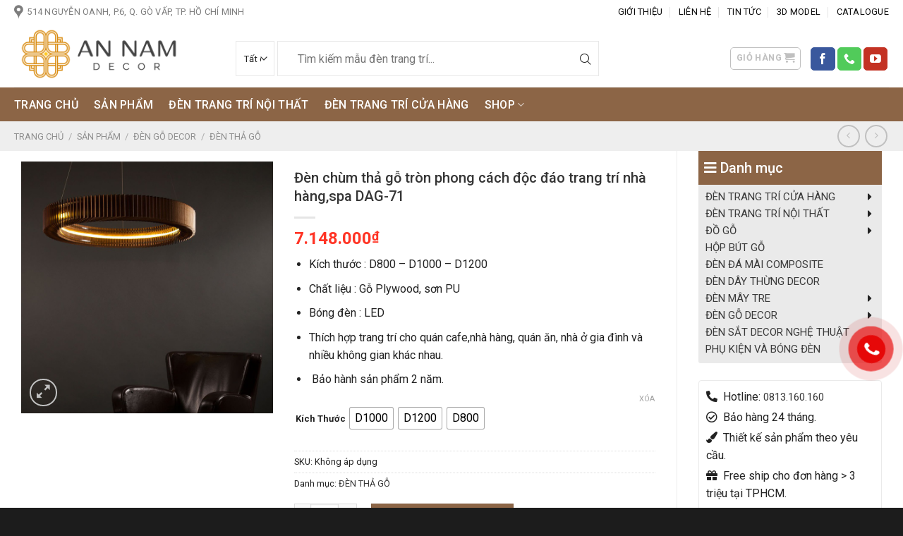

--- FILE ---
content_type: text/html; charset=UTF-8
request_url: https://annamdecor.vn/san-pham/den-chum-tha-go-tron-phong-cach-doc-dao-trang-tri-nha-hangspa-dag-71/
body_size: 50702
content:
<!DOCTYPE html>
<!--[if IE 9 ]> <html lang="vi" prefix="og: https://ogp.me/ns#" class="ie9 loading-site no-js"> <![endif]-->
<!--[if IE 8 ]> <html lang="vi" prefix="og: https://ogp.me/ns#" class="ie8 loading-site no-js"> <![endif]-->
<!--[if (gte IE 9)|!(IE)]><!--><html lang="vi" prefix="og: https://ogp.me/ns#" class="loading-site no-js"> <!--<![endif]-->
<head><meta charset="UTF-8" /><script>if(navigator.userAgent.match(/MSIE|Internet Explorer/i)||navigator.userAgent.match(/Trident\/7\..*?rv:11/i)){var href=document.location.href;if(!href.match(/[?&]nowprocket/)){if(href.indexOf("?")==-1){if(href.indexOf("#")==-1){document.location.href=href+"?nowprocket=1"}else{document.location.href=href.replace("#","?nowprocket=1#")}}else{if(href.indexOf("#")==-1){document.location.href=href+"&nowprocket=1"}else{document.location.href=href.replace("#","&nowprocket=1#")}}}}</script><script>class RocketLazyLoadScripts{constructor(){this.triggerEvents=["keydown","mousedown","mousemove","touchmove","touchstart","touchend","wheel"],this.userEventHandler=this._triggerListener.bind(this),this.touchStartHandler=this._onTouchStart.bind(this),this.touchMoveHandler=this._onTouchMove.bind(this),this.touchEndHandler=this._onTouchEnd.bind(this),this.clickHandler=this._onClick.bind(this),this.interceptedClicks=[],window.addEventListener("pageshow",(e=>{this.persisted=e.persisted})),window.addEventListener("DOMContentLoaded",(()=>{this._preconnect3rdParties()})),this.delayedScripts={normal:[],async:[],defer:[]},this.allJQueries=[]}_addUserInteractionListener(e){document.hidden?e._triggerListener():(this.triggerEvents.forEach((t=>window.addEventListener(t,e.userEventHandler,{passive:!0}))),window.addEventListener("touchstart",e.touchStartHandler,{passive:!0}),window.addEventListener("mousedown",e.touchStartHandler),document.addEventListener("visibilitychange",e.userEventHandler))}_removeUserInteractionListener(){this.triggerEvents.forEach((e=>window.removeEventListener(e,this.userEventHandler,{passive:!0}))),document.removeEventListener("visibilitychange",this.userEventHandler)}_onTouchStart(e){"HTML"!==e.target.tagName&&(window.addEventListener("touchend",this.touchEndHandler),window.addEventListener("mouseup",this.touchEndHandler),window.addEventListener("touchmove",this.touchMoveHandler,{passive:!0}),window.addEventListener("mousemove",this.touchMoveHandler),e.target.addEventListener("click",this.clickHandler),this._renameDOMAttribute(e.target,"onclick","rocket-onclick"))}_onTouchMove(e){window.removeEventListener("touchend",this.touchEndHandler),window.removeEventListener("mouseup",this.touchEndHandler),window.removeEventListener("touchmove",this.touchMoveHandler,{passive:!0}),window.removeEventListener("mousemove",this.touchMoveHandler),e.target.removeEventListener("click",this.clickHandler),this._renameDOMAttribute(e.target,"rocket-onclick","onclick")}_onTouchEnd(e){window.removeEventListener("touchend",this.touchEndHandler),window.removeEventListener("mouseup",this.touchEndHandler),window.removeEventListener("touchmove",this.touchMoveHandler,{passive:!0}),window.removeEventListener("mousemove",this.touchMoveHandler)}_onClick(e){e.target.removeEventListener("click",this.clickHandler),this._renameDOMAttribute(e.target,"rocket-onclick","onclick"),this.interceptedClicks.push(e),e.preventDefault(),e.stopPropagation(),e.stopImmediatePropagation()}_replayClicks(){window.removeEventListener("touchstart",this.touchStartHandler,{passive:!0}),window.removeEventListener("mousedown",this.touchStartHandler),this.interceptedClicks.forEach((e=>{e.target.dispatchEvent(new MouseEvent("click",{view:e.view,bubbles:!0,cancelable:!0}))}))}_renameDOMAttribute(e,t,n){e.hasAttribute&&e.hasAttribute(t)&&(event.target.setAttribute(n,event.target.getAttribute(t)),event.target.removeAttribute(t))}_triggerListener(){this._removeUserInteractionListener(this),"loading"===document.readyState?document.addEventListener("DOMContentLoaded",this._loadEverythingNow.bind(this)):this._loadEverythingNow()}_preconnect3rdParties(){let e=[];document.querySelectorAll("script[type=rocketlazyloadscript]").forEach((t=>{if(t.hasAttribute("src")){const n=new URL(t.src).origin;n!==location.origin&&e.push({src:n,crossOrigin:t.crossOrigin||"module"===t.getAttribute("data-rocket-type")})}})),e=[...new Map(e.map((e=>[JSON.stringify(e),e]))).values()],this._batchInjectResourceHints(e,"preconnect")}async _loadEverythingNow(){this.lastBreath=Date.now(),this._delayEventListeners(),this._delayJQueryReady(this),this._handleDocumentWrite(),this._registerAllDelayedScripts(),this._preloadAllScripts(),await this._loadScriptsFromList(this.delayedScripts.normal),await this._loadScriptsFromList(this.delayedScripts.defer),await this._loadScriptsFromList(this.delayedScripts.async);try{await this._triggerDOMContentLoaded(),await this._triggerWindowLoad()}catch(e){}window.dispatchEvent(new Event("rocket-allScriptsLoaded")),this._replayClicks()}_registerAllDelayedScripts(){document.querySelectorAll("script[type=rocketlazyloadscript]").forEach((e=>{e.hasAttribute("src")?e.hasAttribute("async")&&!1!==e.async?this.delayedScripts.async.push(e):e.hasAttribute("defer")&&!1!==e.defer||"module"===e.getAttribute("data-rocket-type")?this.delayedScripts.defer.push(e):this.delayedScripts.normal.push(e):this.delayedScripts.normal.push(e)}))}async _transformScript(e){return await this._littleBreath(),new Promise((t=>{const n=document.createElement("script");[...e.attributes].forEach((e=>{let t=e.nodeName;"type"!==t&&("data-rocket-type"===t&&(t="type"),n.setAttribute(t,e.nodeValue))})),e.hasAttribute("src")?(n.addEventListener("load",t),n.addEventListener("error",t)):(n.text=e.text,t());try{e.parentNode.replaceChild(n,e)}catch(e){t()}}))}async _loadScriptsFromList(e){const t=e.shift();return t?(await this._transformScript(t),this._loadScriptsFromList(e)):Promise.resolve()}_preloadAllScripts(){this._batchInjectResourceHints([...this.delayedScripts.normal,...this.delayedScripts.defer,...this.delayedScripts.async],"preload")}_batchInjectResourceHints(e,t){var n=document.createDocumentFragment();e.forEach((e=>{if(e.src){const i=document.createElement("link");i.href=e.src,i.rel=t,"preconnect"!==t&&(i.as="script"),e.getAttribute&&"module"===e.getAttribute("data-rocket-type")&&(i.crossOrigin=!0),e.crossOrigin&&(i.crossOrigin=e.crossOrigin),n.appendChild(i)}})),document.head.appendChild(n)}_delayEventListeners(){let e={};function t(t,n){!function(t){function n(n){return e[t].eventsToRewrite.indexOf(n)>=0?"rocket-"+n:n}e[t]||(e[t]={originalFunctions:{add:t.addEventListener,remove:t.removeEventListener},eventsToRewrite:[]},t.addEventListener=function(){arguments[0]=n(arguments[0]),e[t].originalFunctions.add.apply(t,arguments)},t.removeEventListener=function(){arguments[0]=n(arguments[0]),e[t].originalFunctions.remove.apply(t,arguments)})}(t),e[t].eventsToRewrite.push(n)}function n(e,t){let n=e[t];Object.defineProperty(e,t,{get:()=>n||function(){},set(i){e["rocket"+t]=n=i}})}t(document,"DOMContentLoaded"),t(window,"DOMContentLoaded"),t(window,"load"),t(window,"pageshow"),t(document,"readystatechange"),n(document,"onreadystatechange"),n(window,"onload"),n(window,"onpageshow")}_delayJQueryReady(e){let t=window.jQuery;Object.defineProperty(window,"jQuery",{get:()=>t,set(n){if(n&&n.fn&&!e.allJQueries.includes(n)){n.fn.ready=n.fn.init.prototype.ready=function(t){e.domReadyFired?t.bind(document)(n):document.addEventListener("rocket-DOMContentLoaded",(()=>t.bind(document)(n)))};const t=n.fn.on;n.fn.on=n.fn.init.prototype.on=function(){if(this[0]===window){function e(e){return e.split(" ").map((e=>"load"===e||0===e.indexOf("load.")?"rocket-jquery-load":e)).join(" ")}"string"==typeof arguments[0]||arguments[0]instanceof String?arguments[0]=e(arguments[0]):"object"==typeof arguments[0]&&Object.keys(arguments[0]).forEach((t=>{delete Object.assign(arguments[0],{[e(t)]:arguments[0][t]})[t]}))}return t.apply(this,arguments),this},e.allJQueries.push(n)}t=n}})}async _triggerDOMContentLoaded(){this.domReadyFired=!0,await this._littleBreath(),document.dispatchEvent(new Event("rocket-DOMContentLoaded")),await this._littleBreath(),window.dispatchEvent(new Event("rocket-DOMContentLoaded")),await this._littleBreath(),document.dispatchEvent(new Event("rocket-readystatechange")),await this._littleBreath(),document.rocketonreadystatechange&&document.rocketonreadystatechange()}async _triggerWindowLoad(){await this._littleBreath(),window.dispatchEvent(new Event("rocket-load")),await this._littleBreath(),window.rocketonload&&window.rocketonload(),await this._littleBreath(),this.allJQueries.forEach((e=>e(window).trigger("rocket-jquery-load"))),await this._littleBreath();const e=new Event("rocket-pageshow");e.persisted=this.persisted,window.dispatchEvent(e),await this._littleBreath(),window.rocketonpageshow&&window.rocketonpageshow({persisted:this.persisted})}_handleDocumentWrite(){const e=new Map;document.write=document.writeln=function(t){const n=document.currentScript,i=document.createRange(),r=n.parentElement;let o=e.get(n);void 0===o&&(o=n.nextSibling,e.set(n,o));const s=document.createDocumentFragment();i.setStart(s,0),s.appendChild(i.createContextualFragment(t)),r.insertBefore(s,o)}}async _littleBreath(){Date.now()-this.lastBreath>45&&(await this._requestAnimFrame(),this.lastBreath=Date.now())}async _requestAnimFrame(){return document.hidden?new Promise((e=>setTimeout(e))):new Promise((e=>requestAnimationFrame(e)))}static run(){const e=new RocketLazyLoadScripts;e._addUserInteractionListener(e)}}RocketLazyLoadScripts.run();</script>
    
    <link rel="profile" href="http://gmpg.org/xfn/11" />
    <link rel="pingback" href="https://annamdecor.vn/xmlrpc.php" />
    <link data-minify="1" rel="preload" href="https://annamdecor.vn/wp-content/cache/min/1/wp-content/themes/annamdecor-vn/assets/fonts/css/all.min.css?ver=1692190328" data-rocket-async="style" as="style" onload="this.onload=null;this.rel='stylesheet'" onerror="this.removeAttribute('data-rocket-async')" >
    <link data-minify="1" rel="preload" href="https://annamdecor.vn/wp-content/cache/min/1/wp-content/themes/annamdecor-vn/assets/fonts/icofont.min.css?ver=1692190328" data-rocket-async="style" as="style" onload="this.onload=null;this.rel='stylesheet'" onerror="this.removeAttribute('data-rocket-async')" >
    <script type="rocketlazyloadscript">(function(html){html.className = html.className.replace(/\bno-js\b/,'js')})(document.documentElement);</script>
	<style>img:is([sizes="auto" i], [sizes^="auto," i]) { contain-intrinsic-size: 3000px 1500px }</style>
	<meta name="viewport" content="width=device-width, initial-scale=1, maximum-scale=1" />
<!-- Tối ưu hóa công cụ tìm kiếm bởi Rank Math - https://rankmath.com/ -->
<title>Đèn chùm thả gỗ tròn phong cách độc đáo trang trí nhà hàng,spa DAG-71 - Đèn trang trí An Nam Decor</title><link rel="preload" as="style" href="https://fonts.googleapis.com/css?family=Roboto%3Aregular%2C700%2Cregular%2C500%7CDancing%20Script%3Aregular%2C400&#038;display=swap" /><link rel="stylesheet" href="https://fonts.googleapis.com/css?family=Roboto%3Aregular%2C700%2Cregular%2C500%7CDancing%20Script%3Aregular%2C400&#038;display=swap" media="print" onload="this.media='all'" /><noscript><link rel="stylesheet" href="https://fonts.googleapis.com/css?family=Roboto%3Aregular%2C700%2Cregular%2C500%7CDancing%20Script%3Aregular%2C400&#038;display=swap" /></noscript><style id="rocket-critical-css">.fa,.far,.fas{-moz-osx-font-smoothing:grayscale;-webkit-font-smoothing:antialiased;display:inline-block;font-style:normal;font-variant:normal;text-rendering:auto;line-height:1}.fa-bars:before{content:"\f0c9"}.fa-check-circle:before{content:"\f058"}.fa-gift:before{content:"\f06b"}.fa-paint-brush:before{content:"\f1fc"}.fa-phone-alt:before{content:"\f879"}.fa-truck-moving:before{content:"\f4df"}@font-face{font-family:"Font Awesome 5 Free";font-style:normal;font-weight:400;font-display:swap;src:url(https://annamdecor.vn/wp-content/themes/annamdecor-vn/assets/fonts/webfonts/fa-regular-400.eot);src:url(https://annamdecor.vn/wp-content/themes/annamdecor-vn/assets/fonts/webfonts/fa-regular-400.eot?#iefix) format("embedded-opentype"),url(https://annamdecor.vn/wp-content/themes/annamdecor-vn/assets/fonts/webfonts/fa-regular-400.woff2) format("woff2"),url(https://annamdecor.vn/wp-content/themes/annamdecor-vn/assets/fonts/webfonts/fa-regular-400.woff) format("woff"),url(https://annamdecor.vn/wp-content/themes/annamdecor-vn/assets/fonts/webfonts/fa-regular-400.ttf) format("truetype"),url(https://annamdecor.vn/wp-content/themes/annamdecor-vn/assets/fonts/webfonts/fa-regular-400.svg#fontawesome) format("svg")}.far{font-weight:400}@font-face{font-family:"Font Awesome 5 Free";font-style:normal;font-weight:900;font-display:swap;src:url(https://annamdecor.vn/wp-content/themes/annamdecor-vn/assets/fonts/webfonts/fa-solid-900.eot);src:url(https://annamdecor.vn/wp-content/themes/annamdecor-vn/assets/fonts/webfonts/fa-solid-900.eot?#iefix) format("embedded-opentype"),url(https://annamdecor.vn/wp-content/themes/annamdecor-vn/assets/fonts/webfonts/fa-solid-900.woff2) format("woff2"),url(https://annamdecor.vn/wp-content/themes/annamdecor-vn/assets/fonts/webfonts/fa-solid-900.woff) format("woff"),url(https://annamdecor.vn/wp-content/themes/annamdecor-vn/assets/fonts/webfonts/fa-solid-900.ttf) format("truetype"),url(https://annamdecor.vn/wp-content/themes/annamdecor-vn/assets/fonts/webfonts/fa-solid-900.svg#fontawesome) format("svg")}.fa,.far,.fas{font-family:"Font Awesome 5 Free"}.fa,.fas{font-weight:900}@font-face{font-display:swap;font-family:IcoFont;font-weight:400;font-style:Regular;src:url(https://annamdecor.vn/wp-content/themes/annamdecor-vn/assets/fonts/fonts/icofont.woff2) format("woff2"),url(https://annamdecor.vn/wp-content/themes/annamdecor-vn/assets/fonts/fonts/icofont.woff) format("woff")}@keyframes spin{from{transform:rotate(0deg)}to{transform:rotate(360deg)}}button.pswp__button{box-shadow:none!important;background-image:url(https://annamdecor.vn/wp-content/plugins/woocommerce/assets/css/photoswipe/default-skin/default-skin.png)!important}button.pswp__button,button.pswp__button--arrow--left::before,button.pswp__button--arrow--right::before{background-color:transparent!important}button.pswp__button--arrow--left,button.pswp__button--arrow--right{background-image:none!important}.pswp{display:none;position:absolute;width:100%;height:100%;left:0;top:0;overflow:hidden;-ms-touch-action:none;touch-action:none;z-index:1500;-webkit-text-size-adjust:100%;-webkit-backface-visibility:hidden;outline:0}.pswp *{-webkit-box-sizing:border-box;box-sizing:border-box}.pswp__bg{position:absolute;left:0;top:0;width:100%;height:100%;background:#000;opacity:0;-webkit-transform:translateZ(0);transform:translateZ(0);-webkit-backface-visibility:hidden;will-change:opacity}.pswp__scroll-wrap{position:absolute;left:0;top:0;width:100%;height:100%;overflow:hidden}.pswp__container{-ms-touch-action:none;touch-action:none;position:absolute;left:0;right:0;top:0;bottom:0}.pswp__container{-webkit-touch-callout:none}.pswp__bg{will-change:opacity}.pswp__container{-webkit-backface-visibility:hidden}.pswp__item{position:absolute;left:0;right:0;top:0;bottom:0;overflow:hidden}.pswp__button{width:44px;height:44px;position:relative;background:0 0;overflow:visible;-webkit-appearance:none;display:block;border:0;padding:0;margin:0;float:right;opacity:.75;-webkit-box-shadow:none;box-shadow:none}.pswp__button::-moz-focus-inner{padding:0;border:0}.pswp__button,.pswp__button--arrow--left:before,.pswp__button--arrow--right:before{background:url(https://annamdecor.vn/wp-content/plugins/woocommerce/assets/css/photoswipe/default-skin/default-skin.png) 0 0 no-repeat;background-size:264px 88px;width:44px;height:44px}.pswp__button--close{background-position:0 -44px}.pswp__button--zoom{display:none;background-position:-88px 0}.pswp__button--arrow--left,.pswp__button--arrow--right{background:0 0;top:50%;margin-top:-50px;width:70px;height:100px;position:absolute}.pswp__button--arrow--left{left:0}.pswp__button--arrow--right{right:0}.pswp__button--arrow--left:before,.pswp__button--arrow--right:before{content:'';top:35px;background-color:rgba(0,0,0,.3);height:30px;width:32px;position:absolute}.pswp__button--arrow--left:before{left:6px;background-position:-138px -44px}.pswp__button--arrow--right:before{right:6px;background-position:-94px -44px}.pswp__share-modal{display:block;background:rgba(0,0,0,.5);width:100%;height:100%;top:0;left:0;padding:10px;position:absolute;z-index:1600;opacity:0;-webkit-backface-visibility:hidden;will-change:opacity}.pswp__share-modal--hidden{display:none}.pswp__share-tooltip{z-index:1620;position:absolute;background:#fff;top:56px;border-radius:2px;display:block;width:auto;right:44px;-webkit-box-shadow:0 2px 5px rgba(0,0,0,.25);box-shadow:0 2px 5px rgba(0,0,0,.25);-webkit-transform:translateY(6px);-ms-transform:translateY(6px);transform:translateY(6px);-webkit-backface-visibility:hidden;will-change:transform}.pswp__counter{position:absolute;left:0;top:0;height:44px;font-size:13px;line-height:44px;color:#fff;opacity:.75;padding:0 10px}.pswp__caption{position:absolute;left:0;bottom:0;width:100%;min-height:44px}.pswp__caption__center{text-align:left;max-width:420px;margin:0 auto;font-size:13px;padding:10px;line-height:20px;color:#ccc}.pswp__preloader{width:44px;height:44px;position:absolute;top:0;left:50%;margin-left:-22px;opacity:0;will-change:opacity;direction:ltr}@media screen and (max-width:1024px){.pswp__preloader{position:relative;left:auto;top:auto;margin:0;float:right}}.pswp__ui{-webkit-font-smoothing:auto;visibility:visible;opacity:1;z-index:1550}.pswp__top-bar{position:absolute;left:0;top:0;height:44px;width:100%}.pswp__caption,.pswp__top-bar{-webkit-backface-visibility:hidden;will-change:opacity}.pswp__caption,.pswp__top-bar{background-color:rgba(0,0,0,.5)}.pswp__ui--hidden .pswp__button--arrow--left,.pswp__ui--hidden .pswp__button--arrow--right,.pswp__ui--hidden .pswp__caption,.pswp__ui--hidden .pswp__top-bar{opacity:.001}html{font-family:sans-serif;-ms-text-size-adjust:100%;-webkit-text-size-adjust:100%}body{margin:0}aside,figure,header,main,nav{display:block}a{background-color:transparent}img{border-style:none}svg:not(:root){overflow:hidden}button,input,select{font:inherit}button,input,select{overflow:visible}button,select{text-transform:none}button,html [type=button],[type=submit]{-webkit-appearance:button}button::-moz-focus-inner,input::-moz-focus-inner{border:0;padding:0}button:-moz-focusring,input:-moz-focusring{outline:1px dotted ButtonText}[type=checkbox]{-webkit-box-sizing:border-box;box-sizing:border-box;padding:0}[type=number]::-webkit-inner-spin-button,[type=number]::-webkit-outer-spin-button{height:auto}[type=search]{-webkit-appearance:textfield}[type=search]::-webkit-search-cancel-button,[type=search]::-webkit-search-decoration{-webkit-appearance:none}*,*:before,*:after{-webkit-box-sizing:border-box;box-sizing:border-box}html{-webkit-box-sizing:border-box;box-sizing:border-box;background-attachment:fixed}body{color:#777;scroll-behavior:smooth;-webkit-font-smoothing:antialiased;-moz-osx-font-smoothing:grayscale}img{max-width:100%;height:auto;display:inline-block;vertical-align:middle}figure{margin:0}a,button,input{-ms-touch-action:manipulation;touch-action:manipulation}ins{text-decoration:none}.col{position:relative;margin:0;padding:0 15px 30px;width:100%}.col-fit{-webkit-box-flex:1;-ms-flex:1;flex:1}@media screen and (max-width:849px){.col{padding-bottom:30px}}@media screen and (min-width:850px){.row-divided>.col+.col:not(.large-12){border-left:1px solid #ececec}.row-divided.row-reverse>.col+.col:not(.large-12){border-left:0;border-right:1px solid #ececec}}@media screen and (min-width:850px){.large-3{max-width:25%;-ms-flex-preferred-size:25%;flex-basis:25%}.large-5{max-width:41.6666666667%;-ms-flex-preferred-size:41.6666666667%;flex-basis:41.6666666667%}.large-9{max-width:75%;-ms-flex-preferred-size:75%;flex-basis:75%}}body,.container,.row{width:100%;margin-left:auto;margin-right:auto}.container{padding-left:15px;padding-right:15px}.container,.row{max-width:1080px}.row.row-large{max-width:1110px}.flex-row{-js-display:flex;display:-webkit-box;display:-ms-flexbox;display:flex;-webkit-box-orient:horizontal;-webkit-box-direction:normal;-ms-flex-flow:row nowrap;flex-flow:row nowrap;-webkit-box-align:center;-ms-flex-align:center;align-items:center;-webkit-box-pack:justify;-ms-flex-pack:justify;justify-content:space-between;width:100%}.header .flex-row{height:100%}.flex-col{max-height:100%}.flex-grow{-webkit-box-flex:1;-ms-flex:1;flex:1;-ms-flex-negative:1;-ms-flex-preferred-size:auto!important}.flex-center{margin:0 auto}.flex-left{margin-right:auto}.flex-right{margin-left:auto}@media (max-width:849px){.medium-flex-wrap{-webkit-box-orient:vertical;-webkit-box-direction:normal;-ms-flex-flow:column wrap;flex-flow:column wrap}.medium-flex-wrap .flex-col{padding-top:5px;padding-bottom:5px;-webkit-box-flex:0;-ms-flex-positive:0;flex-grow:0;width:100%}}@media all and (-ms-high-contrast:none){.nav>li>a>i{top:-1px}}.row{width:100%;-js-display:flex;display:-webkit-box;display:-ms-flexbox;display:flex;-webkit-box-orient:horizontal;-webkit-box-direction:normal;-ms-flex-flow:row wrap;flex-flow:row wrap}.row .row:not(.row-collapse){padding-left:0;padding-right:0;margin-left:-15px;margin-right:-15px;width:auto}.row .container{padding-left:0;padding-right:0}.row-reverse{-webkit-box-orient:horizontal;-webkit-box-direction:reverse;-ms-flex-direction:row-reverse;flex-direction:row-reverse}@media screen and (min-width:850px){.row-large{padding-left:0;padding-right:0}.row-large>.col{padding:0 30px 30px;margin-bottom:0}}.nav-dropdown{position:absolute;min-width:260px;max-height:0;z-index:9;padding:20px 0 20px;opacity:0;margin:0;color:#777;background-color:#fff;text-align:left;display:table;left:-99999px}.nav-dropdown:after{visibility:hidden;display:block;content:"";clear:both;height:0}.nav-dropdown li{display:block;margin:0;vertical-align:top}.nav-dropdown>li>a{width:auto;display:block;padding:10px 20px;line-height:1.3}.nav-dropdown>li:last-child:not(.nav-dropdown-col)>a{border-bottom:0!important}.nav-dropdown.dropdown-uppercase>li>a{text-transform:uppercase;font-size:.85em}.nav-dropdown-has-arrow li.has-dropdown:after,.nav-dropdown-has-arrow li.has-dropdown:before{bottom:-2px;z-index:10;opacity:0;left:50%;border:solid transparent;content:"";height:0;width:0;position:absolute}.nav-dropdown-has-arrow li.has-dropdown:after{border-color:rgba(221,221,221,0);border-bottom-color:#fff;border-width:8px;margin-left:-8px}.nav-dropdown-has-arrow li.has-dropdown:before{z-index:-999;border-width:11px;margin-left:-11px}.nav-dropdown-has-arrow li.has-dropdown.menu-item-design-container-width:after,.nav-dropdown-has-arrow li.has-dropdown.menu-item-design-container-width:before{display:none}.nav-dropdown-has-shadow .nav-dropdown{-webkit-box-shadow:1px 1px 15px rgba(0,0,0,.15);box-shadow:1px 1px 15px rgba(0,0,0,.15)}.nav-dropdown-has-arrow.nav-dropdown-has-border li.has-dropdown:before{border-bottom-color:#ddd}.nav-dropdown-has-border .nav-dropdown{border:2px solid #ddd}.nav p{margin:0;padding-bottom:0}.nav,.nav ul:not(.nav-dropdown){margin:0;padding:0}.nav{width:100%;position:relative;display:inline-block;display:-webkit-box;display:-ms-flexbox;display:flex;-webkit-box-orient:horizontal;-webkit-box-direction:normal;-ms-flex-flow:row wrap;flex-flow:row wrap;-webkit-box-align:center;-ms-flex-align:center;align-items:center}.nav>li{display:inline-block;list-style:none;margin:0;padding:0;position:relative;margin:0 7px}.nav>li>a{padding:10px 0;display:inline-block;display:-webkit-inline-box;display:-ms-inline-flexbox;display:inline-flex;-ms-flex-wrap:wrap;flex-wrap:wrap;-webkit-box-align:center;-ms-flex-align:center;align-items:center}.nav-small .nav>li>a,.nav.nav-small>li>a{vertical-align:top;padding-top:5px;padding-bottom:5px;font-weight:normal}.nav-center{-webkit-box-pack:center;-ms-flex-pack:center;justify-content:center}.nav-left{-webkit-box-pack:start;-ms-flex-pack:start;justify-content:flex-start}.nav-right{-webkit-box-pack:end;-ms-flex-pack:end;justify-content:flex-end}@media (max-width:849px){.medium-nav-center{-webkit-box-pack:center;-ms-flex-pack:center;justify-content:center}}.nav>li>a,.nav-dropdown>li>a{color:rgba(102,102,102,.85)}.nav-dropdown>li>a{display:block}.nav>li.active>a{color:rgba(17,17,17,.85)}.nav li:first-child{margin-left:0!important}.nav li:last-child{margin-right:0!important}.nav-uppercase>li>a{letter-spacing:.02em;text-transform:uppercase;font-weight:bolder}@media (min-width:850px){.nav-divided>li{margin:0 .7em}.nav-divided>li+li>a:after{content:"";position:absolute;top:50%;width:1px;border-left:1px solid rgba(0,0,0,.1);height:15px;margin-top:-7px;left:-1em}}li.html form,li.html select,li.html input{margin:0}.nav-line-grow>li>a:before{content:" ";position:absolute;top:0;left:50%;-webkit-transform:translateX(-50%);-ms-transform:translateX(-50%);transform:translateX(-50%);width:100%;background-color:#446084;opacity:0;height:3px}.nav-line-grow>li.active>a:before{opacity:1}.nav-line-grow>li>a:before{width:0%}.nav-line-grow>li.active>a:before{width:100%}.tabbed-content{display:-webkit-box;display:-ms-flexbox;display:flex;-webkit-box-orient:horizontal;-webkit-box-direction:normal;-ms-flex-flow:row wrap;flex-flow:row wrap}.tabbed-content .nav{width:100%}@media (max-width:549px){.small-nav-collapse>li{width:100%;margin:0!important}.small-nav-collapse>li a{width:100%;display:block}}.nav.nav-vertical{-webkit-box-orient:vertical;-webkit-box-direction:normal;-ms-flex-flow:column;flex-flow:column}.nav.nav-vertical li{list-style:none;margin:0;width:100%}.nav-vertical li li{font-size:1em;padding-left:.5em}.nav-vertical>li{display:-webkit-box;display:-ms-flexbox;display:flex;-webkit-box-orient:horizontal;-webkit-box-direction:normal;-ms-flex-flow:row wrap;flex-flow:row wrap;-webkit-box-align:center;-ms-flex-align:center;align-items:center}.nav-vertical>li ul{width:100%}.nav-vertical>li>ul>li a,.nav-vertical>li>a{display:-webkit-box;display:-ms-flexbox;display:flex;-webkit-box-align:center;-ms-flex-align:center;align-items:center;width:auto;-webkit-box-flex:1;-ms-flex-positive:1;flex-grow:1}.nav-vertical>li>ul li a{color:#666}.nav-vertical>li>ul{margin:0 0 2em;padding-left:1em}.nav .children{position:fixed;opacity:0;left:-99999px;-webkit-transform:translateX(-10px);-ms-transform:translateX(-10px);transform:translateX(-10px)}.nav-sidebar.nav-vertical>li+li{border-top:1px solid #ececec}.nav-vertical>li+li{border-top:1px solid #ececec}.badge-container{margin:30px 0 0 0}.badge{display:table;z-index:20;height:2.8em;width:2.8em;-webkit-backface-visibility:hidden;backface-visibility:hidden}.badge-inner{display:table-cell;vertical-align:middle;text-align:center;width:100%;height:100%;background-color:#446084;line-height:.85;color:#fff;font-weight:bolder;padding:2px;white-space:nowrap}.badge-circle{margin-left:-0.4em}.badge-circle .badge-inner{border-radius:999px}.button,button,input[type=button]{position:relative;display:inline-block;background-color:transparent;text-transform:uppercase;font-size:.97em;letter-spacing:.03em;font-weight:bolder;text-align:center;color:currentColor;text-decoration:none;border:1px solid transparent;vertical-align:middle;border-radius:0;margin-top:0;margin-right:1em;text-shadow:none;line-height:2.4em;min-height:2.5em;padding:0 1.2em;max-width:100%;text-rendering:optimizeLegibility;-webkit-box-sizing:border-box;box-sizing:border-box}.button span{display:inline-block;line-height:1.6}.button.is-outline{line-height:2.19em}.button,input[type=button].button{color:#fff;background-color:#446084;background-color:var(--primary-color);border-color:rgba(0,0,0,.05)}.button.is-outline{border:2px solid currentColor;background-color:transparent}.is-form,input[type=button].is-form{overflow:hidden;position:relative;background-color:#f9f9f9;text-shadow:1px 1px 1px #fff;color:#666;border:1px solid #ddd;text-transform:none;font-weight:normal}.is-outline{color:silver}.primary{background-color:#446084}.secondary,.button.alt{background-color:#d26e4b}.header-button{display:inline-block}.header-button .button{margin:0}.flex-col button,.flex-col .button,.flex-col input{margin-bottom:0}.is-divider{height:3px;display:block;background-color:rgba(0,0,0,.1);margin:1em 0 1em;width:100%;max-width:30px}form{margin-bottom:0}input[type=search],input[type=number],input[type=text],input[type=password],select{-webkit-box-sizing:border-box;box-sizing:border-box;border:1px solid #ddd;padding:0 .75em;height:2.507em;font-size:.97em;border-radius:0;max-width:100%;width:100%;vertical-align:middle;background-color:#fff;color:#333;-webkit-box-shadow:inset 0 1px 2px rgba(0,0,0,.1);box-shadow:inset 0 1px 2px rgba(0,0,0,.1)}input[type=search],input[type=number],input[type=text]{-webkit-appearance:none;-moz-appearance:none;appearance:none}label{font-weight:bold;display:block;font-size:.9em;margin-bottom:.4em}input[type=checkbox]{display:inline;margin-right:10px;font-size:16px}select{-webkit-box-shadow:inset 0 -1.4em 1em 0 rgba(0,0,0,.02);box-shadow:inset 0 -1.4em 1em 0 rgba(0,0,0,.02);background-color:#fff;-webkit-appearance:none;-moz-appearance:none;background-image:url("data:image/svg+xml;charset=utf8, %3Csvg xmlns='http://www.w3.org/2000/svg' width='24' height='24' viewBox='0 0 24 24' fill='none' stroke='%23333' stroke-width='2' stroke-linecap='round' stroke-linejoin='round' class='feather feather-chevron-down'%3E%3Cpolyline points='6 9 12 15 18 9'%3E%3C/polyline%3E%3C/svg%3E");background-position:right .45em top 50%;background-repeat:no-repeat;padding-right:1.4em;background-size:auto 16px;border-radius:0;display:block}select.resize-select{width:55px}@media screen and (-ms-high-contrast:active),(-ms-high-contrast:none){select::-ms-expand{display:none}}.form-flat input:not([type=submit]),.form-flat select{background-color:rgba(0,0,0,.03);-webkit-box-shadow:none;box-shadow:none;border-color:rgba(0,0,0,.09);color:currentColor!important;border-radius:99px}.form-flat button,.form-flat input{border-radius:99px}.form-flat .flex-row .flex-col{padding-right:4px}.nav-dark .form-flat input:not([type=submit]),.nav-dark .form-flat select{background-color:rgba(255,255,255,.2)!important;border-color:rgba(255,255,255,.09);color:#fff}.nav-dark .form-flat select{background-image:url("data:image/svg+xml;charset=utf8, %3Csvg xmlns='http://www.w3.org/2000/svg' width='24' height='24' viewBox='0 0 24 24' fill='none' stroke='%23fff' stroke-width='2' stroke-linecap='round' stroke-linejoin='round' class='feather feather-chevron-down'%3E%3Cpolyline points='6 9 12 15 18 9'%3E%3C/polyline%3E%3C/svg%3E")}.nav-dark .form-flat input::-webkit-input-placeholder{color:#fff}.form-flat .button.icon{color:currentColor!important;border-color:transparent!important;background-color:transparent!important;-webkit-box-shadow:none;box-shadow:none}i[class^=icon-]{font-family:"fl-icons"!important;font-display:block;speak:none!important;margin:0;padding:0;display:inline-block;font-style:normal!important;font-weight:normal!important;font-variant:normal!important;text-transform:none!important;position:relative;line-height:1.2}button i,.button i{vertical-align:middle;top:-1.5px}.button.icon{margin-left:.12em;margin-right:.12em;min-width:2.5em;padding-left:.6em;padding-right:.6em;display:inline-block}.button.icon i{font-size:1.2em}.button.icon.is-small{border-width:1px}.button.icon.is-small i{top:-1px}.button.icon.circle{padding-left:0;padding-right:0}.button.icon.circle>i{margin:0 8px}.button.icon.circle>i:only-child{margin:0}.nav>li>a>i{vertical-align:middle;font-size:20px}.nav>li>a>i+span{margin-left:5px}.has-dropdown .icon-angle-down{font-size:16px;margin-left:.2em;opacity:.6}[data-icon-label]{position:relative}[data-icon-label="0"]:after{display:none}[data-icon-label]:after{content:attr(data-icon-label);position:absolute;font-style:normal;font-family:Arial,Sans-serif!important;top:-10px;right:-10px;font-weight:bolder;background-color:#d26e4b;-webkit-box-shadow:1px 1px 3px 0px rgba(0,0,0,.3);box-shadow:1px 1px 3px 0px rgba(0,0,0,.3);font-size:11px;padding-left:2px;padding-right:2px;opacity:.9;line-height:17px;letter-spacing:-0.5px;height:17px;min-width:17px;border-radius:99px;color:#fff;text-align:center;z-index:1}.button [data-icon-label]:after{top:-12px;right:-12px}img{opacity:1}.image-tools{padding:10px;position:absolute}.image-tools a:last-child{margin-bottom:0}.image-tools a.button{display:block}.image-tools.bottom.left{padding-top:0;padding-right:0}.image-tools.top.right{padding-bottom:0;padding-left:0}@media only screen and (max-device-width:1024px){.image-tools{opacity:1!important;padding:5px}}.lightbox-content{background-color:#fff;max-width:875px;margin:0 auto;-webkit-box-shadow:3px 3px 20px 0 rgba(0,0,0,.15);box-shadow:3px 3px 20px 0 rgba(0,0,0,.15);position:relative}.lightbox-content .lightbox-inner{padding:30px 20px}.pswp__bg{background-color:rgba(0,0,0,.6)}@media (min-width:549px){.pswp__top-bar{background-color:transparent!important}}.pswp__item{opacity:0}.pswp__caption__center{text-align:center}.mfp-hide{display:none!important}.loading-spin{position:relative}.loading-spin{content:"";margin:0px auto;font-size:10px;text-indent:-9999em;border-top:3px solid rgba(0,0,0,.1)!important;border-right:3px solid rgba(0,0,0,.1)!important;border-bottom:3px solid rgba(0,0,0,.1)!important;opacity:.8;border-left:3px solid #446084;-webkit-animation:spin .6s infinite linear;animation:spin .6s infinite linear;border-radius:50%;width:30px;height:30px}.loading-spin{border-radius:50%;width:30px;height:30px}@-webkit-keyframes spin{0%{-webkit-transform:rotate(0deg);transform:rotate(0deg)}100%{-webkit-transform:rotate(360deg);transform:rotate(360deg)}}@keyframes spin{0%{-webkit-transform:rotate(0deg);transform:rotate(0deg)}100%{-webkit-transform:rotate(360deg);transform:rotate(360deg)}}.slider{position:relative;scrollbar-width:none}.slider:not(.flickity-enabled){white-space:nowrap;overflow-y:hidden;overflow-x:scroll;width:auto;-ms-overflow-style:-ms-autohiding-scrollbar}.slider::-webkit-scrollbar{width:0px!important;height:0px!important}.slider:not(.flickity-enabled)>*{display:inline-block!important;white-space:normal!important;vertical-align:top}.slider>div:not(.col){width:100%}label{color:#222}a{color:#334862;text-decoration:none}a.plain{color:currentColor}ul{list-style:disc}ul{margin-top:0;padding:0}ul ul{margin:1.5em 0 1.5em 3em}li{margin-bottom:.6em}.entry-summary ul li{margin-left:1.3em}.button,button,input,select{margin-bottom:1em}form,figure,p,ul{margin-bottom:1.3em}form p{margin-bottom:.5em}body{line-height:1.6}h1,h3,h4{color:#555;width:100%;margin-top:0;margin-bottom:.5em;text-rendering:optimizeSpeed}h1{font-size:1.7em;line-height:1.3}h3{font-size:1.25em}h4{font-size:1.125em}@media (max-width:549px){h1{font-size:1.4em}h3{font-size:1em}}p{margin-top:0}.uppercase{line-height:1.05;letter-spacing:.05em;text-transform:uppercase}.is-normal{font-weight:normal}.uppercase{line-height:1.2;text-transform:uppercase}.is-larger{font-size:1.3em}.is-small,.is-small.button{font-size:.8em}@media (max-width:549px){.is-larger{font-size:1.2em}}.nav>li>a{font-size:.8em}.nav>li.html{font-size:.85em}.nav-size-large>li>a{font-size:1em}.nav-spacing-large>li{margin:0 11px}.container:after,.row:after{content:"";display:table;clear:both}@media (max-width:549px){.hide-for-small{display:none!important}}@media (min-width:850px){.show-for-medium{display:none!important}}@media (max-width:849px){.hide-for-medium{display:none!important}.medium-text-center{text-align:center!important;width:100%!important;float:none!important}}.full-width{width:100%!important;max-width:100%!important;padding-left:0!important;padding-right:0!important;display:block}.mb-0{margin-bottom:0!important}.ml-0{margin-left:0!important}.mb-half{margin-bottom:15px}.mb-half:last-child{margin-bottom:0}.inner-padding{padding:30px}.text-left{text-align:left}.text-center{text-align:center}.text-center>div,.text-center .is-divider{margin-left:auto;margin-right:auto}.text-left .is-divider{margin-right:auto;margin-left:0}.relative{position:relative!important}.absolute{position:absolute!important}.fixed{position:fixed!important;z-index:12}.top{top:0}.right{right:0}.left{left:0}.bottom{bottom:0}.fill{position:absolute;top:0;left:0;height:100%;right:0;bottom:0;padding:0!important;margin:0!important}.circle{border-radius:999px!important;-o-object-fit:cover;object-fit:cover}.round{border-radius:5px}.z-1{z-index:21}.z-3{z-index:23}.z-top{z-index:9995}.no-scrollbar{-ms-overflow-style:-ms-autohiding-scrollbar;scrollbar-width:none}.no-scrollbar::-webkit-scrollbar{width:0px!important;height:0px!important}.screen-reader-text{clip:rect(1px,1px,1px,1px);position:absolute!important;height:1px;width:1px;overflow:hidden}.show-on-hover{opacity:0;-webkit-filter:blur(0);filter:blur(0)}.button.tooltip{opacity:1}.nav-dark .nav>li>a{color:rgba(255,255,255,.8)}.nav-dark .nav>li.html{color:#fff}html{overflow-x:hidden}@media (max-width:849px){body{overflow-x:hidden}}#wrapper,#main{background-color:#fff;position:relative}.ux-body-overlay{display:block;position:fixed;top:0;left:0;bottom:0;right:0;height:100%;width:100%;background-color:rgba(0,0,0,.3);z-index:29;opacity:0;visibility:hidden}.header,.header-wrapper{width:100%;z-index:30;position:relative;background-size:cover;background-position:50% 0}.header-bg-color{background-color:rgba(255,255,255,.9)}.header-top,.header-bottom{display:-webkit-box;display:-ms-flexbox;display:flex;-webkit-box-align:center;-ms-flex-align:center;align-items:center;-ms-flex-wrap:no-wrap;flex-wrap:no-wrap}.header-bg-image,.header-bg-color{background-position:50% 0}.header-top{background-color:#446084;z-index:11;position:relative;min-height:20px}.header-main{z-index:10;position:relative}.header-bottom{z-index:9;position:relative;min-height:35px}.top-divider{margin-bottom:-1px;border-top:1px solid currentColor;opacity:.1}.widget{margin-bottom:1.5em}.widget ul{margin:0}.widget li{list-style:none}.breadcrumbs{color:#222;font-weight:bold;letter-spacing:0;padding:0}.breadcrumbs .divider{position:relative;top:0;opacity:.35;margin:0 .3em;font-weight:300}.breadcrumbs a{color:rgba(102,102,102,.7);font-weight:normal}.breadcrumbs a:first-of-type{margin-left:0}html{background-color:#5b5b5b}.back-to-top{margin:0;opacity:0;bottom:20px;right:20px;-webkit-transform:translateY(30%);-ms-transform:translateY(30%);transform:translateY(30%)}.logo{line-height:1;margin:0}.logo a{text-decoration:none;display:block;color:#446084;font-size:32px;text-transform:uppercase;font-weight:bolder;margin:0}.logo-left .logo{margin-left:0;margin-right:30px}@media screen and (max-width:849px){.header-inner .nav{-ms-flex-wrap:nowrap;flex-wrap:nowrap}.medium-logo-center .flex-left{-webkit-box-ordinal-group:2;-ms-flex-order:1;order:1;-webkit-box-flex:1;-ms-flex:1 1 0px;flex:1 1 0}.medium-logo-center .logo{-webkit-box-ordinal-group:3;-ms-flex-order:2;order:2;text-align:center;margin:0 15px}.medium-logo-center .flex-right{-webkit-box-flex:1;-ms-flex:1 1 0px;flex:1 1 0;-webkit-box-ordinal-group:4;-ms-flex-order:3;order:3}}.next-prev-thumbs li{position:relative;display:inline-block;margin:0 1px 0!important}.next-prev-thumbs li .button{margin-bottom:0}.next-prev-thumbs .nav-dropdown{padding:2px;width:90px;min-width:90px}.page-title{position:relative}.page-title-inner{position:relative;padding-top:20px;min-height:60px}.page-title-inner ul{margin-top:0;margin-bottom:0}.searchform-wrapper form{margin-bottom:0}.mobile-nav>.search-form{padding:5px 0;width:100%}.form-flat .search-form-categories{padding-right:5px}.searchform{position:relative}.searchform .button.icon{margin:0}.searchform .button.icon i{font-size:1.2em}.searchform-wrapper{width:100%}.searchform-wrapper.form-flat .flex-col:last-of-type{margin-left:-2.9em}.header .search-form .live-search-results{text-align:left;color:#111;top:105%;-webkit-box-shadow:0 0 10px 0 rgba(0,0,0,.1);box-shadow:0 0 10px 0 rgba(0,0,0,.1);left:0;right:0;background-color:rgba(255,255,255,.95);position:absolute}.icon-shopping-cart:before{content:""}.icon-phone:before{content:""}.icon-menu:before{content:""}.icon-angle-right:before{content:""}.icon-angle-up:before{content:""}.icon-angle-down:before{content:""}.icon-twitter:before{content:""}.icon-facebook:before{content:""}.icon-pinterest:before{content:""}.icon-search:before{content:""}.icon-expand:before{content:""}.icon-map-pin-fill:before{content:""}.icon-youtube:before{content:""}.social-icons{display:inline-block;vertical-align:middle;font-size:.85em;color:#999}.html .social-icons{font-size:1em}.html .social-icons .button{margin-bottom:0}.social-icons i{min-width:1em}.social-icons .button.icon:not(.is-outline){background-color:currentColor!important;border-color:currentColor!important}.social-icons .button.icon:not(.is-outline)>i{color:#fff!important}.button.facebook:not(.is-outline){color:#3a589d!important}.button.twitter:not(.is-outline){color:#2478ba!important}.button.phone:not(.is-outline){color:#51cb5a!important}.button.pinterest:not(.is-outline){color:#cb2320!important}.button.youtube:not(.is-outline){color:#c33223!important}.woocommerce-form-login .button{margin-bottom:0}p.form-row-wide{clear:both}.woocommerce-product-gallery figure{margin:0}.price{line-height:1}.product-info .price{font-size:1.5em;margin:.5em 0;font-weight:bolder}.price-wrapper .price{display:block}span.amount{white-space:nowrap;color:#111;font-weight:bold}del span.amount{opacity:.6;font-weight:normal;margin-right:.3em}.product-main{padding:40px 0}.page-title:not(.featured-title)+main .product-main{padding-top:15px}.product-info{padding-top:10px}.product-summary .woocommerce-Price-currencySymbol{font-size:.75em;vertical-align:top;margin-top:.05em}.product-summary .quantity{margin-bottom:1em}.product_meta{font-size:.8em;margin-bottom:1em}.product_meta>span{display:block;border-top:1px dotted #ddd;padding:5px 0}.product-gallery-slider img{width:100%}.product-footer .woocommerce-tabs{padding:30px 0;border-top:1px solid #ececec}.product-footer .woocommerce-tabs>.nav-line-grow{margin-top:-31px}.quantity{opacity:1;display:inline-block;display:-webkit-inline-box;display:-ms-inline-flexbox;display:inline-flex;margin-right:1em;white-space:nowrap;vertical-align:top}.quantity+.button{margin-right:0;font-size:1em}.quantity .button.minus{border-right:0!important;border-top-right-radius:0!important;border-bottom-right-radius:0!important}.quantity .button.plus{border-left:0!important;border-top-left-radius:0!important;border-bottom-left-radius:0!important}.quantity .minus,.quantity .plus{padding-left:.5em;padding-right:.5em}.quantity input{padding-left:0;padding-right:0;display:inline-block;vertical-align:top;margin:0}.quantity input[type=number]{max-width:2.5em;width:2.5em;text-align:center;border-radius:0!important;-webkit-appearance:textfield;-moz-appearance:textfield;appearance:textfield;font-size:1em}@media (max-width:549px){.quantity input[type=number]{width:2em}}.quantity input[type=number]::-webkit-outer-spin-button,.quantity input[type=number]::-webkit-inner-spin-button{-webkit-appearance:none;margin:0}.woocommerce-mini-cart__empty-message{text-align:center}@media only screen and (max-width:48em){.product-page-title .page-title-inner{padding-top:8px!important}.product-info{padding-bottom:0}.shipping-method-block_ul{margin-bottom:0}}#woocommerce-product-search-field-0{box-shadow:none;font-size:16px;font-weight:400;color:#707070;padding:24px 56px 24px 28px;border-radius:0;background-color:transparent}.icon-search:before{font-family:IcoFont!important;content:"\ed1b"}.widget ul a{font-size:15px}.product-page-title .page-title-inner{min-height:42px;padding-top:0}.product-page-title{background-color:#eeeeee}.product-info .product-title{font-size:20px;font-weight:500}.product-info .product-page-price span.amount{color:#ff3425}.single_add_to_cart_button{background-color:#8c6546!important;font-weight:300}.shipping-method-block_ul{list-style:none;border:1px solid #eaeaea;border-radius:4px;padding:10px}.shipping-method-block_ul li{margin-left:0!important;margin-bottom:4px!important}.shipping-method-block_ul li i{width:20px;margin-right:4px}.product-footer{background-color:#eeeeee;padding-top:30px;padding-bottom:30px}.product-footer>.container{background-color:#ffffff}.description_tab a:before{display:none}.product-footer .woocommerce-tabs{border-top:none}.product-footer .product-tabs{border-bottom:1px solid #eeeeee!important}.product-footer .woocommerce-tabs a{font-weight:500;font-size:20px}.product-footer .woocommerce-tabs{margin-bottom:30px}.back-to-top{background:#8c6546!important;border:#8c6546!important;color:#ffffff!important}.product-categories{padding-top:5px;background-color:#eaeaea;border-bottom-right-radius:3px;border-bottom-left-radius:3px;padding-bottom:8px;margin:0}.product-categories li{list-style:none;padding:0 6px 0 0;border:none;position:relative;display:flex;align-items:center;margin-bottom:0;margin-left:10px!important}.header-product-categories-block ul.product-categories>li ul{margin:0;list-style:none;box-shadow:0 0 5px 0 rgb(0 0 0 / 20%);position:absolute;background-color:#ffffff;left:-104%;width:100%;top:0;opacity:0;visibility:hidden;padding:8px 0}.product-categories li.cat-parent:after{position:absolute;right:14px;font-family:"Font Awesome 5 Free";content:"\f0da";display:inline-block;font-weight:900}.product-categories .menu-children li{position:relative;padding-left:14px;padding-top:4px;padding-bottom:4px}.product-categories .menu-children li:before{position:absolute;left:0;top:10px;font-family:"Font Awesome 5 Free";content:"\f111";font-size:7px;display:inline-block;font-weight:900}.header-product-categories-block h3{background-color:#8c6546;color:#fff;font-weight:500;padding:8px;margin-bottom:0}.badge-container{margin:10px;right:0!important;left:unset}.badge-circle{margin-left:0}.block-share-product{width:100%;border-top:1px solid #eee;padding-top:20px;display:flex;align-items:center}.block-share-product p{margin-bottom:0;margin-right:12px}.product-info .social-icons a{border-radius:0;margin-bottom:0;margin-right:8px}.price-wrapper span.amount{color:red}del span.amount{color:#555555!important}.list-contact-fixed{position:fixed;right:24px;bottom:50px;list-style:none;z-index:1000}.list-contact-fixed li{margin-bottom:8px}.list-contact-fixed li .icon-call{background-color:#fcc431}.list-contact-fixed li .icon-message{background-color:#007fff}.list-contact-fixed li a{width:40px;height:40px;border-radius:50%;display:flex;align-items:center;justify-content:center}.list-contact-fixed li .icon-zalo{background-color:#0068ff}</style>
<meta name="description" content="Kích thước : D800 - D1000 - D1200 Chất liệu : Gỗ Plywood, sơn PU Bóng đèn : LED Thích hợp trang trí cho quán cafe,nhà hàng, quán ăn, nhà ở gia đình và nhiều không gian khác nhau.  Bảo hành sản phẩm 2 năm."/>
<meta name="robots" content="follow, index, max-snippet:-1, max-video-preview:-1, max-image-preview:large"/>
<link rel="canonical" href="https://annamdecor.vn/san-pham/den-chum-tha-go-tron-phong-cach-doc-dao-trang-tri-nha-hangspa-dag-71/" />
<meta property="og:locale" content="vi_VN" />
<meta property="og:type" content="product" />
<meta property="og:title" content="Đèn chùm thả gỗ tròn phong cách độc đáo trang trí nhà hàng,spa DAG-71 - Đèn trang trí An Nam Decor" />
<meta property="og:description" content="Kích thước : D800 - D1000 - D1200 Chất liệu : Gỗ Plywood, sơn PU Bóng đèn : LED Thích hợp trang trí cho quán cafe,nhà hàng, quán ăn, nhà ở gia đình và nhiều không gian khác nhau.  Bảo hành sản phẩm 2 năm." />
<meta property="og:url" content="https://annamdecor.vn/san-pham/den-chum-tha-go-tron-phong-cach-doc-dao-trang-tri-nha-hangspa-dag-71/" />
<meta property="og:updated_time" content="2024-03-02T03:59:31+00:00" />
<meta property="og:image" content="https://annamdecor.vn/wp-content/uploads/2023/03/0000-AN-AN-DECOR-SAN-XUAT-02.2023-90.jpg" />
<meta property="og:image:secure_url" content="https://annamdecor.vn/wp-content/uploads/2023/03/0000-AN-AN-DECOR-SAN-XUAT-02.2023-90.jpg" />
<meta property="og:image:width" content="800" />
<meta property="og:image:height" content="800" />
<meta property="og:image:alt" content="Đèn chùm thả gỗ tròn phong cách độc đáo trang trí nhà hàng,spa DAG-71" />
<meta property="og:image:type" content="image/jpeg" />
<meta property="product:availability" content="instock" />
<meta name="twitter:card" content="summary_large_image" />
<meta name="twitter:title" content="Đèn chùm thả gỗ tròn phong cách độc đáo trang trí nhà hàng,spa DAG-71 - Đèn trang trí An Nam Decor" />
<meta name="twitter:description" content="Kích thước : D800 - D1000 - D1200 Chất liệu : Gỗ Plywood, sơn PU Bóng đèn : LED Thích hợp trang trí cho quán cafe,nhà hàng, quán ăn, nhà ở gia đình và nhiều không gian khác nhau.  Bảo hành sản phẩm 2 năm." />
<meta name="twitter:image" content="https://annamdecor.vn/wp-content/uploads/2023/03/0000-AN-AN-DECOR-SAN-XUAT-02.2023-90.jpg" />
<meta name="twitter:label1" content="Giá" />
<meta name="twitter:data1" content="7.148.000&#8363; - 13.232.000&#8363;" />
<meta name="twitter:label2" content="Tình trạng sẵn có" />
<meta name="twitter:data2" content="Còn hàng" />
<script type="application/ld+json" class="rank-math-schema">{"@context":"https://schema.org","@graph":[{"@type":"Organization","@id":"https://annamdecor.vn/#organization","name":"\u0110\u00e8n trang tr\u00ed An Nam Decor","url":"https://annamdecor.vn"},{"@type":"WebSite","@id":"https://annamdecor.vn/#website","url":"https://annamdecor.vn","publisher":{"@id":"https://annamdecor.vn/#organization"},"inLanguage":"vi"},{"@type":"ImageObject","@id":"https://annamdecor.vn/wp-content/uploads/2023/03/0000-AN-AN-DECOR-SAN-XUAT-02.2023-90.jpg","url":"https://annamdecor.vn/wp-content/uploads/2023/03/0000-AN-AN-DECOR-SAN-XUAT-02.2023-90.jpg","width":"800","height":"800","inLanguage":"vi"},{"@type":"BreadcrumbList","@id":"https://annamdecor.vn/san-pham/den-chum-tha-go-tron-phong-cach-doc-dao-trang-tri-nha-hangspa-dag-71/#breadcrumb","itemListElement":[{"@type":"ListItem","position":"1","item":{"@id":"https://annamdecor.vn","name":"Trang ch\u1ee7"}},{"@type":"ListItem","position":"2","item":{"@id":"https://annamdecor.vn/san-pham/","name":"S\u1ea3n ph\u1ea9m"}},{"@type":"ListItem","position":"3","item":{"@id":"https://annamdecor.vn/san-pham/den-chum-tha-go-tron-phong-cach-doc-dao-trang-tri-nha-hangspa-dag-71/","name":"\u0110\u00e8n ch\u00f9m th\u1ea3 g\u1ed7 tr\u00f2n phong c\u00e1ch \u0111\u1ed9c \u0111\u00e1o trang tr\u00ed nh\u00e0 h\u00e0ng,spa DAG-71"}}]},{"@type":"ItemPage","@id":"https://annamdecor.vn/san-pham/den-chum-tha-go-tron-phong-cach-doc-dao-trang-tri-nha-hangspa-dag-71/#webpage","url":"https://annamdecor.vn/san-pham/den-chum-tha-go-tron-phong-cach-doc-dao-trang-tri-nha-hangspa-dag-71/","name":"\u0110\u00e8n ch\u00f9m th\u1ea3 g\u1ed7 tr\u00f2n phong c\u00e1ch \u0111\u1ed9c \u0111\u00e1o trang tr\u00ed nh\u00e0 h\u00e0ng,spa DAG-71 - \u0110\u00e8n trang tr\u00ed An Nam Decor","datePublished":"2023-03-27T03:26:53+00:00","dateModified":"2024-03-02T03:59:31+00:00","isPartOf":{"@id":"https://annamdecor.vn/#website"},"primaryImageOfPage":{"@id":"https://annamdecor.vn/wp-content/uploads/2023/03/0000-AN-AN-DECOR-SAN-XUAT-02.2023-90.jpg"},"inLanguage":"vi","breadcrumb":{"@id":"https://annamdecor.vn/san-pham/den-chum-tha-go-tron-phong-cach-doc-dao-trang-tri-nha-hangspa-dag-71/#breadcrumb"}},{"@type":"Product","name":"\u0110\u00e8n ch\u00f9m th\u1ea3 g\u1ed7 tr\u00f2n phong c\u00e1ch \u0111\u1ed9c \u0111\u00e1o trang tr\u00ed nh\u00e0 h\u00e0ng,spa DAG-71 - \u0110\u00e8n trang tr\u00ed An Nam Decor","description":"K\u00edch th\u01b0\u1edbc : D800 - D1000 - D1200 Ch\u1ea5t li\u1ec7u : G\u1ed7 Plywood, s\u01a1n PU B\u00f3ng \u0111\u00e8n : LED Th\u00edch h\u1ee3p trang tr\u00ed cho qu\u00e1n cafe,nh\u00e0 h\u00e0ng, qu\u00e1n \u0103n, nh\u00e0 \u1edf gia \u0111\u00ecnh v\u00e0 nhi\u1ec1u kh\u00f4ng gian kh\u00e1c nhau. \u00a0B\u1ea3o h\u00e0nh s\u1ea3n ph\u1ea9m 2 n\u0103m.","category":"\u0110\u00c8N G\u1ed6 DECOR &gt; \u0110\u00c8N TH\u1ea2 G\u1ed6","mainEntityOfPage":{"@id":"https://annamdecor.vn/san-pham/den-chum-tha-go-tron-phong-cach-doc-dao-trang-tri-nha-hangspa-dag-71/#webpage"},"image":[{"@type":"ImageObject","url":"https://annamdecor.vn/wp-content/uploads/2023/03/0000-AN-AN-DECOR-SAN-XUAT-02.2023-90.jpg","height":"800","width":"800"}],"offers":{"@type":"AggregateOffer","lowPrice":"7148000","highPrice":"13232000","offerCount":"3","priceCurrency":"VND","availability":"http://schema.org/InStock","seller":{"@type":"Organization","@id":"https://annamdecor.vn/","url":"https://annamdecor.vn","logo":""},"url":"https://annamdecor.vn/san-pham/den-chum-tha-go-tron-phong-cach-doc-dao-trang-tri-nha-hangspa-dag-71/"},"@id":"https://annamdecor.vn/san-pham/den-chum-tha-go-tron-phong-cach-doc-dao-trang-tri-nha-hangspa-dag-71/#richSnippet"}]}</script>
<!-- /Plugin SEO WordPress Rank Math -->

<link rel='dns-prefetch' href='//cdn.jsdelivr.net' />
<link rel='dns-prefetch' href='//fonts.googleapis.com' />
<link href='https://fonts.gstatic.com' crossorigin rel='preconnect' />
<link rel="alternate" type="application/rss+xml" title="Dòng thông tin Đèn trang trí An Nam Decor &raquo;" href="https://annamdecor.vn/feed/" />
<link rel="alternate" type="application/rss+xml" title="Đèn trang trí An Nam Decor &raquo; Dòng bình luận" href="https://annamdecor.vn/comments/feed/" />
<link rel="prefetch" href="https://annamdecor.vn/wp-content/themes/flatsome/assets/js/chunk.countup.fe2c1016.js" />
<link rel="prefetch" href="https://annamdecor.vn/wp-content/themes/flatsome/assets/js/chunk.sticky-sidebar.a58a6557.js" />
<link rel="prefetch" href="https://annamdecor.vn/wp-content/themes/flatsome/assets/js/chunk.tooltips.29144c1c.js" />
<link rel="prefetch" href="https://annamdecor.vn/wp-content/themes/flatsome/assets/js/chunk.vendors-popups.947eca5c.js" />
<link rel="prefetch" href="https://annamdecor.vn/wp-content/themes/flatsome/assets/js/chunk.vendors-slider.c7f2bd49.js" />
<style id='wp-emoji-styles-inline-css' type='text/css'>

	img.wp-smiley, img.emoji {
		display: inline !important;
		border: none !important;
		box-shadow: none !important;
		height: 1em !important;
		width: 1em !important;
		margin: 0 0.07em !important;
		vertical-align: -0.1em !important;
		background: none !important;
		padding: 0 !important;
	}
</style>
<style id='wp-block-library-inline-css' type='text/css'>
:root{--wp-admin-theme-color:#007cba;--wp-admin-theme-color--rgb:0,124,186;--wp-admin-theme-color-darker-10:#006ba1;--wp-admin-theme-color-darker-10--rgb:0,107,161;--wp-admin-theme-color-darker-20:#005a87;--wp-admin-theme-color-darker-20--rgb:0,90,135;--wp-admin-border-width-focus:2px;--wp-block-synced-color:#7a00df;--wp-block-synced-color--rgb:122,0,223;--wp-bound-block-color:var(--wp-block-synced-color)}@media (min-resolution:192dpi){:root{--wp-admin-border-width-focus:1.5px}}.wp-element-button{cursor:pointer}:root{--wp--preset--font-size--normal:16px;--wp--preset--font-size--huge:42px}:root .has-very-light-gray-background-color{background-color:#eee}:root .has-very-dark-gray-background-color{background-color:#313131}:root .has-very-light-gray-color{color:#eee}:root .has-very-dark-gray-color{color:#313131}:root .has-vivid-green-cyan-to-vivid-cyan-blue-gradient-background{background:linear-gradient(135deg,#00d084,#0693e3)}:root .has-purple-crush-gradient-background{background:linear-gradient(135deg,#34e2e4,#4721fb 50%,#ab1dfe)}:root .has-hazy-dawn-gradient-background{background:linear-gradient(135deg,#faaca8,#dad0ec)}:root .has-subdued-olive-gradient-background{background:linear-gradient(135deg,#fafae1,#67a671)}:root .has-atomic-cream-gradient-background{background:linear-gradient(135deg,#fdd79a,#004a59)}:root .has-nightshade-gradient-background{background:linear-gradient(135deg,#330968,#31cdcf)}:root .has-midnight-gradient-background{background:linear-gradient(135deg,#020381,#2874fc)}.has-regular-font-size{font-size:1em}.has-larger-font-size{font-size:2.625em}.has-normal-font-size{font-size:var(--wp--preset--font-size--normal)}.has-huge-font-size{font-size:var(--wp--preset--font-size--huge)}.has-text-align-center{text-align:center}.has-text-align-left{text-align:left}.has-text-align-right{text-align:right}#end-resizable-editor-section{display:none}.aligncenter{clear:both}.items-justified-left{justify-content:flex-start}.items-justified-center{justify-content:center}.items-justified-right{justify-content:flex-end}.items-justified-space-between{justify-content:space-between}.screen-reader-text{border:0;clip-path:inset(50%);height:1px;margin:-1px;overflow:hidden;padding:0;position:absolute;width:1px;word-wrap:normal!important}.screen-reader-text:focus{background-color:#ddd;clip-path:none;color:#444;display:block;font-size:1em;height:auto;left:5px;line-height:normal;padding:15px 23px 14px;text-decoration:none;top:5px;width:auto;z-index:100000}html :where(.has-border-color){border-style:solid}html :where([style*=border-top-color]){border-top-style:solid}html :where([style*=border-right-color]){border-right-style:solid}html :where([style*=border-bottom-color]){border-bottom-style:solid}html :where([style*=border-left-color]){border-left-style:solid}html :where([style*=border-width]){border-style:solid}html :where([style*=border-top-width]){border-top-style:solid}html :where([style*=border-right-width]){border-right-style:solid}html :where([style*=border-bottom-width]){border-bottom-style:solid}html :where([style*=border-left-width]){border-left-style:solid}html :where(img[class*=wp-image-]){height:auto;max-width:100%}:where(figure){margin:0 0 1em}html :where(.is-position-sticky){--wp-admin--admin-bar--position-offset:var(--wp-admin--admin-bar--height,0px)}@media screen and (max-width:600px){html :where(.is-position-sticky){--wp-admin--admin-bar--position-offset:0px}}
</style>
<style id='classic-theme-styles-inline-css' type='text/css'>
/*! This file is auto-generated */
.wp-block-button__link{color:#fff;background-color:#32373c;border-radius:9999px;box-shadow:none;text-decoration:none;padding:calc(.667em + 2px) calc(1.333em + 2px);font-size:1.125em}.wp-block-file__button{background:#32373c;color:#fff;text-decoration:none}
</style>
<link data-minify="1" rel='preload'  href='https://annamdecor.vn/wp-content/cache/min/1/wp-content/plugins/contact-form-7/includes/css/styles.css?ver=1692190328' data-rocket-async="style" as="style" onload="this.onload=null;this.rel='stylesheet'" onerror="this.removeAttribute('data-rocket-async')"  type='text/css' media='all' />
<link rel='preload'  href='https://annamdecor.vn/wp-content/plugins/table-of-contents-plus/screen.min.css?ver=2411.1' data-rocket-async="style" as="style" onload="this.onload=null;this.rel='stylesheet'" onerror="this.removeAttribute('data-rocket-async')"  type='text/css' media='all' />
<link rel='preload'  href='https://annamdecor.vn/wp-content/plugins/woocommerce/assets/css/photoswipe/photoswipe.min.css?ver=10.3.7' data-rocket-async="style" as="style" onload="this.onload=null;this.rel='stylesheet'" onerror="this.removeAttribute('data-rocket-async')"  type='text/css' media='all' />
<link rel='preload'  href='https://annamdecor.vn/wp-content/plugins/woocommerce/assets/css/photoswipe/default-skin/default-skin.min.css?ver=10.3.7' data-rocket-async="style" as="style" onload="this.onload=null;this.rel='stylesheet'" onerror="this.removeAttribute('data-rocket-async')"  type='text/css' media='all' />
<style id='woocommerce-inline-inline-css' type='text/css'>
.woocommerce form .form-row .required { visibility: visible; }
</style>
<link data-minify="1" rel='preload'  href='https://annamdecor.vn/wp-content/cache/min/1/wp-content/plugins/button-contact-vr/legacy/css/style.css?ver=1731720321' data-rocket-async="style" as="style" onload="this.onload=null;this.rel='stylesheet'" onerror="this.removeAttribute('data-rocket-async')"  type='text/css' media='all' />
<link rel='preload'  href='https://annamdecor.vn/wp-content/plugins/woo-variation-swatches/assets/css/frontend.min.css?ver=1764899480' data-rocket-async="style" as="style" onload="this.onload=null;this.rel='stylesheet'" onerror="this.removeAttribute('data-rocket-async')"  type='text/css' media='all' />
<style id='woo-variation-swatches-inline-css' type='text/css'>
:root {
--wvs-tick:url("data:image/svg+xml;utf8,%3Csvg filter='drop-shadow(0px 0px 2px rgb(0 0 0 / .8))' xmlns='http://www.w3.org/2000/svg'  viewBox='0 0 30 30'%3E%3Cpath fill='none' stroke='%23ffffff' stroke-linecap='round' stroke-linejoin='round' stroke-width='4' d='M4 16L11 23 27 7'/%3E%3C/svg%3E");

--wvs-cross:url("data:image/svg+xml;utf8,%3Csvg filter='drop-shadow(0px 0px 5px rgb(255 255 255 / .6))' xmlns='http://www.w3.org/2000/svg' width='72px' height='72px' viewBox='0 0 24 24'%3E%3Cpath fill='none' stroke='%23ff0000' stroke-linecap='round' stroke-width='0.6' d='M5 5L19 19M19 5L5 19'/%3E%3C/svg%3E");
--wvs-single-product-item-width:30px;
--wvs-single-product-item-height:30px;
--wvs-single-product-item-font-size:16px}
</style>
<link data-minify="1" rel='preload'  href='https://annamdecor.vn/wp-content/cache/min/1/wp-content/plugins/woocommerce/assets/css/brands.css?ver=1747989959' data-rocket-async="style" as="style" onload="this.onload=null;this.rel='stylesheet'" onerror="this.removeAttribute('data-rocket-async')"  type='text/css' media='all' />
<link data-minify="1" rel='preload'  href='https://annamdecor.vn/wp-content/cache/min/1/wp-content/plugins/tablepress/css/build/default.css?ver=1692190328' data-rocket-async="style" as="style" onload="this.onload=null;this.rel='stylesheet'" onerror="this.removeAttribute('data-rocket-async')"  type='text/css' media='all' />
<link data-minify="1" rel='preload'  href='https://annamdecor.vn/wp-content/cache/min/1/wp-content/themes/flatsome/assets/css/flatsome.css?ver=1692190328' data-rocket-async="style" as="style" onload="this.onload=null;this.rel='stylesheet'" onerror="this.removeAttribute('data-rocket-async')"  type='text/css' media='all' />
<style id='flatsome-main-inline-css' type='text/css'>
@font-face {
				font-family: "fl-icons";
				font-display: block;
				src: url(https://annamdecor.vn/wp-content/themes/flatsome/assets/css/icons/fl-icons.eot?v=3.15.7);
				src:
					url(https://annamdecor.vn/wp-content/themes/flatsome/assets/css/icons/fl-icons.eot#iefix?v=3.15.7) format("embedded-opentype"),
					url(https://annamdecor.vn/wp-content/themes/flatsome/assets/css/icons/fl-icons.woff2?v=3.15.7) format("woff2"),
					url(https://annamdecor.vn/wp-content/themes/flatsome/assets/css/icons/fl-icons.ttf?v=3.15.7) format("truetype"),
					url(https://annamdecor.vn/wp-content/themes/flatsome/assets/css/icons/fl-icons.woff?v=3.15.7) format("woff"),
					url(https://annamdecor.vn/wp-content/themes/flatsome/assets/css/icons/fl-icons.svg?v=3.15.7#fl-icons) format("svg");
			}
</style>
<link data-minify="1" rel='preload'  href='https://annamdecor.vn/wp-content/cache/min/1/wp-content/themes/flatsome/assets/css/flatsome-shop.css?ver=1692190328' data-rocket-async="style" as="style" onload="this.onload=null;this.rel='stylesheet'" onerror="this.removeAttribute('data-rocket-async')"  type='text/css' media='all' />
<link data-minify="1" rel='preload'  href='https://annamdecor.vn/wp-content/cache/min/1/wp-content/themes/annamdecor-vn/style.css?ver=1692190328' data-rocket-async="style" as="style" onload="this.onload=null;this.rel='stylesheet'" onerror="this.removeAttribute('data-rocket-async')"  type='text/css' media='all' />

<style id='rocket-lazyload-inline-css' type='text/css'>
.rll-youtube-player{position:relative;padding-bottom:56.23%;height:0;overflow:hidden;max-width:100%;}.rll-youtube-player:focus-within{outline: 2px solid currentColor;outline-offset: 5px;}.rll-youtube-player iframe{position:absolute;top:0;left:0;width:100%;height:100%;z-index:100;background:0 0}.rll-youtube-player img{bottom:0;display:block;left:0;margin:auto;max-width:100%;width:100%;position:absolute;right:0;top:0;border:none;height:auto;-webkit-transition:.4s all;-moz-transition:.4s all;transition:.4s all}.rll-youtube-player img:hover{-webkit-filter:brightness(75%)}.rll-youtube-player .play{height:100%;width:100%;left:0;top:0;position:absolute;background:url(https://annamdecor.vn/wp-content/plugins/wp-rocket/assets/img/youtube.png) no-repeat center;background-color: transparent !important;cursor:pointer;border:none;}
</style>
<script type="rocketlazyloadscript" data-rocket-type="text/javascript" src="https://annamdecor.vn/wp-includes/js/jquery/jquery.min.js?ver=3.7.1" id="jquery-core-js" defer></script>
<script type="rocketlazyloadscript" data-rocket-type="text/javascript" src="https://annamdecor.vn/wp-includes/js/jquery/jquery-migrate.min.js?ver=3.4.1" id="jquery-migrate-js" defer></script>
<script type="rocketlazyloadscript" data-rocket-type="text/javascript" src="https://annamdecor.vn/wp-content/plugins/woocommerce/assets/js/jquery-blockui/jquery.blockUI.min.js?ver=2.7.0-wc.10.3.7" id="wc-jquery-blockui-js" data-wp-strategy="defer" defer></script>
<script type="text/javascript" id="wc-add-to-cart-js-extra">
/* <![CDATA[ */
var wc_add_to_cart_params = {"ajax_url":"\/wp-admin\/admin-ajax.php","wc_ajax_url":"\/?wc-ajax=%%endpoint%%","i18n_view_cart":"Xem gi\u1ecf h\u00e0ng","cart_url":"https:\/\/annamdecor.vn\/cart\/","is_cart":"","cart_redirect_after_add":"no"};
/* ]]> */
</script>
<script type="rocketlazyloadscript" data-rocket-type="text/javascript" src="https://annamdecor.vn/wp-content/plugins/woocommerce/assets/js/frontend/add-to-cart.min.js?ver=10.3.7" id="wc-add-to-cart-js" defer="defer" data-wp-strategy="defer"></script>
<script type="rocketlazyloadscript" data-rocket-type="text/javascript" src="https://annamdecor.vn/wp-content/plugins/woocommerce/assets/js/photoswipe/photoswipe.min.js?ver=4.1.1-wc.10.3.7" id="wc-photoswipe-js" defer="defer" data-wp-strategy="defer"></script>
<script type="rocketlazyloadscript" data-rocket-type="text/javascript" src="https://annamdecor.vn/wp-content/plugins/woocommerce/assets/js/photoswipe/photoswipe-ui-default.min.js?ver=4.1.1-wc.10.3.7" id="wc-photoswipe-ui-default-js" defer="defer" data-wp-strategy="defer"></script>
<script type="text/javascript" id="wc-single-product-js-extra">
/* <![CDATA[ */
var wc_single_product_params = {"i18n_required_rating_text":"Vui l\u00f2ng ch\u1ecdn m\u1ed9t m\u1ee9c \u0111\u00e1nh gi\u00e1","i18n_rating_options":["1 tr\u00ean 5 sao","2 tr\u00ean 5 sao","3 tr\u00ean 5 sao","4 tr\u00ean 5 sao","5 tr\u00ean 5 sao"],"i18n_product_gallery_trigger_text":"Xem th\u01b0 vi\u1ec7n \u1ea3nh to\u00e0n m\u00e0n h\u00ecnh","review_rating_required":"yes","flexslider":{"rtl":false,"animation":"slide","smoothHeight":true,"directionNav":false,"controlNav":"thumbnails","slideshow":false,"animationSpeed":500,"animationLoop":false,"allowOneSlide":false},"zoom_enabled":"","zoom_options":[],"photoswipe_enabled":"1","photoswipe_options":{"shareEl":false,"closeOnScroll":false,"history":false,"hideAnimationDuration":0,"showAnimationDuration":0},"flexslider_enabled":""};
/* ]]> */
</script>
<script type="rocketlazyloadscript" data-rocket-type="text/javascript" src="https://annamdecor.vn/wp-content/plugins/woocommerce/assets/js/frontend/single-product.min.js?ver=10.3.7" id="wc-single-product-js" defer="defer" data-wp-strategy="defer"></script>
<script type="rocketlazyloadscript" data-rocket-type="text/javascript" src="https://annamdecor.vn/wp-content/plugins/woocommerce/assets/js/js-cookie/js.cookie.min.js?ver=2.1.4-wc.10.3.7" id="wc-js-cookie-js" defer="defer" data-wp-strategy="defer"></script>
<script type="text/javascript" id="woocommerce-js-extra">
/* <![CDATA[ */
var woocommerce_params = {"ajax_url":"\/wp-admin\/admin-ajax.php","wc_ajax_url":"\/?wc-ajax=%%endpoint%%","i18n_password_show":"Hi\u1ec3n th\u1ecb m\u1eadt kh\u1ea9u","i18n_password_hide":"\u1ea8n m\u1eadt kh\u1ea9u"};
/* ]]> */
</script>
<script type="rocketlazyloadscript" data-rocket-type="text/javascript" src="https://annamdecor.vn/wp-content/plugins/woocommerce/assets/js/frontend/woocommerce.min.js?ver=10.3.7" id="woocommerce-js" defer="defer" data-wp-strategy="defer"></script>
<link rel="https://api.w.org/" href="https://annamdecor.vn/wp-json/" /><link rel="alternate" title="JSON" type="application/json" href="https://annamdecor.vn/wp-json/wp/v2/product/2838" /><link rel="EditURI" type="application/rsd+xml" title="RSD" href="https://annamdecor.vn/xmlrpc.php?rsd" />
<meta name="generator" content="WordPress 6.8.3" />
<link rel='shortlink' href='https://annamdecor.vn/?p=2838' />
<link rel="alternate" title="oNhúng (JSON)" type="application/json+oembed" href="https://annamdecor.vn/wp-json/oembed/1.0/embed?url=https%3A%2F%2Fannamdecor.vn%2Fsan-pham%2Fden-chum-tha-go-tron-phong-cach-doc-dao-trang-tri-nha-hangspa-dag-71%2F" />
<link rel="alternate" title="oNhúng (XML)" type="text/xml+oembed" href="https://annamdecor.vn/wp-json/oembed/1.0/embed?url=https%3A%2F%2Fannamdecor.vn%2Fsan-pham%2Fden-chum-tha-go-tron-phong-cach-doc-dao-trang-tri-nha-hangspa-dag-71%2F&#038;format=xml" />
<style>.woocommerce-product-gallery{ opacity: 1 !important; }</style><style>.bg{opacity: 0; transition: opacity 1s; -webkit-transition: opacity 1s;} .bg-loaded{opacity: 1;}</style><!--[if IE]><link rel="stylesheet" type="text/css" href="https://annamdecor.vn/wp-content/themes/flatsome/assets/css/ie-fallback.css"><script src="//cdnjs.cloudflare.com/ajax/libs/html5shiv/3.6.1/html5shiv.js"></script><script>var head = document.getElementsByTagName('head')[0],style = document.createElement('style');style.type = 'text/css';style.styleSheet.cssText = ':before,:after{content:none !important';head.appendChild(style);setTimeout(function(){head.removeChild(style);}, 0);</script><script src="https://annamdecor.vn/wp-content/themes/flatsome/assets/libs/ie-flexibility.js"></script><![endif]--><meta name="google-site-verification" content="EJWqj3AyWHljnM7C2vr8ytNqltT6aFCGbh9K0rFMZUY" />
<meta name="google-site-verification" content="NDIVmqUTL1E-vcCF0WrLquMRBIWEFNgOtSkAdJl3RqI" />	<noscript><style>.woocommerce-product-gallery{ opacity: 1 !important; }</style></noscript>
	<link rel="icon" href="https://annamdecor.vn/wp-content/uploads/2021/05/cropped-LOGO-DON-scaled-1-32x32.jpg" sizes="32x32" />
<link rel="icon" href="https://annamdecor.vn/wp-content/uploads/2021/05/cropped-LOGO-DON-scaled-1-192x192.jpg" sizes="192x192" />
<link rel="apple-touch-icon" href="https://annamdecor.vn/wp-content/uploads/2021/05/cropped-LOGO-DON-scaled-1-180x180.jpg" />
<meta name="msapplication-TileImage" content="https://annamdecor.vn/wp-content/uploads/2021/05/cropped-LOGO-DON-scaled-1-270x270.jpg" />
<style id="custom-css" type="text/css">:root {--primary-color: #8c6546;}.container-width, .full-width .ubermenu-nav, .container, .row{max-width: 1270px}.row.row-collapse{max-width: 1240px}.row.row-small{max-width: 1262.5px}.row.row-large{max-width: 1300px}.header-main{height: 90px}#logo img{max-height: 90px}#logo{width:284px;}.header-bottom{min-height: 48px}.header-top{min-height: 27px}.transparent .header-main{height: 30px}.transparent #logo img{max-height: 30px}.has-transparent + .page-title:first-of-type,.has-transparent + #main > .page-title,.has-transparent + #main > div > .page-title,.has-transparent + #main .page-header-wrapper:first-of-type .page-title{padding-top: 110px;}.header.show-on-scroll,.stuck .header-main{height:70px!important}.stuck #logo img{max-height: 70px!important}.search-form{ width: 74%;}.header-bg-color {background-color: #ffffff}.header-bottom {background-color: #8c6546}.top-bar-nav > li > a{line-height: 16px }.header-wrapper:not(.stuck) .header-main .header-nav{margin-top: 8px }.stuck .header-main .nav > li > a{line-height: 50px }@media (max-width: 549px) {.header-main{height: 70px}#logo img{max-height: 70px}}.nav-dropdown-has-arrow.nav-dropdown-has-border li.has-dropdown:before{border-bottom-color: #dd9933;}.nav .nav-dropdown{border-color: #dd9933 }.nav-dropdown{border-radius:5px}.nav-dropdown{font-size:105%}.nav-dropdown-has-arrow li.has-dropdown:after{border-bottom-color: #f2f2f2;}.nav .nav-dropdown{background-color: #f2f2f2}.header-top{background-color:#ffffff!important;}/* Color */.accordion-title.active, .has-icon-bg .icon .icon-inner,.logo a, .primary.is-underline, .primary.is-link, .badge-outline .badge-inner, .nav-outline > li.active> a,.nav-outline >li.active > a, .cart-icon strong,[data-color='primary'], .is-outline.primary{color: #8c6546;}/* Color !important */[data-text-color="primary"]{color: #8c6546!important;}/* Background Color */[data-text-bg="primary"]{background-color: #8c6546;}/* Background */.scroll-to-bullets a,.featured-title, .label-new.menu-item > a:after, .nav-pagination > li > .current,.nav-pagination > li > span:hover,.nav-pagination > li > a:hover,.has-hover:hover .badge-outline .badge-inner,button[type="submit"], .button.wc-forward:not(.checkout):not(.checkout-button), .button.submit-button, .button.primary:not(.is-outline),.featured-table .title,.is-outline:hover, .has-icon:hover .icon-label,.nav-dropdown-bold .nav-column li > a:hover, .nav-dropdown.nav-dropdown-bold > li > a:hover, .nav-dropdown-bold.dark .nav-column li > a:hover, .nav-dropdown.nav-dropdown-bold.dark > li > a:hover, .header-vertical-menu__opener ,.is-outline:hover, .tagcloud a:hover,.grid-tools a, input[type='submit']:not(.is-form), .box-badge:hover .box-text, input.button.alt,.nav-box > li > a:hover,.nav-box > li.active > a,.nav-pills > li.active > a ,.current-dropdown .cart-icon strong, .cart-icon:hover strong, .nav-line-bottom > li > a:before, .nav-line-grow > li > a:before, .nav-line > li > a:before,.banner, .header-top, .slider-nav-circle .flickity-prev-next-button:hover svg, .slider-nav-circle .flickity-prev-next-button:hover .arrow, .primary.is-outline:hover, .button.primary:not(.is-outline), input[type='submit'].primary, input[type='submit'].primary, input[type='reset'].button, input[type='button'].primary, .badge-inner{background-color: #8c6546;}/* Border */.nav-vertical.nav-tabs > li.active > a,.scroll-to-bullets a.active,.nav-pagination > li > .current,.nav-pagination > li > span:hover,.nav-pagination > li > a:hover,.has-hover:hover .badge-outline .badge-inner,.accordion-title.active,.featured-table,.is-outline:hover, .tagcloud a:hover,blockquote, .has-border, .cart-icon strong:after,.cart-icon strong,.blockUI:before, .processing:before,.loading-spin, .slider-nav-circle .flickity-prev-next-button:hover svg, .slider-nav-circle .flickity-prev-next-button:hover .arrow, .primary.is-outline:hover{border-color: #8c6546}.nav-tabs > li.active > a{border-top-color: #8c6546}.widget_shopping_cart_content .blockUI.blockOverlay:before { border-left-color: #8c6546 }.woocommerce-checkout-review-order .blockUI.blockOverlay:before { border-left-color: #8c6546 }/* Fill */.slider .flickity-prev-next-button:hover svg,.slider .flickity-prev-next-button:hover .arrow{fill: #8c6546;}/* Background Color */[data-icon-label]:after, .secondary.is-underline:hover,.secondary.is-outline:hover,.icon-label,.button.secondary:not(.is-outline),.button.alt:not(.is-outline), .badge-inner.on-sale, .button.checkout, .single_add_to_cart_button, .current .breadcrumb-step{ background-color:#e08804; }[data-text-bg="secondary"]{background-color: #e08804;}/* Color */.secondary.is-underline,.secondary.is-link, .secondary.is-outline,.stars a.active, .star-rating:before, .woocommerce-page .star-rating:before,.star-rating span:before, .color-secondary{color: #e08804}/* Color !important */[data-text-color="secondary"]{color: #e08804!important;}/* Border */.secondary.is-outline:hover{border-color:#e08804}.alert.is-underline:hover,.alert.is-outline:hover,.alert{background-color: #686868}.alert.is-link, .alert.is-outline, .color-alert{color: #686868;}/* Color !important */[data-text-color="alert"]{color: #686868!important;}/* Background Color */[data-text-bg="alert"]{background-color: #686868;}body{font-size: 100%;}@media screen and (max-width: 549px){body{font-size: 100%;}}body{font-family:"Roboto", sans-serif}body{font-weight: 0}body{color: #222222}.nav > li > a {font-family:"Roboto", sans-serif;}.mobile-sidebar-levels-2 .nav > li > ul > li > a {font-family:"Roboto", sans-serif;}.nav > li > a {font-weight: 500;}.mobile-sidebar-levels-2 .nav > li > ul > li > a {font-weight: 500;}h1,h2,h3,h4,h5,h6,.heading-font, .off-canvas-center .nav-sidebar.nav-vertical > li > a{font-family: "Roboto", sans-serif;}h1,h2,h3,h4,h5,h6,.heading-font,.banner h1,.banner h2{font-weight: 700;}h1,h2,h3,h4,h5,h6,.heading-font{color: #353535;}.alt-font{font-family: "Dancing Script", sans-serif;}.alt-font{font-weight: 400!important;}.header:not(.transparent) .top-bar-nav > li > a {color: #0a0a0a;}.header:not(.transparent) .top-bar-nav.nav > li > a:hover,.header:not(.transparent) .top-bar-nav.nav > li.active > a,.header:not(.transparent) .top-bar-nav.nav > li.current > a,.header:not(.transparent) .top-bar-nav.nav > li > a.active,.header:not(.transparent) .top-bar-nav.nav > li > a.current{color: #0a0a0a;}.top-bar-nav.nav-line-bottom > li > a:before,.top-bar-nav.nav-line-grow > li > a:before,.top-bar-nav.nav-line > li > a:before,.top-bar-nav.nav-box > li > a:hover,.top-bar-nav.nav-box > li.active > a,.top-bar-nav.nav-pills > li > a:hover,.top-bar-nav.nav-pills > li.active > a{color:#FFF!important;background-color: #0a0a0a;}.header:not(.transparent) .header-bottom-nav.nav > li > a{color: #ffffff;}.header:not(.transparent) .header-bottom-nav.nav > li > a:hover,.header:not(.transparent) .header-bottom-nav.nav > li.active > a,.header:not(.transparent) .header-bottom-nav.nav > li.current > a,.header:not(.transparent) .header-bottom-nav.nav > li > a.active,.header:not(.transparent) .header-bottom-nav.nav > li > a.current{color: #ffffff;}.header-bottom-nav.nav-line-bottom > li > a:before,.header-bottom-nav.nav-line-grow > li > a:before,.header-bottom-nav.nav-line > li > a:before,.header-bottom-nav.nav-box > li > a:hover,.header-bottom-nav.nav-box > li.active > a,.header-bottom-nav.nav-pills > li > a:hover,.header-bottom-nav.nav-pills > li.active > a{color:#FFF!important;background-color: #ffffff;}a{color: #3a3a3a;}.shop-page-title.featured-title .title-overlay{background-color: #000000;}.shop-page-title.featured-title .title-bg{ background-image: url(https://annamdecor.vn/wp-content/uploads/2023/03/0000-AN-AN-DECOR-SAN-XUAT-02.2023-90.jpg)!important;}@media screen and (min-width: 550px){.products .box-vertical .box-image{min-width: 0px!important;width: 0px!important;}}.absolute-footer, html{background-color: #1c1c1c}.page-title-small + main .product-container > .row{padding-top:0;}/* Custom CSS */img.emoji{width: 15px;}.btn-cta{position: fixed;right: 0;bottom: 100px;display: flex;flex-direction: column;}.btn-cta img{height: 60px;}.label-new.menu-item > a:after{content:"New";}.label-hot.menu-item > a:after{content:"Hot";}.label-sale.menu-item > a:after{content:"Sale";}.label-popular.menu-item > a:after{content:"Popular";}</style><noscript><style id="rocket-lazyload-nojs-css">.rll-youtube-player, [data-lazy-src]{display:none !important;}</style></noscript><script type="rocketlazyloadscript">
/*! loadCSS rel=preload polyfill. [c]2017 Filament Group, Inc. MIT License */
(function(w){"use strict";if(!w.loadCSS){w.loadCSS=function(){}}
var rp=loadCSS.relpreload={};rp.support=(function(){var ret;try{ret=w.document.createElement("link").relList.supports("preload")}catch(e){ret=!1}
return function(){return ret}})();rp.bindMediaToggle=function(link){var finalMedia=link.media||"all";function enableStylesheet(){link.media=finalMedia}
if(link.addEventListener){link.addEventListener("load",enableStylesheet)}else if(link.attachEvent){link.attachEvent("onload",enableStylesheet)}
setTimeout(function(){link.rel="stylesheet";link.media="only x"});setTimeout(enableStylesheet,3000)};rp.poly=function(){if(rp.support()){return}
var links=w.document.getElementsByTagName("link");for(var i=0;i<links.length;i++){var link=links[i];if(link.rel==="preload"&&link.getAttribute("as")==="style"&&!link.getAttribute("data-loadcss")){link.setAttribute("data-loadcss",!0);rp.bindMediaToggle(link)}}};if(!rp.support()){rp.poly();var run=w.setInterval(rp.poly,500);if(w.addEventListener){w.addEventListener("load",function(){rp.poly();w.clearInterval(run)})}else if(w.attachEvent){w.attachEvent("onload",function(){rp.poly();w.clearInterval(run)})}}
if(typeof exports!=="undefined"){exports.loadCSS=loadCSS}
else{w.loadCSS=loadCSS}}(typeof global!=="undefined"?global:this))
</script></head>

<body class="wp-singular product-template-default single single-product postid-2838 wp-theme-flatsome wp-child-theme-annamdecor-vn theme-flatsome woocommerce woocommerce-page woocommerce-no-js woo-variation-swatches wvs-behavior-blur wvs-theme-annamdecor-vn wvs-show-label lightbox nav-dropdown-has-arrow nav-dropdown-has-shadow nav-dropdown-has-border">


<a class="skip-link screen-reader-text" href="#main">Skip to content</a>

<div id="wrapper">

    
    <header id="header" class="header has-sticky sticky-jump">
        <div class="header-wrapper">
            <div id="top-bar" class="header-top hide-for-sticky hide-for-medium">
    <div class="flex-row container">
      <div class="flex-col hide-for-medium flex-left">
          <ul class="nav nav-left medium-nav-center nav-small  nav-divided nav-prompts-overlay nav-uppercase">
              <li class="header-contact-wrapper">
		<ul id="header-contact" class="nav nav-divided nav-uppercase header-contact">
					<li class="">
			  <a target="_blank" rel="noopener noreferrer" href="https://maps.google.com/?q=514 Nguyễn Oanh, P.6, Q. Gò Vấp, Tp. Hồ Chí Minh" title="514 Nguyễn Oanh, P.6, Q. Gò Vấp, Tp. Hồ Chí Minh" class="tooltip">
			  	 <i class="icon-map-pin-fill" ></i>			     <span>
			     	514 Nguyễn Oanh, P.6, Q. Gò Vấp, Tp. Hồ Chí Minh			     </span>
			  </a>
			</li>
			
					
			
				</ul>
</li>          </ul>
      </div>

      <div class="flex-col hide-for-medium flex-center">
          <ul class="nav nav-center nav-small  nav-divided nav-prompts-overlay nav-uppercase">
                        </ul>
      </div>

      <div class="flex-col hide-for-medium flex-right">
         <ul class="nav top-bar-nav nav-right nav-small  nav-divided nav-prompts-overlay nav-uppercase">
              <li id="menu-item-1418" class="menu-item menu-item-type-post_type menu-item-object-page menu-item-1418 menu-item-design-default"><a href="https://annamdecor.vn/gioi-thieu/" class="nav-top-link">Giới Thiệu</a></li>
<li id="menu-item-1417" class="menu-item menu-item-type-post_type menu-item-object-page menu-item-1417 menu-item-design-default"><a href="https://annamdecor.vn/lien-he/" class="nav-top-link">Liên Hệ</a></li>
<li id="menu-item-1419" class="menu-item menu-item-type-post_type menu-item-object-page menu-item-1419 menu-item-design-default"><a href="https://annamdecor.vn/tin-tuc/" class="nav-top-link">Tin tức</a></li>
<li id="menu-item-1416" class="menu-item menu-item-type-post_type menu-item-object-page menu-item-1416 menu-item-design-default"><a href="https://annamdecor.vn/3d-model/" class="nav-top-link">3D Model</a></li>
<li id="menu-item-1415" class="menu-item menu-item-type-post_type menu-item-object-page menu-item-1415 menu-item-design-default"><a href="https://annamdecor.vn/catalogue/" class="nav-top-link">CATALOGUE</a></li>
          </ul>
      </div>

      
    </div>
</div>
<div id="masthead" class="header-main ">
      <div class="header-inner flex-row container logo-left medium-logo-center" role="navigation">

          <!-- Logo -->
          <div id="logo" class="flex-col logo">
            
<!-- Header logo -->
<a href="https://annamdecor.vn/" title="Đèn trang trí An Nam Decor - Ánh sáng từ thiên nhiên" rel="home">
		<img width="1020" height="371" src="data:image/svg+xml,%3Csvg%20xmlns='http://www.w3.org/2000/svg'%20viewBox='0%200%201020%20371'%3E%3C/svg%3E" class="header_logo header-logo" alt="Đèn trang trí An Nam Decor" data-lazy-src="https://annamdecor.vn/wp-content/uploads/2023/06/z4431967708096_a85fa322279044b1b9785b27a7e29850-1024x372.png"/><noscript><img width="1020" height="371" src="https://annamdecor.vn/wp-content/uploads/2023/06/z4431967708096_a85fa322279044b1b9785b27a7e29850-1024x372.png" class="header_logo header-logo" alt="Đèn trang trí An Nam Decor"/></noscript><img  width="1020" height="371" src="data:image/svg+xml,%3Csvg%20xmlns='http://www.w3.org/2000/svg'%20viewBox='0%200%201020%20371'%3E%3C/svg%3E" class="header-logo-dark" alt="Đèn trang trí An Nam Decor" data-lazy-src="https://annamdecor.vn/wp-content/uploads/2023/06/z4431967708096_a85fa322279044b1b9785b27a7e29850-1024x372.png"/><noscript><img  width="1020" height="371" src="https://annamdecor.vn/wp-content/uploads/2023/06/z4431967708096_a85fa322279044b1b9785b27a7e29850-1024x372.png" class="header-logo-dark" alt="Đèn trang trí An Nam Decor"/></noscript></a>
          </div>

          <!-- Mobile Left Elements -->
          <div class="flex-col show-for-medium flex-left">
            <ul class="mobile-nav nav nav-left ">
              <li class="nav-icon has-icon">
  <div class="header-button">		<a href="#" data-open="#main-menu" data-pos="left" data-bg="main-menu-overlay" data-color="" class="icon primary button round is-small" aria-label="Menu" aria-controls="main-menu" aria-expanded="false">
		
		  <i class="icon-menu" ></i>
		  		</a>
	 </div> </li>            </ul>
          </div>

          <!-- Left Elements -->
          <div class="flex-col hide-for-medium flex-left
            flex-grow">
            <ul class="header-nav header-nav-main nav nav-left  nav-size-large nav-spacing-large nav-uppercase" >
              <li class="header-search-form search-form html relative has-icon">
	<div class="header-search-form-wrapper">
		<div class="searchform-wrapper ux-search-box relative form-flat is-normal"><form role="search" method="get" class="searchform" action="https://annamdecor.vn/">
	<div class="flex-row relative">
					<div class="flex-col search-form-categories">
				<select class="search_categories resize-select mb-0" name="product_cat"><option value="" selected='selected'>Tất cả</option><option value="den-day-thung-decor">ĐÈN DÂY THỪNG DECOR</option><option value="den-da-mai-composite">ĐÈN ĐÁ MÀI COMPOSITE</option><option value="den-go-decor">ĐÈN GỖ DECOR</option><option value="den-may-tre">ĐÈN MÂY TRE</option><option value="den-sat-decor-nghe-thuat">ĐÈN SẮT DECOR NGHỆ THUẬT</option><option value="do-go">ĐỒ GỖ</option><option value="hop-but-go">HỘP BÚT GỖ</option><option value="phu-kien-va-bong-den">PHỤ KIỆN VÀ BÓNG ĐÈN</option></select>			</div>
						<div class="flex-col flex-grow">
			<label class="screen-reader-text" for="woocommerce-product-search-field-0">Tìm kiếm:</label>
			<input type="search" id="woocommerce-product-search-field-0" class="search-field mb-0" placeholder="Tìm kiếm mẫu đèn trang trí..." value="" name="s" />
			<input type="hidden" name="post_type" value="product" />
					</div>
		<div class="flex-col">
			<button type="submit" value="Tìm kiếm" class="ux-search-submit submit-button secondary button icon mb-0" aria-label="Submit">
				<i class="icon-search" ></i>			</button>
		</div>
	</div>
	<div class="live-search-results text-left z-top"></div>
</form>
</div>	</div>
</li>            </ul>
          </div>

          <!-- Right Elements -->
          <div class="flex-col hide-for-medium flex-right">
            <ul class="header-nav header-nav-main nav nav-right  nav-size-large nav-spacing-large nav-uppercase">
                      <li class="cart-item has-icon">
        <div class="header-button">
                            <a href="https://annamdecor.vn/cart/" class="header-cart-link off-canvas-toggle nav-top-link icon button round is-outline is-small" data-open="#cart-popup" data-class="off-canvas-cart" title="Giỏ hàng" data-pos="right">
                    
                                            <span class="header-cart-title">
   Giỏ hàng                                                         </span>
                    
                                                                        <i class="icon-shopping-cart"
                               data-icon-label="0">
                            </i>
                                                            </a>
            </div>
        
        
            <!-- Cart Sidebar Popup -->
            <div id="cart-popup" class="mfp-hide widget_shopping_cart">
                <div class="cart-popup-inner inner-padding">
                    <div class="cart-popup-title text-center">
                        <h4 class="uppercase">Giỏ hàng</h4>
                        <div class="is-divider"></div>
                    </div>
                    <div class="widget_shopping_cart_content">
                        

	<p class="woocommerce-mini-cart__empty-message">Chưa có sản phẩm trong giỏ hàng.</p>


                    </div>
                                        <div class="cart-sidebar-content relative"></div>                </div>
            </div>

            </li>
<li class="html header-social-icons ml-0">
	<div class="social-icons follow-icons" ><a href="https://www.facebook.com/dentrangtri.annamdecor.vn" target="_blank" data-label="Facebook" rel="noopener noreferrer nofollow" class="icon primary button round facebook tooltip" title="Follow on Facebook" aria-label="Follow on Facebook"><i class="icon-facebook" ></i></a><a href="tel:https://zalo.me/0813160160" target="_blank" data-label="Phone" rel="noopener noreferrer nofollow" class="icon primary button round  phone tooltip" title="Call us" aria-label="Call us"><i class="icon-phone" ></i></a><a href="https://www.youtube.com/channel/UCF8lb-RMrwxWOP3xBPBAf0w" target="_blank" rel="noopener noreferrer nofollow" data-label="YouTube" class="icon primary button round  youtube tooltip" title="Follow on YouTube" aria-label="Follow on YouTube"><i class="icon-youtube" ></i></a></div></li>            </ul>
          </div>

          <!-- Mobile Right Elements -->
          <div class="flex-col show-for-medium flex-right">
            <ul class="mobile-nav nav nav-right ">
              <li class="cart-item has-icon">

<div class="header-button">      <a href="https://annamdecor.vn/cart/" class="header-cart-link off-canvas-toggle nav-top-link icon button round is-outline is-small" data-open="#cart-popup" data-class="off-canvas-cart" title="Giỏ hàng" data-pos="right">
  
    <i class="icon-shopping-cart"
    data-icon-label="0">
  </i>
  </a>
</div>
</li>
            </ul>
          </div>

      </div>
     
            <div class="container"><div class="top-divider full-width"></div></div>
      </div><div id="wide-nav" class="header-bottom wide-nav nav-dark">
    <div class="flex-row container">

                        <div class="flex-col hide-for-medium flex-left">
                <ul class="nav header-nav header-bottom-nav nav-left  nav-size-large nav-spacing-large nav-uppercase">
                    <li id="menu-item-33" class="menu-item menu-item-type-post_type menu-item-object-page menu-item-home menu-item-33 menu-item-design-default"><a href="https://annamdecor.vn/" class="nav-top-link">Trang chủ</a></li>
<li id="menu-item-1438" class="menu-item menu-item-type-post_type menu-item-object-page current_page_parent menu-item-1438 menu-item-design-default"><a href="https://annamdecor.vn/san-pham/" class="nav-top-link">Sản phẩm</a></li>
<li id="menu-item-1426" class="menu-item menu-item-type-custom menu-item-object-custom menu-item-1426 menu-item-design-default"><a href="https://annamdecor.vn/den-trang-tri-noi-that" class="nav-top-link">ĐÈN TRANG TRÍ NỘI THẤT</a></li>
<li id="menu-item-1427" class="menu-item menu-item-type-custom menu-item-object-custom menu-item-1427 menu-item-design-default"><a href="https://annamdecor.vn/den-trang-tri-cua-hang" class="nav-top-link">ĐÈN TRANG TRÍ CỬA HÀNG</a></li>
<li id="menu-item-36" class="menu-item menu-item-type-post_type menu-item-object-page menu-item-has-children current_page_parent menu-item-36 menu-item-design-container-width has-dropdown"><a href="https://annamdecor.vn/san-pham/" class="nav-top-link">SHOP<i class="icon-angle-down" ></i></a>
<ul class="sub-menu nav-dropdown nav-dropdown-simple dropdown-uppercase">
	<li id="menu-item-1441" class="menu-item menu-item-type-taxonomy menu-item-object-product_cat menu-item-1441"><a href="https://annamdecor.vn/danh-muc/den-da-mai-composite/">ĐÈN ĐÁ MÀI COMPOSITE</a></li>
	<li id="menu-item-1439" class="menu-item menu-item-type-taxonomy menu-item-object-product_cat menu-item-1439"><a href="https://annamdecor.vn/danh-muc/den-may-tre/">ĐÈN MÂY TRE</a></li>
	<li id="menu-item-1442" class="menu-item menu-item-type-taxonomy menu-item-object-product_cat current-product-ancestor menu-item-has-children menu-item-1442 nav-dropdown-col"><a href="https://annamdecor.vn/danh-muc/den-go-decor/">ĐÈN GỖ DECOR</a>
	<ul class="sub-menu nav-column nav-dropdown-simple dropdown-uppercase">
		<li id="menu-item-2606" class="menu-item menu-item-type-taxonomy menu-item-object-product_cat menu-item-2606"><a href="https://annamdecor.vn/danh-muc/den-go-decor/den-chum-go-kien-truc-co/">ĐÈN CHÙM GỖ KIẾN TRÚC CỔ</a></li>
		<li id="menu-item-2607" class="menu-item menu-item-type-taxonomy menu-item-object-product_cat menu-item-2607"><a href="https://annamdecor.vn/danh-muc/den-go-decor/den-ban-go-decor/">ĐÈN BÀN GỖ DECOR</a></li>
		<li id="menu-item-2473" class="menu-item menu-item-type-taxonomy menu-item-object-product_cat menu-item-2473 has-icon-left"><a href="https://annamdecor.vn/danh-muc/den-go-decor/den-go-co-dien/"><img class="ux-menu-icon" width="20" height="20" src="data:image/svg+xml,%3Csvg%20xmlns='http://www.w3.org/2000/svg'%20viewBox='0%200%2020%2020'%3E%3C/svg%3E" alt="" data-lazy-src="https://annamdecor.vn/wp-content/uploads/2023/02/0000-AN-AN-DECOR-SAN-XUAT-01.2023-4.jpg" /><noscript><img class="ux-menu-icon" width="20" height="20" src="https://annamdecor.vn/wp-content/uploads/2023/02/0000-AN-AN-DECOR-SAN-XUAT-01.2023-4.jpg" alt="" /></noscript>ĐÈN GỖ CỔ ĐIỂN</a></li>
		<li id="menu-item-1443" class="menu-item menu-item-type-taxonomy menu-item-object-product_cat menu-item-1443"><a href="https://annamdecor.vn/danh-muc/den-day-thung-decor/">ĐÈN DÂY THỪNG DECOR</a></li>
	</ul>
</li>
	<li id="menu-item-1444" class="menu-item menu-item-type-taxonomy menu-item-object-product_cat menu-item-1444"><a href="https://annamdecor.vn/danh-muc/den-sat-decor-nghe-thuat/">ĐÈN SẮT DECOR NGHỆ THUẬT</a></li>
	<li id="menu-item-1440" class="menu-item menu-item-type-taxonomy menu-item-object-product_cat menu-item-1440"><a href="https://annamdecor.vn/danh-muc/phu-kien-va-bong-den/">PHỤ KIỆN VÀ BÓNG ĐÈN</a></li>
</ul>
</li>
                </ul>
            </div>
            
            
                        <div class="flex-col hide-for-medium flex-right flex-grow">
              <ul class="nav header-nav header-bottom-nav nav-right  nav-size-large nav-spacing-large nav-uppercase">
                                 </ul>
            </div>
            
                          <div class="flex-col show-for-medium flex-grow">
                  <ul class="nav header-bottom-nav nav-center mobile-nav  nav-size-large nav-spacing-large nav-uppercase">
                      <li class="header-search-form search-form html relative has-icon">
	<div class="header-search-form-wrapper">
		<div class="searchform-wrapper ux-search-box relative form-flat is-normal"><form role="search" method="get" class="searchform" action="https://annamdecor.vn/">
	<div class="flex-row relative">
					<div class="flex-col search-form-categories">
				<select class="search_categories resize-select mb-0" name="product_cat"><option value="" selected='selected'>Tất cả</option><option value="den-day-thung-decor">ĐÈN DÂY THỪNG DECOR</option><option value="den-da-mai-composite">ĐÈN ĐÁ MÀI COMPOSITE</option><option value="den-go-decor">ĐÈN GỖ DECOR</option><option value="den-may-tre">ĐÈN MÂY TRE</option><option value="den-sat-decor-nghe-thuat">ĐÈN SẮT DECOR NGHỆ THUẬT</option><option value="do-go">ĐỒ GỖ</option><option value="hop-but-go">HỘP BÚT GỖ</option><option value="phu-kien-va-bong-den">PHỤ KIỆN VÀ BÓNG ĐÈN</option></select>			</div>
						<div class="flex-col flex-grow">
			<label class="screen-reader-text" for="woocommerce-product-search-field-1">Tìm kiếm:</label>
			<input type="search" id="woocommerce-product-search-field-1" class="search-field mb-0" placeholder="Tìm kiếm mẫu đèn trang trí..." value="" name="s" />
			<input type="hidden" name="post_type" value="product" />
					</div>
		<div class="flex-col">
			<button type="submit" value="Tìm kiếm" class="ux-search-submit submit-button secondary button icon mb-0" aria-label="Submit">
				<i class="icon-search" ></i>			</button>
		</div>
	</div>
	<div class="live-search-results text-left z-top"></div>
</form>
</div>	</div>
</li>                  </ul>
              </div>
            
    </div>
</div>

<div class="header-bg-container fill"><div class="header-bg-image fill"></div><div class="header-bg-color fill"></div></div>        </div>
    </header>

    <div class="page-title shop-page-title product-page-title">
	<div class="page-title-inner flex-row medium-flex-wrap container">
	  <div class="flex-col flex-grow medium-text-center">
	  		<div class="is-small">
	<nav class="woocommerce-breadcrumb breadcrumbs uppercase"><a href="https://annamdecor.vn">Trang chủ</a> <span class="divider">&#47;</span> <a href="https://annamdecor.vn/san-pham/">Sản phẩm</a> <span class="divider">&#47;</span> <a href="https://annamdecor.vn/danh-muc/den-go-decor/">ĐÈN GỖ DECOR</a> <span class="divider">&#47;</span> <a href="https://annamdecor.vn/danh-muc/den-go-decor/den-tha-go/">ĐÈN THẢ GỖ</a></nav></div>
	  </div>
	  
	   <div class="flex-col medium-text-center">
		   	<ul class="next-prev-thumbs is-small ">         <li class="prod-dropdown has-dropdown">
               <a href="https://annamdecor.vn/san-pham/den-tha-go-tru-tron-don-phong-cach-doc-dao-trang-tri-nha-hangspa-dag-72/"  rel="next" class="button icon is-outline circle">
                  <i class="icon-angle-left" ></i>              </a>
              <div class="nav-dropdown">
                <a title="Đèn thả gỗ trụ tròn đơn phong cách độc đáo trang trí nhà hàng,spa DAG-72" href="https://annamdecor.vn/san-pham/den-tha-go-tru-tron-don-phong-cach-doc-dao-trang-tri-nha-hangspa-dag-72/">
                <img width="100" height="100" src="data:image/svg+xml,%3Csvg%20xmlns='http://www.w3.org/2000/svg'%20viewBox='0%200%20100%20100'%3E%3C/svg%3E" class="attachment-woocommerce_gallery_thumbnail size-woocommerce_gallery_thumbnail wp-post-image" alt="" decoding="async" data-lazy-src="https://annamdecor.vn/wp-content/uploads/2023/03/0000-AN-AN-DECOR-SAN-XUAT-02.2023-91.jpg" /><noscript><img width="100" height="100" src="https://annamdecor.vn/wp-content/uploads/2023/03/0000-AN-AN-DECOR-SAN-XUAT-02.2023-91.jpg" class="attachment-woocommerce_gallery_thumbnail size-woocommerce_gallery_thumbnail wp-post-image" alt="" decoding="async" /></noscript></a>
              </div>
          </li>
               <li class="prod-dropdown has-dropdown">
               <a href="https://annamdecor.vn/san-pham/den-chum-tha-go-phong-cach-doc-dao-trang-tri-nha-hangspa-dag-70/" rel="next" class="button icon is-outline circle">
                  <i class="icon-angle-right" ></i>              </a>
              <div class="nav-dropdown">
                  <a title="Đèn chùm thả gỗ phong cách độc đáo trang trí nhà hàng,spa DAG-70" href="https://annamdecor.vn/san-pham/den-chum-tha-go-phong-cach-doc-dao-trang-tri-nha-hangspa-dag-70/">
                  <img width="100" height="100" src="data:image/svg+xml,%3Csvg%20xmlns='http://www.w3.org/2000/svg'%20viewBox='0%200%20100%20100'%3E%3C/svg%3E" class="attachment-woocommerce_gallery_thumbnail size-woocommerce_gallery_thumbnail wp-post-image" alt="" decoding="async" data-lazy-src="https://annamdecor.vn/wp-content/uploads/2023/03/0000-AN-AN-DECOR-SAN-XUAT-02.2023-89.jpg" /><noscript><img width="100" height="100" src="https://annamdecor.vn/wp-content/uploads/2023/03/0000-AN-AN-DECOR-SAN-XUAT-02.2023-89.jpg" class="attachment-woocommerce_gallery_thumbnail size-woocommerce_gallery_thumbnail wp-post-image" alt="" decoding="async" /></noscript></a>
              </div>
          </li>
      </ul>	   </div>
	</div>
</div>

    <main id="main" class="">

	<div class="shop-container">
		
			<div class="container">
	<div class="woocommerce-notices-wrapper"></div></div>
<div id="product-2838" class="product type-product post-2838 status-publish first instock product_cat-den-tha-go has-post-thumbnail shipping-taxable purchasable product-type-variable">
	<div class="row content-row row-divided row-large row-reverse">
	<div id="product-sidebar" class="col large-3 hide-for-medium shop-sidebar ">
		<aside id="custom_html-3" class="widget_text widget widget_custom_html"><div class="textwidget custom-html-widget">    <div class="header-product-categories-block">
        <h3><i class="fa fa-bars" aria-hidden="true"></i> Danh mục</h3>
        <ul class="product-categories">
                            <li class="cat-item cat-item-252 cat-parent">
                    <a href="https://annamdecor.vn/danh-muc/den-trang-tri-cua-hang/">ĐÈN TRANG TRÍ CỬA HÀNG</a>
                                            <ul class="menu-children">
                                                            <li class="cat-item cat-item-261">
                                    <a href="https://annamdecor.vn/danh-muc/den-trang-tri-cua-hang/den-trang-tri-homestay/">Đèn Trang Trí HomeStay</a>
                                </li>
                                                            <li class="cat-item cat-item-258">
                                    <a href="https://annamdecor.vn/danh-muc/den-trang-tri-cua-hang/den-trang-tri-nha-hang/">Đèn Trang Trí Nhà Hàng</a>
                                </li>
                                                            <li class="cat-item cat-item-257">
                                    <a href="https://annamdecor.vn/danh-muc/den-trang-tri-cua-hang/den-trang-tri-quan-cafe/">Đèn Trang Trí Quán Cafe</a>
                                </li>
                                                            <li class="cat-item cat-item-259">
                                    <a href="https://annamdecor.vn/danh-muc/den-trang-tri-cua-hang/den-trang-tri-quan-tra-sua/">Đèn Trang Trí Quán Trà Sữa</a>
                                </li>
                                                            <li class="cat-item cat-item-262">
                                    <a href="https://annamdecor.vn/danh-muc/den-trang-tri-cua-hang/den-trang-tri-shop/">Đèn Trang Trí Shop</a>
                                </li>
                                                            <li class="cat-item cat-item-260">
                                    <a href="https://annamdecor.vn/danh-muc/den-trang-tri-cua-hang/den-trang-tri-van-phong/">Đèn Trang Trí Văn Phòng</a>
                                </li>
                                                    </ul>
                                    </li>
                            <li class="cat-item cat-item-251 cat-parent">
                    <a href="https://annamdecor.vn/danh-muc/den-trang-tri-noi-that/">ĐÈN TRANG TRÍ NỘI THẤT</a>
                                            <ul class="menu-children">
                                                            <li class="cat-item cat-item-256">
                                    <a href="https://annamdecor.vn/danh-muc/den-trang-tri-noi-that/den-trang-tri-bep/">Đèn trang trí Bếp</a>
                                </li>
                                                            <li class="cat-item cat-item-255">
                                    <a href="https://annamdecor.vn/danh-muc/den-trang-tri-noi-that/den-trang-tri-phong-an/">Đèn Trang Trí Phòng Ăn</a>
                                </li>
                                                            <li class="cat-item cat-item-253">
                                    <a href="https://annamdecor.vn/danh-muc/den-trang-tri-noi-that/den-trang-tri-phong-khach/">Đèn Trang Trí Phòng Khách</a>
                                </li>
                                                            <li class="cat-item cat-item-254">
                                    <a href="https://annamdecor.vn/danh-muc/den-trang-tri-noi-that/den-trang-tri-phong-ngu/">Đèn Trang Trí Phòng Ngủ</a>
                                </li>
                                                    </ul>
                                    </li>
                            <li class="cat-item cat-item-440 cat-parent">
                    <a href="https://annamdecor.vn/danh-muc/do-go/">ĐỒ GỖ</a>
                                            <ul class="menu-children">
                                                            <li class="cat-item cat-item-441">
                                    <a href="https://annamdecor.vn/danh-muc/do-go/tuong-go/">TƯỢNG GỖ</a>
                                </li>
                                                    </ul>
                                    </li>
                            <li class="cat-item cat-item-484 ">
                    <a href="https://annamdecor.vn/danh-muc/hop-but-go/">HỘP BÚT GỖ</a>
                                    </li>
                            <li class="cat-item cat-item-22 ">
                    <a href="https://annamdecor.vn/danh-muc/den-da-mai-composite/">ĐÈN ĐÁ MÀI COMPOSITE</a>
                                    </li>
                            <li class="cat-item cat-item-89 ">
                    <a href="https://annamdecor.vn/danh-muc/den-day-thung-decor/">ĐÈN DÂY THỪNG DECOR</a>
                                    </li>
                            <li class="cat-item cat-item-15 cat-parent">
                    <a href="https://annamdecor.vn/danh-muc/den-may-tre/">ĐÈN MÂY TRE</a>
                                            <ul class="menu-children">
                                                            <li class="cat-item cat-item-266">
                                    <a href="https://annamdecor.vn/danh-muc/den-may-tre/den-ban-may-tre/">ĐÈN BÀN MÂY TRE</a>
                                </li>
                                                            <li class="cat-item cat-item-265">
                                    <a href="https://annamdecor.vn/danh-muc/den-may-tre/den-gan-tuong-may-tre/">ĐÈN GẮN TƯỜNG MÂY TRE</a>
                                </li>
                                                            <li class="cat-item cat-item-264">
                                    <a href="https://annamdecor.vn/danh-muc/den-may-tre/den-tha-may-tre/">ĐÈN THẢ MÂY TRE</a>
                                </li>
                                                    </ul>
                                    </li>
                            <li class="cat-item cat-item-26 cat-parent">
                    <a href="https://annamdecor.vn/danh-muc/den-go-decor/">ĐÈN GỖ DECOR</a>
                                            <ul class="menu-children">
                                                            <li class="cat-item cat-item-267">
                                    <a href="https://annamdecor.vn/danh-muc/den-go-decor/den-ban-go-decor/">ĐÈN BÀN GỖ DECOR</a>
                                </li>
                                                            <li class="cat-item cat-item-363">
                                    <a href="https://annamdecor.vn/danh-muc/den-go-decor/den-chum-go/">ĐÈN CHÙM GỖ</a>
                                </li>
                                                            <li class="cat-item cat-item-278">
                                    <a href="https://annamdecor.vn/danh-muc/den-go-decor/den-chum-go-kien-truc-co/">ĐÈN CHÙM GỖ KIẾN TRÚC CỔ</a>
                                </li>
                                                            <li class="cat-item cat-item-448">
                                    <a href="https://annamdecor.vn/danh-muc/den-go-decor/den-chum-go-phong-tho/">ĐÈN CHÙM GỖ PHÒNG THỜ</a>
                                </li>
                                                            <li class="cat-item cat-item-270">
                                    <a href="https://annamdecor.vn/danh-muc/den-go-decor/den-chum-hop-go/">ĐÈN CHÙM GỖ RUSTIC</a>
                                </li>
                                                            <li class="cat-item cat-item-467">
                                    <a href="https://annamdecor.vn/danh-muc/den-go-decor/den-dung-go/">ĐÈN ĐỨNG GỖ</a>
                                </li>
                                                            <li class="cat-item cat-item-367">
                                    <a href="https://annamdecor.vn/danh-muc/den-go-decor/den-go-chao-vai/">ĐÈN GỖ CHAO VẢI</a>
                                </li>
                                                            <li class="cat-item cat-item-271">
                                    <a href="https://annamdecor.vn/danh-muc/den-go-decor/den-go-co-dien/">ĐÈN GỖ CỔ ĐIỂN</a>
                                </li>
                                                            <li class="cat-item cat-item-269">
                                    <a href="https://annamdecor.vn/danh-muc/den-go-decor/den-op-tran-go/">ĐÈN ỐP TRẦN GỖ</a>
                                </li>
                                                            <li class="cat-item cat-item-295">
                                    <a href="https://annamdecor.vn/danh-muc/den-go-decor/den-tha-go/">ĐÈN THẢ GỖ</a>
                                </li>
                                                            <li class="cat-item cat-item-446">
                                    <a href="https://annamdecor.vn/danh-muc/den-go-decor/den-tha-go-trung-hoa/">ĐÈN THẢ GỖ TRUNG HOA</a>
                                </li>
                                                            <li class="cat-item cat-item-268">
                                    <a href="https://annamdecor.vn/danh-muc/den-go-decor/den-tuong-go/">ĐÈN TƯỜNG GỖ</a>
                                </li>
                                                            <li class="cat-item cat-item-452">
                                    <a href="https://annamdecor.vn/danh-muc/den-go-decor/den-tuong-go-phong-tho/">ĐÈN TƯỜNG GỖ PHÒNG THỜ</a>
                                </li>
                                                            <li class="cat-item cat-item-417">
                                    <a href="https://annamdecor.vn/danh-muc/den-go-decor/den-tuong-rustic/">ĐÈN TƯỜNG RUSTIC</a>
                                </li>
                                                    </ul>
                                    </li>
                            <li class="cat-item cat-item-193 ">
                    <a href="https://annamdecor.vn/danh-muc/den-sat-decor-nghe-thuat/">ĐÈN SẮT DECOR NGHỆ THUẬT</a>
                                    </li>
                            <li class="cat-item cat-item-29 ">
                    <a href="https://annamdecor.vn/danh-muc/phu-kien-va-bong-den/">PHỤ KIỆN VÀ BÓNG ĐÈN</a>
                                    </li>
                    </ul>
    </div>

    </div></aside><aside id="custom_html-5" class="widget_text widget widget_custom_html"><div class="textwidget custom-html-widget"><ul class="shipping-method-block_ul">
   <li class="shipping-method-block_li">
      <i class="fas fa-phone-alt"></i>Hotline:
      <span class="hotline">
      	<a class="shipping-method-block_li-hotline" href="tel:0813.160.160">0813.160.160</a>
      </span>
   </li>
   <li class="shipping-method-block_li">
      <i class="far fa-check-circle"></i>Bảo hàng 24 tháng.                        
   </li>
   <li class="shipping-method-block_li">
      <i class="fa fa-paint-brush" aria-hidden="true"></i>Thiết kế sản phẩm theo yêu cầu.                        
   </li>
   <li class="shipping-method-block_li">
      <i class="fa fa-gift" aria-hidden="true"></i>Free ship cho đơn hàng &gt; 3 triệu tại TPHCM.                        
   </li>
   <li class="shipping-method-block_li">
      <i class="fas fa-truck-moving"></i>Ship hàng toàn quốc                        
   </li>
</ul></div></aside>	</div>

	<div class="col large-9">
		<div class="product-main">
		<div class="row">
			<div class="large-5 col">
				
<div class="product-images relative mb-half has-hover woocommerce-product-gallery woocommerce-product-gallery--with-images woocommerce-product-gallery--columns-4 images" data-columns="4">

  <div class="badge-container is-larger absolute left top z-1">
</div>

  <div class="image-tools absolute top show-on-hover right z-3">
      </div>

  <figure class="woocommerce-product-gallery__wrapper product-gallery-slider slider slider-nav-small mb-half"
        data-flickity-options='{
                "cellAlign": "center",
                "wrapAround": true,
                "autoPlay": false,
                "prevNextButtons":true,
                "adaptiveHeight": true,
                "imagesLoaded": true,
                "lazyLoad": 1,
                "dragThreshold" : 15,
                "pageDots": false,
                "rightToLeft": false       }'>
    <div data-thumb="https://annamdecor.vn/wp-content/uploads/2023/03/0000-AN-AN-DECOR-SAN-XUAT-02.2023-90.jpg" data-thumb-alt="" class="woocommerce-product-gallery__image slide first"><a href="https://annamdecor.vn/wp-content/uploads/2023/03/0000-AN-AN-DECOR-SAN-XUAT-02.2023-90.jpg"><img width="510" height="510" src="https://annamdecor.vn/wp-content/uploads/2023/03/0000-AN-AN-DECOR-SAN-XUAT-02.2023-90.jpg" class="wp-post-image skip-lazy" alt="" title="0000 AN AN DECOR SAN XUAT 02.2023" data-caption="" data-src="https://annamdecor.vn/wp-content/uploads/2023/03/0000-AN-AN-DECOR-SAN-XUAT-02.2023-90.jpg" data-large_image="https://annamdecor.vn/wp-content/uploads/2023/03/0000-AN-AN-DECOR-SAN-XUAT-02.2023-90.jpg" data-large_image_width="800" data-large_image_height="800" decoding="async" fetchpriority="high" /></a></div>  </figure>

  <div class="image-tools absolute bottom left z-3">
        <a href="#product-zoom" class="zoom-button button is-outline circle icon tooltip hide-for-small" title="Zoom">
      <i class="icon-expand" ></i>    </a>
   </div>
</div>


			</div>


			<div class="product-info summary entry-summary col col-fit product-summary text-left">
				<h1 class="product-title product_title entry-title">
	Đèn chùm thả gỗ tròn phong cách độc đáo trang trí nhà hàng,spa DAG-71</h1>

	<div class="is-divider small"></div>
<div class="price-wrapper">
	<p class="price product-page-price ">
  <span class="woocommerce-Price-amount amount"><bdi>7.148.000<span class="woocommerce-Price-currencySymbol">&#8363;</span></bdi></span></p>
</div>
<div class="product-short-description">
	<ul>
<li>Kích thước : D800 &#8211; D1000 &#8211; D1200</li>
<li>Chất liệu : Gỗ Plywood, sơn PU</li>
<li>Bóng đèn : LED</li>
<li>Thích hợp trang trí cho quán cafe,nhà hàng, quán ăn, nhà ở gia đình và nhiều không gian khác nhau.</li>
<li> Bảo hành sản phẩm 2 năm.</li>
</ul>
</div>
 
<form class="variations_form cart" action="https://annamdecor.vn/san-pham/den-chum-tha-go-tron-phong-cach-doc-dao-trang-tri-nha-hangspa-dag-71/" method="post" enctype='multipart/form-data' data-product_id="2838" data-product_variations="[{&quot;attributes&quot;:{&quot;attribute_pa_kich-thuoc&quot;:&quot;d1000&quot;},&quot;availability_html&quot;:&quot;&quot;,&quot;backorders_allowed&quot;:false,&quot;dimensions&quot;:{&quot;length&quot;:&quot;&quot;,&quot;width&quot;:&quot;&quot;,&quot;height&quot;:&quot;&quot;},&quot;dimensions_html&quot;:&quot;Kh\u00f4ng \u00e1p d\u1ee5ng&quot;,&quot;display_price&quot;:10424000,&quot;display_regular_price&quot;:10424000,&quot;image&quot;:{&quot;title&quot;:&quot;0000 AN AN DECOR SAN XUAT 02.2023&quot;,&quot;caption&quot;:&quot;&quot;,&quot;url&quot;:&quot;https:\/\/annamdecor.vn\/wp-content\/uploads\/2023\/03\/0000-AN-AN-DECOR-SAN-XUAT-02.2023-90.jpg&quot;,&quot;alt&quot;:&quot;0000 AN AN DECOR SAN XUAT 02.2023&quot;,&quot;src&quot;:&quot;https:\/\/annamdecor.vn\/wp-content\/uploads\/2023\/03\/0000-AN-AN-DECOR-SAN-XUAT-02.2023-90.jpg&quot;,&quot;srcset&quot;:false,&quot;sizes&quot;:&quot;(max-width: 510px) 100vw, 510px&quot;,&quot;full_src&quot;:&quot;https:\/\/annamdecor.vn\/wp-content\/uploads\/2023\/03\/0000-AN-AN-DECOR-SAN-XUAT-02.2023-90.jpg&quot;,&quot;full_src_w&quot;:800,&quot;full_src_h&quot;:800,&quot;gallery_thumbnail_src&quot;:&quot;https:\/\/annamdecor.vn\/wp-content\/uploads\/2023\/03\/0000-AN-AN-DECOR-SAN-XUAT-02.2023-90.jpg&quot;,&quot;gallery_thumbnail_src_w&quot;:100,&quot;gallery_thumbnail_src_h&quot;:100,&quot;thumb_src&quot;:&quot;https:\/\/annamdecor.vn\/wp-content\/uploads\/2023\/03\/0000-AN-AN-DECOR-SAN-XUAT-02.2023-90.jpg&quot;,&quot;thumb_src_w&quot;:800,&quot;thumb_src_h&quot;:800,&quot;src_w&quot;:510,&quot;src_h&quot;:510},&quot;image_id&quot;:2583,&quot;is_downloadable&quot;:false,&quot;is_in_stock&quot;:true,&quot;is_purchasable&quot;:true,&quot;is_sold_individually&quot;:&quot;no&quot;,&quot;is_virtual&quot;:false,&quot;max_qty&quot;:&quot;&quot;,&quot;min_qty&quot;:1,&quot;price_html&quot;:&quot;&lt;span class=\&quot;price\&quot;&gt;&lt;span class=\&quot;woocommerce-Price-amount amount\&quot;&gt;&lt;bdi&gt;10.424.000&lt;span class=\&quot;woocommerce-Price-currencySymbol\&quot;&gt;&amp;#8363;&lt;\/span&gt;&lt;\/bdi&gt;&lt;\/span&gt;&lt;\/span&gt;&quot;,&quot;sku&quot;:&quot;&quot;,&quot;variation_description&quot;:&quot;&quot;,&quot;variation_id&quot;:2839,&quot;variation_is_active&quot;:true,&quot;variation_is_visible&quot;:true,&quot;weight&quot;:&quot;&quot;,&quot;weight_html&quot;:&quot;Kh\u00f4ng \u00e1p d\u1ee5ng&quot;},{&quot;attributes&quot;:{&quot;attribute_pa_kich-thuoc&quot;:&quot;d1200&quot;},&quot;availability_html&quot;:&quot;&quot;,&quot;backorders_allowed&quot;:false,&quot;dimensions&quot;:{&quot;length&quot;:&quot;&quot;,&quot;width&quot;:&quot;&quot;,&quot;height&quot;:&quot;&quot;},&quot;dimensions_html&quot;:&quot;Kh\u00f4ng \u00e1p d\u1ee5ng&quot;,&quot;display_price&quot;:13232000,&quot;display_regular_price&quot;:13232000,&quot;image&quot;:{&quot;title&quot;:&quot;0000 AN AN DECOR SAN XUAT 02.2023&quot;,&quot;caption&quot;:&quot;&quot;,&quot;url&quot;:&quot;https:\/\/annamdecor.vn\/wp-content\/uploads\/2023\/03\/0000-AN-AN-DECOR-SAN-XUAT-02.2023-90.jpg&quot;,&quot;alt&quot;:&quot;0000 AN AN DECOR SAN XUAT 02.2023&quot;,&quot;src&quot;:&quot;https:\/\/annamdecor.vn\/wp-content\/uploads\/2023\/03\/0000-AN-AN-DECOR-SAN-XUAT-02.2023-90.jpg&quot;,&quot;srcset&quot;:false,&quot;sizes&quot;:&quot;(max-width: 510px) 100vw, 510px&quot;,&quot;full_src&quot;:&quot;https:\/\/annamdecor.vn\/wp-content\/uploads\/2023\/03\/0000-AN-AN-DECOR-SAN-XUAT-02.2023-90.jpg&quot;,&quot;full_src_w&quot;:800,&quot;full_src_h&quot;:800,&quot;gallery_thumbnail_src&quot;:&quot;https:\/\/annamdecor.vn\/wp-content\/uploads\/2023\/03\/0000-AN-AN-DECOR-SAN-XUAT-02.2023-90.jpg&quot;,&quot;gallery_thumbnail_src_w&quot;:100,&quot;gallery_thumbnail_src_h&quot;:100,&quot;thumb_src&quot;:&quot;https:\/\/annamdecor.vn\/wp-content\/uploads\/2023\/03\/0000-AN-AN-DECOR-SAN-XUAT-02.2023-90.jpg&quot;,&quot;thumb_src_w&quot;:800,&quot;thumb_src_h&quot;:800,&quot;src_w&quot;:510,&quot;src_h&quot;:510},&quot;image_id&quot;:2583,&quot;is_downloadable&quot;:false,&quot;is_in_stock&quot;:true,&quot;is_purchasable&quot;:true,&quot;is_sold_individually&quot;:&quot;no&quot;,&quot;is_virtual&quot;:false,&quot;max_qty&quot;:&quot;&quot;,&quot;min_qty&quot;:1,&quot;price_html&quot;:&quot;&lt;span class=\&quot;price\&quot;&gt;&lt;span class=\&quot;woocommerce-Price-amount amount\&quot;&gt;&lt;bdi&gt;13.232.000&lt;span class=\&quot;woocommerce-Price-currencySymbol\&quot;&gt;&amp;#8363;&lt;\/span&gt;&lt;\/bdi&gt;&lt;\/span&gt;&lt;\/span&gt;&quot;,&quot;sku&quot;:&quot;&quot;,&quot;variation_description&quot;:&quot;&quot;,&quot;variation_id&quot;:2840,&quot;variation_is_active&quot;:true,&quot;variation_is_visible&quot;:true,&quot;weight&quot;:&quot;&quot;,&quot;weight_html&quot;:&quot;Kh\u00f4ng \u00e1p d\u1ee5ng&quot;},{&quot;attributes&quot;:{&quot;attribute_pa_kich-thuoc&quot;:&quot;d800&quot;},&quot;availability_html&quot;:&quot;&quot;,&quot;backorders_allowed&quot;:false,&quot;dimensions&quot;:{&quot;length&quot;:&quot;&quot;,&quot;width&quot;:&quot;&quot;,&quot;height&quot;:&quot;&quot;},&quot;dimensions_html&quot;:&quot;Kh\u00f4ng \u00e1p d\u1ee5ng&quot;,&quot;display_price&quot;:7148000,&quot;display_regular_price&quot;:7148000,&quot;image&quot;:{&quot;title&quot;:&quot;0000 AN AN DECOR SAN XUAT 02.2023&quot;,&quot;caption&quot;:&quot;&quot;,&quot;url&quot;:&quot;https:\/\/annamdecor.vn\/wp-content\/uploads\/2023\/03\/0000-AN-AN-DECOR-SAN-XUAT-02.2023-90.jpg&quot;,&quot;alt&quot;:&quot;0000 AN AN DECOR SAN XUAT 02.2023&quot;,&quot;src&quot;:&quot;https:\/\/annamdecor.vn\/wp-content\/uploads\/2023\/03\/0000-AN-AN-DECOR-SAN-XUAT-02.2023-90.jpg&quot;,&quot;srcset&quot;:false,&quot;sizes&quot;:&quot;(max-width: 510px) 100vw, 510px&quot;,&quot;full_src&quot;:&quot;https:\/\/annamdecor.vn\/wp-content\/uploads\/2023\/03\/0000-AN-AN-DECOR-SAN-XUAT-02.2023-90.jpg&quot;,&quot;full_src_w&quot;:800,&quot;full_src_h&quot;:800,&quot;gallery_thumbnail_src&quot;:&quot;https:\/\/annamdecor.vn\/wp-content\/uploads\/2023\/03\/0000-AN-AN-DECOR-SAN-XUAT-02.2023-90.jpg&quot;,&quot;gallery_thumbnail_src_w&quot;:100,&quot;gallery_thumbnail_src_h&quot;:100,&quot;thumb_src&quot;:&quot;https:\/\/annamdecor.vn\/wp-content\/uploads\/2023\/03\/0000-AN-AN-DECOR-SAN-XUAT-02.2023-90.jpg&quot;,&quot;thumb_src_w&quot;:800,&quot;thumb_src_h&quot;:800,&quot;src_w&quot;:510,&quot;src_h&quot;:510},&quot;image_id&quot;:2583,&quot;is_downloadable&quot;:false,&quot;is_in_stock&quot;:true,&quot;is_purchasable&quot;:true,&quot;is_sold_individually&quot;:&quot;no&quot;,&quot;is_virtual&quot;:false,&quot;max_qty&quot;:&quot;&quot;,&quot;min_qty&quot;:1,&quot;price_html&quot;:&quot;&lt;span class=\&quot;price\&quot;&gt;&lt;span class=\&quot;woocommerce-Price-amount amount\&quot;&gt;&lt;bdi&gt;7.148.000&lt;span class=\&quot;woocommerce-Price-currencySymbol\&quot;&gt;&amp;#8363;&lt;\/span&gt;&lt;\/bdi&gt;&lt;\/span&gt;&lt;\/span&gt;&quot;,&quot;sku&quot;:&quot;&quot;,&quot;variation_description&quot;:&quot;&quot;,&quot;variation_id&quot;:2841,&quot;variation_is_active&quot;:true,&quot;variation_is_visible&quot;:true,&quot;weight&quot;:&quot;&quot;,&quot;weight_html&quot;:&quot;Kh\u00f4ng \u00e1p d\u1ee5ng&quot;}]">
	<div data-product_id="2838" data-threshold_min="30" data-threshold_max="100" data-total="3">
			<table class="variations" cellspacing="0" role="presentation">
			<tbody>
									<tr>
						<th class="label"><label for="pa_kich-thuoc">Kích Thước</label></th>
						<td class="value">
							<select style="display:none" id="pa_kich-thuoc" class=" woo-variation-raw-select" name="attribute_pa_kich-thuoc" data-attribute_name="attribute_pa_kich-thuoc" data-show_option_none="yes"><option value="">Chọn một tùy chọn</option><option value="d1000" >D1000</option><option value="d1200" >D1200</option><option value="d800" >D800</option></select><ul role="radiogroup" aria-label="Kích Thước" class="variable-items-wrapper button-variable-items-wrapper wvs-style-squared" data-attribute_name="attribute_pa_kich-thuoc" data-attribute_values="[&quot;d1000&quot;,&quot;d1200&quot;,&quot;d800&quot;]"><li aria-checked="false" tabindex="0" data-attribute_name="attribute_pa_kich-thuoc" class="variable-item button-variable-item button-variable-item-d1000 " title="D1000" data-title="D1000" data-value="d1000" role="radio" tabindex="0"><div class="variable-item-contents"><span class="variable-item-span variable-item-span-button">D1000</span></div></li><li aria-checked="false" tabindex="0" data-attribute_name="attribute_pa_kich-thuoc" class="variable-item button-variable-item button-variable-item-d1200 " title="D1200" data-title="D1200" data-value="d1200" role="radio" tabindex="0"><div class="variable-item-contents"><span class="variable-item-span variable-item-span-button">D1200</span></div></li><li aria-checked="false" tabindex="0" data-attribute_name="attribute_pa_kich-thuoc" class="variable-item button-variable-item button-variable-item-d800 " title="D800" data-title="D800" data-value="d800" role="radio" tabindex="0"><div class="variable-item-contents"><span class="variable-item-span variable-item-span-button">D800</span></div></li></ul><a class="reset_variations" href="#" aria-label="Xóa tùy chọn">Xóa</a>						</td>
					</tr>
							</tbody>
		</table>
		<div class="reset_variations_alert screen-reader-text" role="alert" aria-live="polite" aria-relevant="all"></div>
		
		<div class="single_variation_wrap">
			<div class="woocommerce-variation single_variation" role="alert" aria-relevant="additions"></div><div class="woocommerce-variation-add-to-cart variations_button">
	    <div class="product_meta">
        <span class="sku_wrapper">SKU: <span class="sku">Không áp dụng</span></span>
        <span class="posted_in">Danh mục: <a href="https://annamdecor.vn/danh-muc/den-go-decor/den-tha-go/" rel="tag">ĐÈN THẢ GỖ</a></span>    </div>
    
		<div class="quantity buttons_added">
		<input type="button" value="-" class="minus button is-form">				<label class="screen-reader-text" for="quantity_6974c4f5429c6">Đèn chùm thả gỗ tròn phong cách độc đáo trang trí nhà hàng,spa DAG-71 số lượng</label>
		<input
			type="number"
			id="quantity_6974c4f5429c6"
			class="input-text qty text"
			step="1"
			min="1"
			max=""
			name="quantity"
			value="1"
			title="Qty"
			size="4"
			placeholder=""
			inputmode="numeric" />
				<input type="button" value="+" class="plus button is-form">	</div>
	
	<button type="submit" class="single_add_to_cart_button button alt">Thêm vào giỏ hàng</button>

	
	<input type="hidden" name="add-to-cart" value="2838" />
	<input type="hidden" name="product_id" value="2838" />
	<input type="hidden" name="variation_id" class="variation_id" value="0" />
</div>
		</div>
	
	</div></form>

<div class="block-share-product"><p>Chia sẻ:<div class="social-icons share-icons share-row relative" ><a href="https://www.facebook.com/sharer.php?u=https://annamdecor.vn/san-pham/den-chum-tha-go-tron-phong-cach-doc-dao-trang-tri-nha-hangspa-dag-71/" data-label="Facebook" onclick="window.open(this.href,this.title,'width=500,height=500,top=300px,left=300px');  return false;" rel="noopener noreferrer nofollow" target="_blank" class="icon primary button round tooltip facebook" title="Share on Facebook" aria-label="Share on Facebook"><i class="icon-facebook" ></i></a><a href="https://twitter.com/share?url=https://annamdecor.vn/san-pham/den-chum-tha-go-tron-phong-cach-doc-dao-trang-tri-nha-hangspa-dag-71/" onclick="window.open(this.href,this.title,'width=500,height=500,top=300px,left=300px');  return false;" rel="noopener noreferrer nofollow" target="_blank" class="icon primary button round tooltip twitter" title="Share on Twitter" aria-label="Share on Twitter"><i class="icon-twitter" ></i></a><a href="https://pinterest.com/pin/create/button/?url=https://annamdecor.vn/san-pham/den-chum-tha-go-tron-phong-cach-doc-dao-trang-tri-nha-hangspa-dag-71/&amp;media=https://annamdecor.vn/wp-content/uploads/2023/03/0000-AN-AN-DECOR-SAN-XUAT-02.2023-90.jpg&amp;description=%C4%90%C3%A8n%20ch%C3%B9m%20th%E1%BA%A3%20g%E1%BB%97%20tr%C3%B2n%20phong%20c%C3%A1ch%20%C4%91%E1%BB%99c%20%C4%91%C3%A1o%20trang%20tr%C3%AD%20nh%C3%A0%20h%C3%A0ng%2Cspa%20DAG-71" onclick="window.open(this.href,this.title,'width=500,height=500,top=300px,left=300px');  return false;" rel="noopener noreferrer nofollow" target="_blank" class="icon primary button round tooltip pinterest" title="Pin on Pinterest" aria-label="Pin on Pinterest"><i class="icon-pinterest" ></i></a></div></div>
			</div>
		</div>
		</div>
		<div class="product-footer">
			
	<div class="woocommerce-tabs wc-tabs-wrapper container tabbed-content">
		<ul class="tabs wc-tabs product-tabs small-nav-collapse nav nav-uppercase nav-line-grow nav-left" role="tablist">
							<li class="description_tab active" id="tab-title-description" role="tab" aria-controls="tab-description">
					<a href="#tab-description">
						Mô tả sản phẩm					</a>
				</li>
									</ul>
		<div class="tab-panels">
							<div class="woocommerce-Tabs-panel woocommerce-Tabs-panel--description panel entry-content active" id="tab-description" role="tabpanel" aria-labelledby="tab-title-description">
										

<p>&nbsp;</p>
<h2><span id="Den_tha_trang_tri_may_tre_la_gi"><strong>Đèn <a href="https://annamdecor.vn/danh-muc/den-go-decor/">thả trang trí gỗ decor</a> là gì?</strong></span></h2>
<p><a href="https://annamdecor.vn/danh-muc/den-go-decor/"><strong>Đèn chùm gỗ thả trần decor trang trí</strong></a> là những chiếc đèn thủ công được làm bằng gỗ tự nhiên , gỗ công nghiệp đã qua xử lý với thiết kế vô cùng độc đáo và sáng tạo, chiếc đèn gỗ từ đơn giản đến phức tạp nhưng tất cả đều tạo nên một hiệu ứng ánh sáng lung linh.</p>
<p><a href="https://annamdecor.vn/danh-muc/den-go-decor/"><strong>Đèn gỗ decor thả trần</strong></a> được ứng dụng phù hợp hầu hết với các không gian trang trí nội thất. Từ phòng khách sang trọng đến nhà bếp hay phòng ngủ cần sự ấm áp thì đều có những chiếc đèn gỗ phù hợp. Không chỉ dùng trang trí trong gia đình, những chiếc đèn gỗ thả trần trang trí còn được sử dụng rất nhiều tại các quán ăn, quán cafe, nhà hàng, khách sạn, resort…</p>
<p>Với kiểu dáng và kích thước đa dạng, <a href="https://annamdecor.vn/danh-muc/den-go-decor/"><strong>đèn gổ decor trang trí</strong></a> phù hợp với nhiều không gian nội thất. Cho dù không gian có khô khan hay cứng nhắc đến đâu thì sự xuất hiện của đèn trang trí cũng sẽ mang đến sự cân bằng, tạo cảm giác nhẹ nhàng, trang nhã và thanh thoát.</p>
<p>Không chỉ tạo sự cân bằng cho nội thất, <a href="https://annamdecor.vn/danh-muc/den-go-decor/"><strong>đèn gỗ decor trang trí</strong></a> còn có khả năng tạo sự cân bằng cho màu sắc bởi ánh sáng phát ra từ đèn không quá chói gắt, cũng không quá lạnh lẽo. Bất kể màu sắc chủ đạo của căn phòng là gì thì đèn gỗ trang trí cũng mang đến sự hài hòa, giúp không gian thêm chiều sâu.</p>
<p><a href="https://annamdecor.vn/danh-muc/den-go-decor/"><strong>Đèn thả gỗ decor</strong></a> sử dụng chất liệu gỗ thân thiện với môi trường, an toàn cho người sử dụng. Mặt khác, chất liệu gỗ này đã qua xử lí có hương thơm tự nhiên, độ bền tốt, không bị ẩm mốc, mốt mọt đảm bảo tính thẩm mỹ cho đèn khỏi các yếu tố xấu của thời tiết. <a href="https://annamdecor.vn/danh-muc/den-go-decor/">Đèn gỗ treo trần</a>có phần khung được làm bằng gỗ tự nhiên đã được xử lí chống cong vênh, đảm bảo phần khung chắc chắn và an toàn, từ đó đảm bảo tuổi thọ của đèn theo thời gian</p>
<section id="section_1274721583" class="section"></section>
<p><strong><a href="https://annamdecor.vn/danh-muc/den-go-decor/">Đèn gổ thả trần decor trang tr</a>í</strong> mang đến cảm giác thân thuộc, gần gũi, là một điểm nhấn độc đáo khó quên cho bất kỳ không gian sử dụng nó.</p>
<p>Xem thêm các sản phẩm đèn gỗ trang trí <a href="https://annamdecor.vn/danh-muc/den-go-decor/">tại đây</a></p>
<figure id="attachment_429" class="wp-caption aligncenter" aria-describedby="caption-attachment-429"><figcaption id="caption-attachment-429" class="wp-caption-text">
<h2><span id="Den_tha_trang_tri_may_tre_la_gi"><strong>Một số lưu ý khi sử dụng đèn <a href="https://annamdecor.vn/danh-muc/den-go-decor/">gổ thả trần decor</a> ?</strong></span></h2>
</figcaption></figure>
<p>Việc tuân thủ những lưu ý dưới đây sẽ giúp cho chiếc <strong>đèn gỗ decor</strong> trở nên đẹp hơn, tuổi thọ lâu hơn và giữ được màu sắc nguyên bản của chúng:</p>
<ul>
<li>Treo trực tiếp dưới ánh nắng chói chang cũng không nên bạn nhé.</li>
<li>Không tiếp xúc với mưa, hay nơi có nhiều hơi ẩm.</li>
<li>Tránh sử dụng ở những khu vực có lửa, hay dễ cháy nổ.</li>
<li>Sử dụng bóng đèn ánh sáng vàng để làm nổi bật màu gỗ mộc mạc của sản phẩm bạn nhé.</li>
<li>Để ngăn ngừa nấm mốc và sự tấn công của côn trùng sâu đục thân, chúng tôi khuyến khích bạn thường mở đèn để tránh ẩm.</li>
</ul>
<h2><span id="Den_tha_trang_tri_may_tre_la_gi"><strong>Tư vấn, thiết kế, sản xuất và tìm mẫu đèn <a href="https://annamdecor.vn/danh-muc/den-go-decor/">gỗ thả trần decor</a>theo yêu cầu.</strong></span></h2>
<p>Nếu Mẫu đèn gỗ nửa cầu thả trần trang trí phòng khách cực đẹp này không đáp ứng được yêu cầu thiết kế của bạn. Bạn có thể xem thêm các sản phẩm đèn gỗ khác trong cùng danh mục <a href="https://annamdecor.vn/danh-muc/den-go-decor/"><strong>Đèn gỗ decor trang trí cực đẹp</strong></a> của chúng tôi. Hoặc liên hệ với nhân viên của<a href="https://annamdecor.vn/"><strong> An Nam Decor</strong></a>, chúng tôi sẽ tư vấn thiết kế mẫu đèn cho bạn nhé!</p>
<p><img decoding="async" class="aligncenter wp-image-570 size-full" src="data:image/svg+xml,%3Csvg%20xmlns='http://www.w3.org/2000/svg'%20viewBox='0%200%20800%20133'%3E%3C/svg%3E" data-lazy-sizes="(max-width: 800px) 100vw, 800px" data-lazy-srcset="https://annamdecor.vn/wp-content/uploads/2021/08/Hotline-Den-May-tre-An-Nam.png 800w, https://annamdecor.vn/wp-content/uploads/2021/08/Hotline-Den-May-tre-An-Nam-510x85.png 510w, https://annamdecor.vn/wp-content/uploads/2021/08/Hotline-Den-May-tre-An-Nam-300x50.png 300w, https://annamdecor.vn/wp-content/uploads/2021/08/Hotline-Den-May-tre-An-Nam-768x128.png 768w" alt="" width="800" height="133" data-lazy-src="https://annamdecor.vn/wp-content/uploads/2021/08/Hotline-Den-May-tre-An-Nam.png" /><noscript><img decoding="async" class="aligncenter wp-image-570 size-full" src="https://annamdecor.vn/wp-content/uploads/2021/08/Hotline-Den-May-tre-An-Nam.png" sizes="(max-width: 800px) 100vw, 800px" srcset="https://annamdecor.vn/wp-content/uploads/2021/08/Hotline-Den-May-tre-An-Nam.png 800w, https://annamdecor.vn/wp-content/uploads/2021/08/Hotline-Den-May-tre-An-Nam-510x85.png 510w, https://annamdecor.vn/wp-content/uploads/2021/08/Hotline-Den-May-tre-An-Nam-300x50.png 300w, https://annamdecor.vn/wp-content/uploads/2021/08/Hotline-Den-May-tre-An-Nam-768x128.png 768w" alt="" width="800" height="133" /></noscript></p>
<p><img decoding="async" class="emoji" role="img" draggable="false" src="data:image/svg+xml,%3Csvg%20xmlns='http://www.w3.org/2000/svg'%20viewBox='0%200%200%200'%3E%3C/svg%3E" alt="✳️" data-lazy-src="https://s.w.org/images/core/emoji/13.0.1/svg/2733.svg" /><noscript><img decoding="async" class="emoji" role="img" draggable="false" src="https://s.w.org/images/core/emoji/13.0.1/svg/2733.svg" alt="✳️" /></noscript><a href="https://annamdecor.vn/">An Nam Decor</a>– Ánh sáng từ thiên nhiên<img decoding="async" class="emoji" role="img" draggable="false" src="data:image/svg+xml,%3Csvg%20xmlns='http://www.w3.org/2000/svg'%20viewBox='0%200%200%200'%3E%3C/svg%3E" alt="✳️" data-lazy-src="https://s.w.org/images/core/emoji/13.0.1/svg/2733.svg" /><noscript><img decoding="async" class="emoji" role="img" draggable="false" src="https://s.w.org/images/core/emoji/13.0.1/svg/2733.svg" alt="✳️" /></noscript><br />
<img decoding="async" class="emoji" role="img" draggable="false" src="data:image/svg+xml,%3Csvg%20xmlns='http://www.w3.org/2000/svg'%20viewBox='0%200%200%200'%3E%3C/svg%3E" alt="🏪" data-lazy-src="https://s.w.org/images/core/emoji/13.0.1/svg/1f3ea.svg" /><noscript><img decoding="async" class="emoji" role="img" draggable="false" src="https://s.w.org/images/core/emoji/13.0.1/svg/1f3ea.svg" alt="🏪" /></noscript>412 Phạm Văn Đồng, P.11, Q.Bình Thạnh, Tp.Hồ Chí Minh<br />
<img decoding="async" class="emoji" role="img" draggable="false" src="data:image/svg+xml,%3Csvg%20xmlns='http://www.w3.org/2000/svg'%20viewBox='0%200%200%200'%3E%3C/svg%3E" alt="☎️" data-lazy-src="https://s.w.org/images/core/emoji/13.0.1/svg/260e.svg" /><noscript><img decoding="async" class="emoji" role="img" draggable="false" src="https://s.w.org/images/core/emoji/13.0.1/svg/260e.svg" alt="☎️" /></noscript>0813 160 160 (zalo)<br />
<a href="https://annamdecor.vn/">https://annamdecor.vn/</a></p>
				</div>
							
					</div>
	</div>


	<div class="related related-products-wrapper product-section">

					<h3 class="product-section-title container-width product-section-title-related pt-half pb-half uppercase">
				Sản phẩm tương tự			</h3>
		

	
  
    <div class="row equalize-box large-columns-6 medium-columns-3 small-columns-2 row-small slider row-slider slider-nav-reveal slider-nav-push"  data-flickity-options='{"imagesLoaded": true, "groupCells": "100%", "dragThreshold" : 5, "cellAlign": "left","wrapAround": true,"prevNextButtons": true,"percentPosition": true,"pageDots": false, "rightToLeft": false, "autoPlay" : false}'>

  
		<div class="product-small col has-hover product type-product post-2714 status-publish instock product_cat-den-tha-go has-post-thumbnail shipping-taxable purchasable product-type-simple">
	<div class="col-inner">
	
<div class="badge-container absolute left top z-1">
</div>
	<div class="product-small box ">
		<div class="box-image">
			<div class="image-none">
				<a href="https://annamdecor.vn/san-pham/den-tha-go-phong-cach-hien-dai-doc-dao-dag-26/" aria-label="Đèn thả gỗ phong cách hiện đại, độc đáo DAG-26">
					<img width="1326" height="1326" src="data:image/svg+xml,%3Csvg%20xmlns='http://www.w3.org/2000/svg'%20viewBox='0%200%201326%201326'%3E%3C/svg%3E" class="attachment-woocommerce_thumbnail size-woocommerce_thumbnail" alt="Đèn thả gỗ phong cách hiện đại, độc đáo DAG-26" decoding="async" data-lazy-src="https://annamdecor.vn/wp-content/uploads/2023/03/0000-AN-AN-DECOR-SAN-XUAT-02.2023-34.jpg" /><noscript><img width="1326" height="1326" src="https://annamdecor.vn/wp-content/uploads/2023/03/0000-AN-AN-DECOR-SAN-XUAT-02.2023-34.jpg" class="attachment-woocommerce_thumbnail size-woocommerce_thumbnail" alt="Đèn thả gỗ phong cách hiện đại, độc đáo DAG-26" decoding="async" /></noscript>				</a>
			</div>
			<div class="image-tools is-small top right show-on-hover">
							</div>
			<div class="image-tools is-small hide-for-small bottom left show-on-hover">
							</div>
			<div class="image-tools grid-tools text-center hide-for-small bottom hover-slide-in show-on-hover">
							</div>
					</div>

		<div class="box-text box-text-products text-center grid-style-2">
			<div class="title-wrapper"><p class="name product-title woocommerce-loop-product__title"><a href="https://annamdecor.vn/san-pham/den-tha-go-phong-cach-hien-dai-doc-dao-dag-26/" class="woocommerce-LoopProduct-link woocommerce-loop-product__link">Đèn thả gỗ phong cách hiện đại, độc đáo DAG-26</a></p></div><div class="price-wrapper">
	<span class="price"><span class="woocommerce-Price-amount amount"><bdi>1.155.000<span class="woocommerce-Price-currencySymbol">&#8363;</span></bdi></span></span>
</div>		</div>
	</div>
		</div>
</div><div class="product-small col has-hover product type-product post-2692 status-publish instock product_cat-den-tha-go has-post-thumbnail shipping-taxable purchasable product-type-simple">
	<div class="col-inner">
	
<div class="badge-container absolute left top z-1">
</div>
	<div class="product-small box ">
		<div class="box-image">
			<div class="image-none">
				<a href="https://annamdecor.vn/san-pham/den-tha-go-phong-cach-hien-dai-doc-dao-dag-16/" aria-label="Đèn thả gỗ phong cách hiện đại, độc đáo DAG-16">
					<img width="1731" height="1732" src="data:image/svg+xml,%3Csvg%20xmlns='http://www.w3.org/2000/svg'%20viewBox='0%200%201731%201732'%3E%3C/svg%3E" class="attachment-woocommerce_thumbnail size-woocommerce_thumbnail" alt="Đèn thả gỗ phong cách hiện đại, độc đáo DAG-16" decoding="async" data-lazy-src="https://annamdecor.vn/wp-content/uploads/2023/03/0000-AN-AN-DECOR-SAN-XUAT-02.2023-22.jpg" /><noscript><img width="1731" height="1732" src="https://annamdecor.vn/wp-content/uploads/2023/03/0000-AN-AN-DECOR-SAN-XUAT-02.2023-22.jpg" class="attachment-woocommerce_thumbnail size-woocommerce_thumbnail" alt="Đèn thả gỗ phong cách hiện đại, độc đáo DAG-16" decoding="async" /></noscript>				</a>
			</div>
			<div class="image-tools is-small top right show-on-hover">
							</div>
			<div class="image-tools is-small hide-for-small bottom left show-on-hover">
							</div>
			<div class="image-tools grid-tools text-center hide-for-small bottom hover-slide-in show-on-hover">
							</div>
					</div>

		<div class="box-text box-text-products text-center grid-style-2">
			<div class="title-wrapper"><p class="name product-title woocommerce-loop-product__title"><a href="https://annamdecor.vn/san-pham/den-tha-go-phong-cach-hien-dai-doc-dao-dag-16/" class="woocommerce-LoopProduct-link woocommerce-loop-product__link">Đèn thả gỗ phong cách hiện đại, độc đáo DAG-16</a></p></div><div class="price-wrapper">
	<span class="price"><span class="woocommerce-Price-amount amount"><bdi>1.286.000<span class="woocommerce-Price-currencySymbol">&#8363;</span></bdi></span></span>
</div>		</div>
	</div>
		</div>
</div><div class="product-small col has-hover product type-product post-2701 status-publish last instock product_cat-den-tha-go has-post-thumbnail shipping-taxable purchasable product-type-variable">
	<div class="col-inner">
	
<div class="badge-container absolute left top z-1">
</div>
	<div class="product-small box ">
		<div class="box-image">
			<div class="image-none">
				<a href="https://annamdecor.vn/san-pham/den-tha-go-ho-lo-phong-cach-hien-dai-doc-dao-dag-22/" aria-label="Đèn thả gỗ hồ lô phong cách hiện đại, độc đáo DAG-22">
					<img width="801" height="801" src="data:image/svg+xml,%3Csvg%20xmlns='http://www.w3.org/2000/svg'%20viewBox='0%200%20801%20801'%3E%3C/svg%3E" class="attachment-woocommerce_thumbnail size-woocommerce_thumbnail" alt="Đèn thả gỗ hồ lô phong cách hiện đại, độc đáo DAG-22" decoding="async" data-lazy-src="https://annamdecor.vn/wp-content/uploads/2023/03/0000-AN-AN-DECOR-SAN-XUAT-02.2023-28.jpg" /><noscript><img width="801" height="801" src="https://annamdecor.vn/wp-content/uploads/2023/03/0000-AN-AN-DECOR-SAN-XUAT-02.2023-28.jpg" class="attachment-woocommerce_thumbnail size-woocommerce_thumbnail" alt="Đèn thả gỗ hồ lô phong cách hiện đại, độc đáo DAG-22" decoding="async" /></noscript>				</a>
			</div>
			<div class="image-tools is-small top right show-on-hover">
							</div>
			<div class="image-tools is-small hide-for-small bottom left show-on-hover">
							</div>
			<div class="image-tools grid-tools text-center hide-for-small bottom hover-slide-in show-on-hover">
							</div>
					</div>

		<div class="box-text box-text-products text-center grid-style-2">
			<div class="title-wrapper"><p class="name product-title woocommerce-loop-product__title"><a href="https://annamdecor.vn/san-pham/den-tha-go-ho-lo-phong-cach-hien-dai-doc-dao-dag-22/" class="woocommerce-LoopProduct-link woocommerce-loop-product__link">Đèn thả gỗ hồ lô phong cách hiện đại, độc đáo DAG-22</a></p></div><div class="price-wrapper">
	<span class="price"><span class="woocommerce-Price-amount amount"><bdi>900.000<span class="woocommerce-Price-currencySymbol">&#8363;</span></bdi></span></span>
</div>		</div>
	</div>
		</div>
</div><div class="product-small col has-hover product type-product post-2713 status-publish first instock product_cat-den-tha-go has-post-thumbnail shipping-taxable purchasable product-type-simple">
	<div class="col-inner">
	
<div class="badge-container absolute left top z-1">
</div>
	<div class="product-small box ">
		<div class="box-image">
			<div class="image-none">
				<a href="https://annamdecor.vn/san-pham/den-tha-go-phong-cach-hien-dai-doc-dao-dag-25/" aria-label="Đèn thả gỗ phong cách hiện đại, độc đáo DAG-25">
					<img width="859" height="859" src="data:image/svg+xml,%3Csvg%20xmlns='http://www.w3.org/2000/svg'%20viewBox='0%200%20859%20859'%3E%3C/svg%3E" class="attachment-woocommerce_thumbnail size-woocommerce_thumbnail" alt="Đèn thả gỗ phong cách hiện đại, độc đáo DAG-25" decoding="async" data-lazy-src="https://annamdecor.vn/wp-content/uploads/2023/03/0000-AN-AN-DECOR-SAN-XUAT-02.2023-33.jpg" /><noscript><img width="859" height="859" src="https://annamdecor.vn/wp-content/uploads/2023/03/0000-AN-AN-DECOR-SAN-XUAT-02.2023-33.jpg" class="attachment-woocommerce_thumbnail size-woocommerce_thumbnail" alt="Đèn thả gỗ phong cách hiện đại, độc đáo DAG-25" decoding="async" /></noscript>				</a>
			</div>
			<div class="image-tools is-small top right show-on-hover">
							</div>
			<div class="image-tools is-small hide-for-small bottom left show-on-hover">
							</div>
			<div class="image-tools grid-tools text-center hide-for-small bottom hover-slide-in show-on-hover">
							</div>
					</div>

		<div class="box-text box-text-products text-center grid-style-2">
			<div class="title-wrapper"><p class="name product-title woocommerce-loop-product__title"><a href="https://annamdecor.vn/san-pham/den-tha-go-phong-cach-hien-dai-doc-dao-dag-25/" class="woocommerce-LoopProduct-link woocommerce-loop-product__link">Đèn thả gỗ phong cách hiện đại, độc đáo DAG-25</a></p></div><div class="price-wrapper">
	<span class="price"><span class="woocommerce-Price-amount amount"><bdi>1.340.000<span class="woocommerce-Price-currencySymbol">&#8363;</span></bdi></span></span>
</div>		</div>
	</div>
		</div>
</div><div class="product-small col has-hover product type-product post-2639 status-publish instock product_cat-den-tha-go has-post-thumbnail shipping-taxable purchasable product-type-variable">
	<div class="col-inner">
	
<div class="badge-container absolute left top z-1">
</div>
	<div class="product-small box ">
		<div class="box-image">
			<div class="image-none">
				<a href="https://annamdecor.vn/san-pham/den-tha-go-phong-cach-hien-dai-doc-dao-dag-01/" aria-label="Đèn thả gỗ phong cách hiện đại, độc đáo DAG-01">
					<img width="800" height="800" src="data:image/svg+xml,%3Csvg%20xmlns='http://www.w3.org/2000/svg'%20viewBox='0%200%20800%20800'%3E%3C/svg%3E" class="attachment-woocommerce_thumbnail size-woocommerce_thumbnail" alt="Đèn thả gỗ phong cách hiện đại, độc đáo DAG-01" decoding="async" data-lazy-src="https://annamdecor.vn/wp-content/uploads/2023/03/0000-AN-AN-DECOR-SAN-XUAT-02.2023-7.jpg" /><noscript><img width="800" height="800" src="https://annamdecor.vn/wp-content/uploads/2023/03/0000-AN-AN-DECOR-SAN-XUAT-02.2023-7.jpg" class="attachment-woocommerce_thumbnail size-woocommerce_thumbnail" alt="Đèn thả gỗ phong cách hiện đại, độc đáo DAG-01" decoding="async" /></noscript>				</a>
			</div>
			<div class="image-tools is-small top right show-on-hover">
							</div>
			<div class="image-tools is-small hide-for-small bottom left show-on-hover">
							</div>
			<div class="image-tools grid-tools text-center hide-for-small bottom hover-slide-in show-on-hover">
							</div>
					</div>

		<div class="box-text box-text-products text-center grid-style-2">
			<div class="title-wrapper"><p class="name product-title woocommerce-loop-product__title"><a href="https://annamdecor.vn/san-pham/den-tha-go-phong-cach-hien-dai-doc-dao-dag-01/" class="woocommerce-LoopProduct-link woocommerce-loop-product__link">Đèn thả gỗ phong cách hiện đại, độc đáo DAG-01</a></p></div><div class="price-wrapper">
	<span class="price"><span class="woocommerce-Price-amount amount"><bdi>1.050.000<span class="woocommerce-Price-currencySymbol">&#8363;</span></bdi></span></span>
</div>		</div>
	</div>
		</div>
</div><div class="product-small col has-hover product type-product post-2696 status-publish instock product_cat-den-tha-go has-post-thumbnail shipping-taxable purchasable product-type-simple">
	<div class="col-inner">
	
<div class="badge-container absolute left top z-1">
</div>
	<div class="product-small box ">
		<div class="box-image">
			<div class="image-none">
				<a href="https://annamdecor.vn/san-pham/den-tha-go-phong-cach-hien-dai-doc-dao-dag-20/" aria-label="Đèn thả gỗ phong cách hiện đại, độc đáo DAG-20">
					<img width="1721" height="1722" src="data:image/svg+xml,%3Csvg%20xmlns='http://www.w3.org/2000/svg'%20viewBox='0%200%201721%201722'%3E%3C/svg%3E" class="attachment-woocommerce_thumbnail size-woocommerce_thumbnail" alt="Đèn thả gỗ phong cách hiện đại, độc đáo DAG-20" decoding="async" data-lazy-src="https://annamdecor.vn/wp-content/uploads/2023/03/0000-AN-AN-DECOR-SAN-XUAT-02.2023-26.jpg" /><noscript><img width="1721" height="1722" src="https://annamdecor.vn/wp-content/uploads/2023/03/0000-AN-AN-DECOR-SAN-XUAT-02.2023-26.jpg" class="attachment-woocommerce_thumbnail size-woocommerce_thumbnail" alt="Đèn thả gỗ phong cách hiện đại, độc đáo DAG-20" decoding="async" /></noscript>				</a>
			</div>
			<div class="image-tools is-small top right show-on-hover">
							</div>
			<div class="image-tools is-small hide-for-small bottom left show-on-hover">
							</div>
			<div class="image-tools grid-tools text-center hide-for-small bottom hover-slide-in show-on-hover">
							</div>
					</div>

		<div class="box-text box-text-products text-center grid-style-2">
			<div class="title-wrapper"><p class="name product-title woocommerce-loop-product__title"><a href="https://annamdecor.vn/san-pham/den-tha-go-phong-cach-hien-dai-doc-dao-dag-20/" class="woocommerce-LoopProduct-link woocommerce-loop-product__link">Đèn thả gỗ phong cách hiện đại, độc đáo DAG-20</a></p></div><div class="price-wrapper">
	<span class="price"><span class="woocommerce-Price-amount amount"><bdi>936.000<span class="woocommerce-Price-currencySymbol">&#8363;</span></bdi></span></span>
</div>		</div>
	</div>
		</div>
</div><div class="product-small col has-hover product type-product post-2704 status-publish last instock product_cat-den-tha-go has-post-thumbnail shipping-taxable purchasable product-type-variable">
	<div class="col-inner">
	
<div class="badge-container absolute left top z-1">
</div>
	<div class="product-small box ">
		<div class="box-image">
			<div class="image-none">
				<a href="https://annamdecor.vn/san-pham/den-tha-go-phong-cach-hien-dai-doc-dao-dag-23/" aria-label="Đèn thả gỗ phong cách hiện đại, độc đáo DAG-23">
					<img width="1345" height="1345" src="data:image/svg+xml,%3Csvg%20xmlns='http://www.w3.org/2000/svg'%20viewBox='0%200%201345%201345'%3E%3C/svg%3E" class="attachment-woocommerce_thumbnail size-woocommerce_thumbnail" alt="Đèn thả gỗ phong cách hiện đại, độc đáo DAG-23" decoding="async" data-lazy-src="https://annamdecor.vn/wp-content/uploads/2023/03/0000-AN-AN-DECOR-SAN-XUAT-02.2023-29.jpg" /><noscript><img width="1345" height="1345" src="https://annamdecor.vn/wp-content/uploads/2023/03/0000-AN-AN-DECOR-SAN-XUAT-02.2023-29.jpg" class="attachment-woocommerce_thumbnail size-woocommerce_thumbnail" alt="Đèn thả gỗ phong cách hiện đại, độc đáo DAG-23" decoding="async" /></noscript>				</a>
			</div>
			<div class="image-tools is-small top right show-on-hover">
							</div>
			<div class="image-tools is-small hide-for-small bottom left show-on-hover">
							</div>
			<div class="image-tools grid-tools text-center hide-for-small bottom hover-slide-in show-on-hover">
							</div>
					</div>

		<div class="box-text box-text-products text-center grid-style-2">
			<div class="title-wrapper"><p class="name product-title woocommerce-loop-product__title"><a href="https://annamdecor.vn/san-pham/den-tha-go-phong-cach-hien-dai-doc-dao-dag-23/" class="woocommerce-LoopProduct-link woocommerce-loop-product__link">Đèn thả gỗ phong cách hiện đại, độc đáo DAG-23</a></p></div><div class="price-wrapper">
	<span class="price"><span class="woocommerce-Price-amount amount"><bdi>900.000<span class="woocommerce-Price-currencySymbol">&#8363;</span></bdi></span></span>
</div>		</div>
	</div>
		</div>
</div><div class="product-small col has-hover product type-product post-2690 status-publish first instock product_cat-den-tha-go has-post-thumbnail shipping-taxable purchasable product-type-simple">
	<div class="col-inner">
	
<div class="badge-container absolute left top z-1">
</div>
	<div class="product-small box ">
		<div class="box-image">
			<div class="image-none">
				<a href="https://annamdecor.vn/san-pham/den-tha-go-long-chim-phong-cach-hien-dai-doc-dao-dag-14/" aria-label="Đèn thả gỗ lồng chim phong cách hiện đại, độc đáo DAG-14">
					<img width="584" height="584" src="data:image/svg+xml,%3Csvg%20xmlns='http://www.w3.org/2000/svg'%20viewBox='0%200%20584%20584'%3E%3C/svg%3E" class="attachment-woocommerce_thumbnail size-woocommerce_thumbnail" alt="Đèn thả gỗ lồng chim phong cách hiện đại, độc đáo DAG-14" decoding="async" data-lazy-src="https://annamdecor.vn/wp-content/uploads/2023/03/0000-AN-AN-DECOR-SAN-XUAT-02.2023-20.jpg" /><noscript><img width="584" height="584" src="https://annamdecor.vn/wp-content/uploads/2023/03/0000-AN-AN-DECOR-SAN-XUAT-02.2023-20.jpg" class="attachment-woocommerce_thumbnail size-woocommerce_thumbnail" alt="Đèn thả gỗ lồng chim phong cách hiện đại, độc đáo DAG-14" decoding="async" /></noscript>				</a>
			</div>
			<div class="image-tools is-small top right show-on-hover">
							</div>
			<div class="image-tools is-small hide-for-small bottom left show-on-hover">
							</div>
			<div class="image-tools grid-tools text-center hide-for-small bottom hover-slide-in show-on-hover">
							</div>
					</div>

		<div class="box-text box-text-products text-center grid-style-2">
			<div class="title-wrapper"><p class="name product-title woocommerce-loop-product__title"><a href="https://annamdecor.vn/san-pham/den-tha-go-long-chim-phong-cach-hien-dai-doc-dao-dag-14/" class="woocommerce-LoopProduct-link woocommerce-loop-product__link">Đèn thả gỗ lồng chim phong cách hiện đại, độc đáo DAG-14</a></p></div><div class="price-wrapper">
	<span class="price"><span class="woocommerce-Price-amount amount"><bdi>1.250.000<span class="woocommerce-Price-currencySymbol">&#8363;</span></bdi></span></span>
</div>		</div>
	</div>
		</div>
</div>
		</div>
	</div>

			</div>
  </div>
</div>
</div>

		
	</div><!-- shop container -->

</main>

<footer id="footer" class="footer-wrapper">

		<section class="section footer-andecor dark" id="section_774204183">
		<div class="bg section-bg fill bg-fill  bg-loaded" >

			
			
			

		</div>

		

		<div class="section-content relative">
			

<div class="row row-large row-full-width"  id="row-2074632120">


	<div id="col-1819828226" class="col medium-3 small-12 large-3"  >
				<div class="col-inner text-left"  >
			
			

<div class="ux-logo has-hover align-middle ux_logo inline-block" style="max-width: 100%!important; width: 180px!important"><div class="ux-logo-link block image-" title=""  href="" style="padding: 15px;"><img width="3000" height="3000" src="data:image/svg+xml,%3Csvg%20xmlns='http://www.w3.org/2000/svg'%20viewBox='0%200%203000%203000'%3E%3C/svg%3E" title="" alt="" class="ux-logo-image block" style="height:150px;" data-lazy-src="https://annamdecor.vn/wp-content/uploads/2021/05/logo-footer.png" /><noscript><img width="3000" height="3000" src="https://annamdecor.vn/wp-content/uploads/2021/05/logo-footer.png" title="" alt="" class="ux-logo-image block" style="height:150px;" /></noscript></div></div>

<h3 class="footer-title">Kênh thông tin của chúng tôi</h3>
<ul class="list-social">
<li><a href="https://www.facebook.com/dentrangtri.annamdecor.vn/"> <img width="512" height="512" src="data:image/svg+xml,%3Csvg%20xmlns='http://www.w3.org/2000/svg'%20viewBox='0%200%20512%20512'%3E%3C/svg%3E" alt="facebook" data-lazy-src="/wp-content/uploads/2021/02/facebook.svg" /><noscript><img width="512" height="512" src="/wp-content/uploads/2021/02/facebook.svg" alt="facebook" /></noscript></a></li>
<li><a href="https://zalo.me/0813160160"> <img width="512" height="512" src="data:image/svg+xml,%3Csvg%20xmlns='http://www.w3.org/2000/svg'%20viewBox='0%200%20512%20512'%3E%3C/svg%3E" alt="Zalo" data-lazy-src="/wp-content/uploads/2021/02/zalo.svg" /><noscript><img width="512" height="512" src="/wp-content/uploads/2021/02/zalo.svg" alt="Zalo" /></noscript></a></li>
<li><a href="viber://add?number=0826227227"> <img width="512" height="512" src="data:image/svg+xml,%3Csvg%20xmlns='http://www.w3.org/2000/svg'%20viewBox='0%200%20512%20512'%3E%3C/svg%3E" alt="viber" data-lazy-src="/wp-content/uploads/2021/02/viber.svg" /><noscript><img width="512" height="512" src="/wp-content/uploads/2021/02/viber.svg" alt="viber" /></noscript></a></li>
<li><a href="tel:0826227227"> <img width="512" height="512" src="data:image/svg+xml,%3Csvg%20xmlns='http://www.w3.org/2000/svg'%20viewBox='0%200%20512%20512'%3E%3C/svg%3E" alt="whatsapp" data-lazy-src="/wp-content/uploads/2021/02/whatsapp.svg" /><noscript><img width="512" height="512" src="/wp-content/uploads/2021/02/whatsapp.svg" alt="whatsapp" /></noscript></a></li>
</ul>

		</div>
					</div>

	

	<div id="col-1669464838" class="col medium-2 small-12 large-2"  >
				<div class="col-inner"  >
			
			

<h3 class="footer-title">Về chúng tôi</h3>
<div class="is-divider small"></div>
<ul>
<li><a href="https://annamdecor.vn/" rel="nofollow"><i class="fas fa-angle-right"></i>Trang chủ</a></li>
<li><a href="/gioi-thieu/" rel="nofollow"><i class="fas fa-angle-right"></i>Giới thiệu</a></li>
<li><a href="/san-pham/" rel="nofollow"><i class="fas fa-angle-right"></i>Sản phẩm</a></li>
<li><a href="/tin-tuc/" rel="nofollow"><i class="fas fa-angle-right"></i>Chia sẻ</a></li>
<li><a href="/lien-he/" rel="nofollow"><i class="fas fa-angle-right"></i>Liên hệ</a></li>
</ul>

		</div>
					</div>

	

	<div id="col-1425457933" class="col medium-2 small-12 large-2"  >
				<div class="col-inner"  >
			
			

<h3 class="footer-title">HỖ TRỢ KHÁCH HÀNG</h3>
<div class="is-divider small"></div>
<ul>
<li><i class="fas fa-angle-right"></i><a href="https://annamdecor.vn/huong-dan-dat-hang/">Hướng dẫn đặt hàng</a></li>
<li><a href="/phuong-thuc-thanh-toan/" rel="nofollow"><i class="fas fa-angle-right"></i>Phương thức thanh toán</a></li>
<li><i class="fas fa-angle-right"></i><a href="https://annamdecor.vn/doi-tra-va-bao-hanh/">Đổi trả và bảo hành</a></li>
<li><a href="/chinh-sach-bao-mat-thong-tin/" rel="nofollow"><i class="fas fa-angle-right"></i>Chính sách bảo mật thông tin</a></li>
</ul>

		</div>
					</div>

	

	<div id="col-1346252901" class="col medium-5 small-12 large-5"  >
				<div class="col-inner"  >
			
			

<h3 class="footer-title">Liên hệ</h3>
<div class="is-divider small"></div>
<ul>
<li style="list-style-type: none">
<ul>
<li style="list-style-type: none;">
<ul>
<li><i class="fas fa-phone-alt"></i><a href="#">0826.227.227</a> - <a href="#">0826.68.00.88</a></li>
<li><a href="#"><i class="far fa-envelope"></i> anan.bendesign@gmail.com</a></li>
<li><a href="#">MIỀN BẮC: 234 Phan Bá Vành, Cổ Nhuế, Bắc Từ Liêm, Hà Nội</a></li>
<li><a href="#">MIỀN NAM: 16 C. TX 25, Thạnh Xuân, Quận 12, Thành phố Hồ Chí Minh</a></li>
</ul>
</li>
</ul>
</li>
</ul>
<p>&nbsp;</p>
<p><a href="http://online.gov.vn/Home/WebDetails/76157"><br />
<img width="216" height="82" style="max-width: 160px;" src="data:image/svg+xml,%3Csvg%20xmlns='http://www.w3.org/2000/svg'%20viewBox='0%200%20216%2082'%3E%3C/svg%3E" alt="thông báo bộ công thương" data-lazy-src="/wp-content/uploads/2021/02/dathongbao-216x100-1.png" /><noscript><img width="216" height="82" style="max-width: 160px;" src="/wp-content/uploads/2021/02/dathongbao-216x100-1.png" alt="thông báo bộ công thương" /></noscript><br />
</a></p>

		</div>
					</div>

	

</div>

		</div>

		
<style>
#section_774204183 {
  padding-top: 30px;
  padding-bottom: 30px;
  background-color: rgb(49, 53, 55);
}
#section_774204183 .ux-shape-divider--top svg {
  height: 150px;
  --divider-top-width: 100%;
}
#section_774204183 .ux-shape-divider--bottom svg {
  height: 150px;
  --divider-width: 100%;
}
</style>
	</section>
	
<div class="absolute-footer dark medium-text-center text-center">
  <div class="container clearfix">

    
    <div class="footer-primary pull-left">
            <div class="copyright-footer">
        Copyright 2026 © <strong>Annamdecor.vn</strong>      </div>
          </div>
  </div>
</div>

<a href="#top" class="back-to-top button icon invert plain fixed bottom z-1 is-outline round hide-for-medium" id="top-link" aria-label="Go to top"><i class="icon-angle-up" ></i></a>

</footer>

</div>

<div id="main-menu" class="mobile-sidebar no-scrollbar mfp-hide">

	
	<div class="sidebar-menu no-scrollbar ">

		
					<ul class="nav nav-sidebar nav-vertical nav-uppercase" data-tab="1">
				<li class="menu-item menu-item-type-post_type menu-item-object-page menu-item-home menu-item-33"><a href="https://annamdecor.vn/">Trang chủ</a></li>
<li class="menu-item menu-item-type-post_type menu-item-object-page current_page_parent menu-item-1438"><a href="https://annamdecor.vn/san-pham/">Sản phẩm</a></li>
<li class="menu-item menu-item-type-custom menu-item-object-custom menu-item-1426"><a href="https://annamdecor.vn/den-trang-tri-noi-that">ĐÈN TRANG TRÍ NỘI THẤT</a></li>
<li class="menu-item menu-item-type-custom menu-item-object-custom menu-item-1427"><a href="https://annamdecor.vn/den-trang-tri-cua-hang">ĐÈN TRANG TRÍ CỬA HÀNG</a></li>
<li class="menu-item menu-item-type-post_type menu-item-object-page menu-item-has-children current_page_parent menu-item-36"><a href="https://annamdecor.vn/san-pham/">SHOP</a>
<ul class="sub-menu nav-sidebar-ul children">
	<li class="menu-item menu-item-type-taxonomy menu-item-object-product_cat menu-item-1441"><a href="https://annamdecor.vn/danh-muc/den-da-mai-composite/">ĐÈN ĐÁ MÀI COMPOSITE</a></li>
	<li class="menu-item menu-item-type-taxonomy menu-item-object-product_cat menu-item-1439"><a href="https://annamdecor.vn/danh-muc/den-may-tre/">ĐÈN MÂY TRE</a></li>
	<li class="menu-item menu-item-type-taxonomy menu-item-object-product_cat current-product-ancestor menu-item-has-children menu-item-1442"><a href="https://annamdecor.vn/danh-muc/den-go-decor/">ĐÈN GỖ DECOR</a>
	<ul class="sub-menu nav-sidebar-ul">
		<li class="menu-item menu-item-type-taxonomy menu-item-object-product_cat menu-item-2606"><a href="https://annamdecor.vn/danh-muc/den-go-decor/den-chum-go-kien-truc-co/">ĐÈN CHÙM GỖ KIẾN TRÚC CỔ</a></li>
		<li class="menu-item menu-item-type-taxonomy menu-item-object-product_cat menu-item-2607"><a href="https://annamdecor.vn/danh-muc/den-go-decor/den-ban-go-decor/">ĐÈN BÀN GỖ DECOR</a></li>
		<li class="menu-item menu-item-type-taxonomy menu-item-object-product_cat menu-item-2473 has-icon-left"><a href="https://annamdecor.vn/danh-muc/den-go-decor/den-go-co-dien/"><img class="ux-sidebar-menu-icon" width="20" height="20" src="data:image/svg+xml,%3Csvg%20xmlns='http://www.w3.org/2000/svg'%20viewBox='0%200%2020%2020'%3E%3C/svg%3E" alt="" data-lazy-src="https://annamdecor.vn/wp-content/uploads/2023/02/0000-AN-AN-DECOR-SAN-XUAT-01.2023-4.jpg" /><noscript><img class="ux-sidebar-menu-icon" width="20" height="20" src="https://annamdecor.vn/wp-content/uploads/2023/02/0000-AN-AN-DECOR-SAN-XUAT-01.2023-4.jpg" alt="" /></noscript>ĐÈN GỖ CỔ ĐIỂN</a></li>
		<li class="menu-item menu-item-type-taxonomy menu-item-object-product_cat menu-item-1443"><a href="https://annamdecor.vn/danh-muc/den-day-thung-decor/">ĐÈN DÂY THỪNG DECOR</a></li>
	</ul>
</li>
	<li class="menu-item menu-item-type-taxonomy menu-item-object-product_cat menu-item-1444"><a href="https://annamdecor.vn/danh-muc/den-sat-decor-nghe-thuat/">ĐÈN SẮT DECOR NGHỆ THUẬT</a></li>
	<li class="menu-item menu-item-type-taxonomy menu-item-object-product_cat menu-item-1440"><a href="https://annamdecor.vn/danh-muc/phu-kien-va-bong-den/">PHỤ KIỆN VÀ BÓNG ĐÈN</a></li>
</ul>
</li>
			</ul>
		
		
	</div>

	
</div>
<script type="speculationrules">
{"prefetch":[{"source":"document","where":{"and":[{"href_matches":"\/*"},{"not":{"href_matches":["\/wp-*.php","\/wp-admin\/*","\/wp-content\/uploads\/*","\/wp-content\/*","\/wp-content\/plugins\/*","\/wp-content\/themes\/annamdecor-vn\/*","\/wp-content\/themes\/flatsome\/*","\/*\\?(.+)"]}},{"not":{"selector_matches":"a[rel~=\"nofollow\"]"}},{"not":{"selector_matches":".no-prefetch, .no-prefetch a"}}]},"eagerness":"conservative"}]}
</script>
        <!-- if gom all in one show -->
                <div id="button-contact-vr" class="">
            <div id="gom-all-in-one"><!-- v3 -->
                
                
                
                

                
                
                
                
                
                
                
                                    <!-- Phone -->
                    <div id="phone-vr" class="button-contact">
                        <div class="phone-vr">
                            <div class="phone-vr-circle-fill"></div>
                            <div class="phone-vr-img-circle">
                                <a href="tel:0823511511">
                                    <img width="50" height="50" alt="Phone" src="data:image/svg+xml,%3Csvg%20xmlns='http://www.w3.org/2000/svg'%20viewBox='0%200%2050%2050'%3E%3C/svg%3E" data-lazy-src="https://annamdecor.vn/wp-content/plugins/button-contact-vr/legacy/img/phone.png" /><noscript><img width="50" height="50" alt="Phone" src="https://annamdecor.vn/wp-content/plugins/button-contact-vr/legacy/img/phone.png" /></noscript>
                                </a>
                            </div>
                        </div>
                    </div>
                                        <!-- end phone -->

                                                            </div><!-- end v3 class gom-all-in-one -->

            
        </div>

        <!-- Add custom css and js -->
        
        <script type="rocketlazyloadscript" data-rocket-type="text/javascript">window.addEventListener('DOMContentLoaded', function() {
            if (document.querySelector("#all-in-one-vr")) {
                document.querySelector("#all-in-one-vr").addEventListener("click", function() {
                    document.querySelector("#button-contact-vr").classList.toggle("active");
                });
            }

            jQuery(document).ready(function($) {
                // $('#all-in-one-vr').click(function() {
                //     $('#button-contact-vr').toggleClass('active');
                // })
                $('#contact-form-vr').click(function() {
                    $('#popup-form-contact-vr').addClass('active');
                })
                $('div#popup-form-contact-vr .bg-popup-vr,div#popup-form-contact-vr .content-popup-vr .close-popup-vr').click(function() {
                    $('#popup-form-contact-vr').removeClass('active');
                })
                $('#contact-showroom').click(function() {
                    $('#popup-showroom-vr').addClass('active');
                })
                $('div#popup-showroom-vr .bg-popup-vr,.content-popup-vr .close-popup-vr').click(function() {
                    $('#popup-showroom-vr').removeClass('active');
                })
            });
        });</script>

        <!-- end Add custom css and js -->


        
        
        
        
                
        
                    <!-- location left right -->
            <style>
                #button-contact-vr {
                    right: 0;
                }

                .phone-bar a {
                    left: auto;
                    right: 30px;
                    padding: 8px 55px 7px 15px;
                }

                #button-contact-vr.active #gom-all-in-one .button-contact {
                    margin-left: 100%;
                }
            </style>
        
                    <!-- location bottom -->
            <style>
                #button-contact-vr {
                    bottom: 25%;
                }
            </style>
        
        
                    <script type="rocketlazyloadscript" data-rocket-type="text/javascript">window.addEventListener('DOMContentLoaded', function() {
        jQuery(document).ready(function ($){
            $('.header-search a').on('click',function () {
                $('#search-box__header-container').slideDown(500);
            });
            $('.close-search').on('click',function () {
                $('#search-box__header-container').slideUp(500);
            });
            var width_container = $('.container').width();
            var width_li = width_container/3;
            $('.sub-menu li.menu-item').css('width',width_li+'px');
        })
    });</script>
    <div class="btn-cta">
    <a href="https://zalo.me/0823511511" target="_blank" class="btn-cta-item hanoi">
        <img src="data:image/svg+xml,%3Csvg%20xmlns='http://www.w3.org/2000/svg'%20viewBox='0%200%200%200'%3E%3C/svg%3E" alt="Zalo Hà Nội" data-lazy-src="https://anandecor.vn/wp-content/uploads/2024/07/stick_zalo_hn1.png"><noscript><img src="https://anandecor.vn/wp-content/uploads/2024/07/stick_zalo_hn1.png" alt="Zalo Hà Nội"></noscript>
    </a>
    <a href="https://zalo.me/0836476476" target="_blank" class="btn-cta-item hcm">
        <img src="data:image/svg+xml,%3Csvg%20xmlns='http://www.w3.org/2000/svg'%20viewBox='0%200%200%200'%3E%3C/svg%3E" alt="Zalo HCM" data-lazy-src="https://anandecor.vn/wp-content/uploads/2024/07/stick_zalo_hcm1.png"><noscript><img src="https://anandecor.vn/wp-content/uploads/2024/07/stick_zalo_hcm1.png" alt="Zalo HCM"></noscript>
    </a>
</div><div class="ux-body-overlay"></div>    <div id="login-form-popup" class="lightbox-content mfp-hide">
            <div class="woocommerce-notices-wrapper"></div>
<div class="account-container lightbox-inner">

	
			<div class="account-login-inner">

				<h3 class="uppercase">Đăng nhập</h3>

				<form class="woocommerce-form woocommerce-form-login login" method="post">

					
					<p class="woocommerce-form-row woocommerce-form-row--wide form-row form-row-wide">
						<label for="username">Tên tài khoản hoặc địa chỉ email&nbsp;<span class="required">*</span></label>
						<input type="text" class="woocommerce-Input woocommerce-Input--text input-text" name="username" id="username" autocomplete="username" value="" />					</p>
					<p class="woocommerce-form-row woocommerce-form-row--wide form-row form-row-wide">
						<label for="password">Mật khẩu&nbsp;<span class="required">*</span></label>
						<input class="woocommerce-Input woocommerce-Input--text input-text" type="password" name="password" id="password" autocomplete="current-password" />
					</p>

					
					<p class="form-row">
						<label class="woocommerce-form__label woocommerce-form__label-for-checkbox woocommerce-form-login__rememberme">
							<input class="woocommerce-form__input woocommerce-form__input-checkbox" name="rememberme" type="checkbox" id="rememberme" value="forever" /> <span>Ghi nhớ mật khẩu</span>
						</label>
						<input type="hidden" id="woocommerce-login-nonce" name="woocommerce-login-nonce" value="84b66ef620" /><input type="hidden" name="_wp_http_referer" value="/san-pham/den-chum-tha-go-tron-phong-cach-doc-dao-trang-tri-nha-hangspa-dag-71/" />						<button type="submit" class="woocommerce-button button woocommerce-form-login__submit" name="login" value="Đăng nhập">Đăng nhập</button>
					</p>
					<p class="woocommerce-LostPassword lost_password">
						<a href="https://annamdecor.vn/my-account/lost-password/">Quên mật khẩu?</a>
					</p>

					
				</form>
			</div>

			
</div>

          </div>
  
<!-- Root element of PhotoSwipe. Must have class pswp. -->
<div class="pswp" tabindex="-1" role="dialog" aria-hidden="true">

	<!-- Background of PhotoSwipe. It's a separate element as animating opacity is faster than rgba(). -->
	<div class="pswp__bg"></div>

	<!-- Slides wrapper with overflow:hidden. -->
	<div class="pswp__scroll-wrap">

		<!-- Container that holds slides.
		PhotoSwipe keeps only 3 of them in the DOM to save memory.
		Don't modify these 3 pswp__item elements, data is added later on. -->
		<div class="pswp__container">
			<div class="pswp__item"></div>
			<div class="pswp__item"></div>
			<div class="pswp__item"></div>
		</div>

		<!-- Default (PhotoSwipeUI_Default) interface on top of sliding area. Can be changed. -->
		<div class="pswp__ui pswp__ui--hidden">

			<div class="pswp__top-bar">

				<!--  Controls are self-explanatory. Order can be changed. -->

				<div class="pswp__counter"></div>

				<button class="pswp__button pswp__button--close" aria-label="Đóng (Esc)"></button>

				<button class="pswp__button pswp__button--zoom" aria-label="Phóng to/ thu nhỏ"></button>

				<div class="pswp__preloader">
					<div class="loading-spin"></div>
				</div>
			</div>

			<div class="pswp__share-modal pswp__share-modal--hidden pswp__single-tap">
				<div class="pswp__share-tooltip"></div>
			</div>

			<button class="pswp__button--arrow--left" aria-label="Ảnh trước (mũi tên trái)"></button>

			<button class="pswp__button--arrow--right" aria-label="Ảnh tiếp (mũi tên phải)"></button>

			<div class="pswp__caption">
				<div class="pswp__caption__center"></div>
			</div>

		</div>

	</div>

</div>
	<script type="rocketlazyloadscript" data-rocket-type='text/javascript'>
		(function () {
			var c = document.body.className;
			c = c.replace(/woocommerce-no-js/, 'woocommerce-js');
			document.body.className = c;
		})();
	</script>
	<script type="text/template" id="tmpl-variation-template">
	<div class="woocommerce-variation-description">{{{ data.variation.variation_description }}}</div>
	<div class="woocommerce-variation-price">{{{ data.variation.price_html }}}</div>
	<div class="woocommerce-variation-availability">{{{ data.variation.availability_html }}}</div>
</script>
<script type="text/template" id="tmpl-unavailable-variation-template">
	<p role="alert">Rất tiếc, sản phẩm này hiện không tồn tại. Hãy chọn một phương thức kết hợp khác.</p>
</script>
<link data-minify="1" rel='preload'  href='https://annamdecor.vn/wp-content/cache/min/1/wp-content/plugins/woocommerce/assets/client/blocks/wc-blocks.css?ver=1747989959' data-rocket-async="style" as="style" onload="this.onload=null;this.rel='stylesheet'" onerror="this.removeAttribute('data-rocket-async')"  type='text/css' media='all' />
<style id='global-styles-inline-css' type='text/css'>
:root{--wp--preset--aspect-ratio--square: 1;--wp--preset--aspect-ratio--4-3: 4/3;--wp--preset--aspect-ratio--3-4: 3/4;--wp--preset--aspect-ratio--3-2: 3/2;--wp--preset--aspect-ratio--2-3: 2/3;--wp--preset--aspect-ratio--16-9: 16/9;--wp--preset--aspect-ratio--9-16: 9/16;--wp--preset--color--black: #000000;--wp--preset--color--cyan-bluish-gray: #abb8c3;--wp--preset--color--white: #ffffff;--wp--preset--color--pale-pink: #f78da7;--wp--preset--color--vivid-red: #cf2e2e;--wp--preset--color--luminous-vivid-orange: #ff6900;--wp--preset--color--luminous-vivid-amber: #fcb900;--wp--preset--color--light-green-cyan: #7bdcb5;--wp--preset--color--vivid-green-cyan: #00d084;--wp--preset--color--pale-cyan-blue: #8ed1fc;--wp--preset--color--vivid-cyan-blue: #0693e3;--wp--preset--color--vivid-purple: #9b51e0;--wp--preset--gradient--vivid-cyan-blue-to-vivid-purple: linear-gradient(135deg,rgba(6,147,227,1) 0%,rgb(155,81,224) 100%);--wp--preset--gradient--light-green-cyan-to-vivid-green-cyan: linear-gradient(135deg,rgb(122,220,180) 0%,rgb(0,208,130) 100%);--wp--preset--gradient--luminous-vivid-amber-to-luminous-vivid-orange: linear-gradient(135deg,rgba(252,185,0,1) 0%,rgba(255,105,0,1) 100%);--wp--preset--gradient--luminous-vivid-orange-to-vivid-red: linear-gradient(135deg,rgba(255,105,0,1) 0%,rgb(207,46,46) 100%);--wp--preset--gradient--very-light-gray-to-cyan-bluish-gray: linear-gradient(135deg,rgb(238,238,238) 0%,rgb(169,184,195) 100%);--wp--preset--gradient--cool-to-warm-spectrum: linear-gradient(135deg,rgb(74,234,220) 0%,rgb(151,120,209) 20%,rgb(207,42,186) 40%,rgb(238,44,130) 60%,rgb(251,105,98) 80%,rgb(254,248,76) 100%);--wp--preset--gradient--blush-light-purple: linear-gradient(135deg,rgb(255,206,236) 0%,rgb(152,150,240) 100%);--wp--preset--gradient--blush-bordeaux: linear-gradient(135deg,rgb(254,205,165) 0%,rgb(254,45,45) 50%,rgb(107,0,62) 100%);--wp--preset--gradient--luminous-dusk: linear-gradient(135deg,rgb(255,203,112) 0%,rgb(199,81,192) 50%,rgb(65,88,208) 100%);--wp--preset--gradient--pale-ocean: linear-gradient(135deg,rgb(255,245,203) 0%,rgb(182,227,212) 50%,rgb(51,167,181) 100%);--wp--preset--gradient--electric-grass: linear-gradient(135deg,rgb(202,248,128) 0%,rgb(113,206,126) 100%);--wp--preset--gradient--midnight: linear-gradient(135deg,rgb(2,3,129) 0%,rgb(40,116,252) 100%);--wp--preset--font-size--small: 13px;--wp--preset--font-size--medium: 20px;--wp--preset--font-size--large: 36px;--wp--preset--font-size--x-large: 42px;--wp--preset--spacing--20: 0.44rem;--wp--preset--spacing--30: 0.67rem;--wp--preset--spacing--40: 1rem;--wp--preset--spacing--50: 1.5rem;--wp--preset--spacing--60: 2.25rem;--wp--preset--spacing--70: 3.38rem;--wp--preset--spacing--80: 5.06rem;--wp--preset--shadow--natural: 6px 6px 9px rgba(0, 0, 0, 0.2);--wp--preset--shadow--deep: 12px 12px 50px rgba(0, 0, 0, 0.4);--wp--preset--shadow--sharp: 6px 6px 0px rgba(0, 0, 0, 0.2);--wp--preset--shadow--outlined: 6px 6px 0px -3px rgba(255, 255, 255, 1), 6px 6px rgba(0, 0, 0, 1);--wp--preset--shadow--crisp: 6px 6px 0px rgba(0, 0, 0, 1);}:where(.is-layout-flex){gap: 0.5em;}:where(.is-layout-grid){gap: 0.5em;}body .is-layout-flex{display: flex;}.is-layout-flex{flex-wrap: wrap;align-items: center;}.is-layout-flex > :is(*, div){margin: 0;}body .is-layout-grid{display: grid;}.is-layout-grid > :is(*, div){margin: 0;}:where(.wp-block-columns.is-layout-flex){gap: 2em;}:where(.wp-block-columns.is-layout-grid){gap: 2em;}:where(.wp-block-post-template.is-layout-flex){gap: 1.25em;}:where(.wp-block-post-template.is-layout-grid){gap: 1.25em;}.has-black-color{color: var(--wp--preset--color--black) !important;}.has-cyan-bluish-gray-color{color: var(--wp--preset--color--cyan-bluish-gray) !important;}.has-white-color{color: var(--wp--preset--color--white) !important;}.has-pale-pink-color{color: var(--wp--preset--color--pale-pink) !important;}.has-vivid-red-color{color: var(--wp--preset--color--vivid-red) !important;}.has-luminous-vivid-orange-color{color: var(--wp--preset--color--luminous-vivid-orange) !important;}.has-luminous-vivid-amber-color{color: var(--wp--preset--color--luminous-vivid-amber) !important;}.has-light-green-cyan-color{color: var(--wp--preset--color--light-green-cyan) !important;}.has-vivid-green-cyan-color{color: var(--wp--preset--color--vivid-green-cyan) !important;}.has-pale-cyan-blue-color{color: var(--wp--preset--color--pale-cyan-blue) !important;}.has-vivid-cyan-blue-color{color: var(--wp--preset--color--vivid-cyan-blue) !important;}.has-vivid-purple-color{color: var(--wp--preset--color--vivid-purple) !important;}.has-black-background-color{background-color: var(--wp--preset--color--black) !important;}.has-cyan-bluish-gray-background-color{background-color: var(--wp--preset--color--cyan-bluish-gray) !important;}.has-white-background-color{background-color: var(--wp--preset--color--white) !important;}.has-pale-pink-background-color{background-color: var(--wp--preset--color--pale-pink) !important;}.has-vivid-red-background-color{background-color: var(--wp--preset--color--vivid-red) !important;}.has-luminous-vivid-orange-background-color{background-color: var(--wp--preset--color--luminous-vivid-orange) !important;}.has-luminous-vivid-amber-background-color{background-color: var(--wp--preset--color--luminous-vivid-amber) !important;}.has-light-green-cyan-background-color{background-color: var(--wp--preset--color--light-green-cyan) !important;}.has-vivid-green-cyan-background-color{background-color: var(--wp--preset--color--vivid-green-cyan) !important;}.has-pale-cyan-blue-background-color{background-color: var(--wp--preset--color--pale-cyan-blue) !important;}.has-vivid-cyan-blue-background-color{background-color: var(--wp--preset--color--vivid-cyan-blue) !important;}.has-vivid-purple-background-color{background-color: var(--wp--preset--color--vivid-purple) !important;}.has-black-border-color{border-color: var(--wp--preset--color--black) !important;}.has-cyan-bluish-gray-border-color{border-color: var(--wp--preset--color--cyan-bluish-gray) !important;}.has-white-border-color{border-color: var(--wp--preset--color--white) !important;}.has-pale-pink-border-color{border-color: var(--wp--preset--color--pale-pink) !important;}.has-vivid-red-border-color{border-color: var(--wp--preset--color--vivid-red) !important;}.has-luminous-vivid-orange-border-color{border-color: var(--wp--preset--color--luminous-vivid-orange) !important;}.has-luminous-vivid-amber-border-color{border-color: var(--wp--preset--color--luminous-vivid-amber) !important;}.has-light-green-cyan-border-color{border-color: var(--wp--preset--color--light-green-cyan) !important;}.has-vivid-green-cyan-border-color{border-color: var(--wp--preset--color--vivid-green-cyan) !important;}.has-pale-cyan-blue-border-color{border-color: var(--wp--preset--color--pale-cyan-blue) !important;}.has-vivid-cyan-blue-border-color{border-color: var(--wp--preset--color--vivid-cyan-blue) !important;}.has-vivid-purple-border-color{border-color: var(--wp--preset--color--vivid-purple) !important;}.has-vivid-cyan-blue-to-vivid-purple-gradient-background{background: var(--wp--preset--gradient--vivid-cyan-blue-to-vivid-purple) !important;}.has-light-green-cyan-to-vivid-green-cyan-gradient-background{background: var(--wp--preset--gradient--light-green-cyan-to-vivid-green-cyan) !important;}.has-luminous-vivid-amber-to-luminous-vivid-orange-gradient-background{background: var(--wp--preset--gradient--luminous-vivid-amber-to-luminous-vivid-orange) !important;}.has-luminous-vivid-orange-to-vivid-red-gradient-background{background: var(--wp--preset--gradient--luminous-vivid-orange-to-vivid-red) !important;}.has-very-light-gray-to-cyan-bluish-gray-gradient-background{background: var(--wp--preset--gradient--very-light-gray-to-cyan-bluish-gray) !important;}.has-cool-to-warm-spectrum-gradient-background{background: var(--wp--preset--gradient--cool-to-warm-spectrum) !important;}.has-blush-light-purple-gradient-background{background: var(--wp--preset--gradient--blush-light-purple) !important;}.has-blush-bordeaux-gradient-background{background: var(--wp--preset--gradient--blush-bordeaux) !important;}.has-luminous-dusk-gradient-background{background: var(--wp--preset--gradient--luminous-dusk) !important;}.has-pale-ocean-gradient-background{background: var(--wp--preset--gradient--pale-ocean) !important;}.has-electric-grass-gradient-background{background: var(--wp--preset--gradient--electric-grass) !important;}.has-midnight-gradient-background{background: var(--wp--preset--gradient--midnight) !important;}.has-small-font-size{font-size: var(--wp--preset--font-size--small) !important;}.has-medium-font-size{font-size: var(--wp--preset--font-size--medium) !important;}.has-large-font-size{font-size: var(--wp--preset--font-size--large) !important;}.has-x-large-font-size{font-size: var(--wp--preset--font-size--x-large) !important;}
</style>
<script type="rocketlazyloadscript" data-rocket-type="text/javascript" src="https://annamdecor.vn/wp-includes/js/dist/hooks.min.js?ver=4d63a3d491d11ffd8ac6" id="wp-hooks-js"></script>
<script type="rocketlazyloadscript" data-rocket-type="text/javascript" src="https://annamdecor.vn/wp-includes/js/dist/i18n.min.js?ver=5e580eb46a90c2b997e6" id="wp-i18n-js"></script>
<script type="rocketlazyloadscript" data-rocket-type="text/javascript" id="wp-i18n-js-after">
/* <![CDATA[ */
wp.i18n.setLocaleData( { 'text direction\u0004ltr': [ 'ltr' ] } );
/* ]]> */
</script>
<script type="rocketlazyloadscript" data-minify="1" data-rocket-type="text/javascript" src="https://annamdecor.vn/wp-content/cache/min/1/wp-content/plugins/contact-form-7/includes/swv/js/index.js?ver=1692190328" id="swv-js" defer></script>
<script type="rocketlazyloadscript" data-rocket-type="text/javascript" id="contact-form-7-js-translations">
/* <![CDATA[ */
( function( domain, translations ) {
	var localeData = translations.locale_data[ domain ] || translations.locale_data.messages;
	localeData[""].domain = domain;
	wp.i18n.setLocaleData( localeData, domain );
} )( "contact-form-7", {"translation-revision-date":"2024-08-11 13:44:17+0000","generator":"GlotPress\/4.0.1","domain":"messages","locale_data":{"messages":{"":{"domain":"messages","plural-forms":"nplurals=1; plural=0;","lang":"vi_VN"},"This contact form is placed in the wrong place.":["Bi\u1ec3u m\u1eabu li\u00ean h\u1ec7 n\u00e0y \u0111\u01b0\u1ee3c \u0111\u1eb7t sai v\u1ecb tr\u00ed."],"Error:":["L\u1ed7i:"]}},"comment":{"reference":"includes\/js\/index.js"}} );
/* ]]> */
</script>
<script type="rocketlazyloadscript" data-rocket-type="text/javascript" id="contact-form-7-js-before">
/* <![CDATA[ */
var wpcf7 = {
    "api": {
        "root": "https:\/\/annamdecor.vn\/wp-json\/",
        "namespace": "contact-form-7\/v1"
    },
    "cached": 1
};
/* ]]> */
</script>
<script type="rocketlazyloadscript" data-minify="1" data-rocket-type="text/javascript" src="https://annamdecor.vn/wp-content/cache/min/1/wp-content/plugins/contact-form-7/includes/js/index.js?ver=1692190328" id="contact-form-7-js" defer></script>
<script type="text/javascript" id="toc-front-js-extra">
/* <![CDATA[ */
var tocplus = {"smooth_scroll":"1","visibility_show":"Hi\u1ec7n","visibility_hide":"\u1ea8n","width":"Auto"};
/* ]]> */
</script>
<script type="rocketlazyloadscript" data-rocket-type="text/javascript" src="https://annamdecor.vn/wp-content/plugins/table-of-contents-plus/front.min.js?ver=2411.1" id="toc-front-js" defer></script>
<script type="rocketlazyloadscript" data-rocket-type="text/javascript" src="https://annamdecor.vn/wp-includes/js/underscore.min.js?ver=1.13.7" id="underscore-js" defer></script>
<script type="text/javascript" id="wp-util-js-extra">
/* <![CDATA[ */
var _wpUtilSettings = {"ajax":{"url":"\/wp-admin\/admin-ajax.php"}};
/* ]]> */
</script>
<script type="rocketlazyloadscript" data-rocket-type="text/javascript" src="https://annamdecor.vn/wp-includes/js/wp-util.min.js?ver=6.8.3" id="wp-util-js" defer></script>
<script type="text/javascript" id="wp-api-request-js-extra">
/* <![CDATA[ */
var wpApiSettings = {"root":"https:\/\/annamdecor.vn\/wp-json\/","nonce":"ae50aa2ed5","versionString":"wp\/v2\/"};
/* ]]> */
</script>
<script type="rocketlazyloadscript" data-rocket-type="text/javascript" src="https://annamdecor.vn/wp-includes/js/api-request.min.js?ver=6.8.3" id="wp-api-request-js" defer></script>
<script type="rocketlazyloadscript" data-rocket-type="text/javascript" src="https://annamdecor.vn/wp-includes/js/dist/vendor/wp-polyfill.min.js?ver=3.15.0" id="wp-polyfill-js"></script>
<script type="rocketlazyloadscript" data-rocket-type="text/javascript" src="https://annamdecor.vn/wp-includes/js/dist/url.min.js?ver=c2964167dfe2477c14ea" id="wp-url-js"></script>
<script type="rocketlazyloadscript" data-rocket-type="text/javascript" id="wp-api-fetch-js-translations">
/* <![CDATA[ */
( function( domain, translations ) {
	var localeData = translations.locale_data[ domain ] || translations.locale_data.messages;
	localeData[""].domain = domain;
	wp.i18n.setLocaleData( localeData, domain );
} )( "default", {"translation-revision-date":"2025-09-01 09:12:13+0000","generator":"GlotPress\/4.0.1","domain":"messages","locale_data":{"messages":{"":{"domain":"messages","plural-forms":"nplurals=1; plural=0;","lang":"vi_VN"},"You are probably offline.":["C\u00f3 th\u1ec3 b\u1ea1n \u0111ang ngo\u1ea1i tuy\u1ebfn."],"Media upload failed. If this is a photo or a large image, please scale it down and try again.":["T\u1ea3i l\u00ean media kh\u00f4ng th\u00e0nh c\u00f4ng. N\u1ebfu \u0111\u00e2y l\u00e0 h\u00ecnh \u1ea3nh c\u00f3 k\u00edch th\u01b0\u1edbc l\u1edbn, vui l\u00f2ng thu nh\u1ecf n\u00f3 xu\u1ed1ng v\u00e0 th\u1eed l\u1ea1i."],"The response is not a valid JSON response.":["Ph\u1ea3n h\u1ed3i kh\u00f4ng ph\u1ea3i l\u00e0 m\u1ed9t JSON h\u1ee3p l\u1ec7."],"An unknown error occurred.":["C\u00f3 l\u1ed7i n\u00e0o \u0111\u00f3 \u0111\u00e3 x\u1ea3y ra."]}},"comment":{"reference":"wp-includes\/js\/dist\/api-fetch.js"}} );
/* ]]> */
</script>
<script type="rocketlazyloadscript" data-rocket-type="text/javascript" src="https://annamdecor.vn/wp-includes/js/dist/api-fetch.min.js?ver=3623a576c78df404ff20" id="wp-api-fetch-js"></script>
<script type="rocketlazyloadscript" data-rocket-type="text/javascript" id="wp-api-fetch-js-after">
/* <![CDATA[ */
wp.apiFetch.use( wp.apiFetch.createRootURLMiddleware( "https://annamdecor.vn/wp-json/" ) );
wp.apiFetch.nonceMiddleware = wp.apiFetch.createNonceMiddleware( "ae50aa2ed5" );
wp.apiFetch.use( wp.apiFetch.nonceMiddleware );
wp.apiFetch.use( wp.apiFetch.mediaUploadMiddleware );
wp.apiFetch.nonceEndpoint = "https://annamdecor.vn/wp-admin/admin-ajax.php?action=rest-nonce";
/* ]]> */
</script>
<script type="text/javascript" id="woo-variation-swatches-js-extra">
/* <![CDATA[ */
var woo_variation_swatches_options = {"show_variation_label":"1","clear_on_reselect":"","variation_label_separator":":","is_mobile":"","show_variation_stock":"","stock_label_threshold":"5","cart_redirect_after_add":"no","enable_ajax_add_to_cart":"yes","cart_url":"https:\/\/annamdecor.vn\/cart\/","is_cart":""};
/* ]]> */
</script>
<script type="rocketlazyloadscript" data-rocket-type="text/javascript" src="https://annamdecor.vn/wp-content/plugins/woo-variation-swatches/assets/js/frontend.min.js?ver=1764899480" id="woo-variation-swatches-js" defer></script>
<script type="rocketlazyloadscript" data-rocket-type="text/javascript" id="rocket-browser-checker-js-after">
/* <![CDATA[ */
"use strict";var _createClass=function(){function defineProperties(target,props){for(var i=0;i<props.length;i++){var descriptor=props[i];descriptor.enumerable=descriptor.enumerable||!1,descriptor.configurable=!0,"value"in descriptor&&(descriptor.writable=!0),Object.defineProperty(target,descriptor.key,descriptor)}}return function(Constructor,protoProps,staticProps){return protoProps&&defineProperties(Constructor.prototype,protoProps),staticProps&&defineProperties(Constructor,staticProps),Constructor}}();function _classCallCheck(instance,Constructor){if(!(instance instanceof Constructor))throw new TypeError("Cannot call a class as a function")}var RocketBrowserCompatibilityChecker=function(){function RocketBrowserCompatibilityChecker(options){_classCallCheck(this,RocketBrowserCompatibilityChecker),this.passiveSupported=!1,this._checkPassiveOption(this),this.options=!!this.passiveSupported&&options}return _createClass(RocketBrowserCompatibilityChecker,[{key:"_checkPassiveOption",value:function(self){try{var options={get passive(){return!(self.passiveSupported=!0)}};window.addEventListener("test",null,options),window.removeEventListener("test",null,options)}catch(err){self.passiveSupported=!1}}},{key:"initRequestIdleCallback",value:function(){!1 in window&&(window.requestIdleCallback=function(cb){var start=Date.now();return setTimeout(function(){cb({didTimeout:!1,timeRemaining:function(){return Math.max(0,50-(Date.now()-start))}})},1)}),!1 in window&&(window.cancelIdleCallback=function(id){return clearTimeout(id)})}},{key:"isDataSaverModeOn",value:function(){return"connection"in navigator&&!0===navigator.connection.saveData}},{key:"supportsLinkPrefetch",value:function(){var elem=document.createElement("link");return elem.relList&&elem.relList.supports&&elem.relList.supports("prefetch")&&window.IntersectionObserver&&"isIntersecting"in IntersectionObserverEntry.prototype}},{key:"isSlowConnection",value:function(){return"connection"in navigator&&"effectiveType"in navigator.connection&&("2g"===navigator.connection.effectiveType||"slow-2g"===navigator.connection.effectiveType)}}]),RocketBrowserCompatibilityChecker}();
/* ]]> */
</script>
<script type="text/javascript" id="rocket-preload-links-js-extra">
/* <![CDATA[ */
var RocketPreloadLinksConfig = {"excludeUris":"\/den-ca-rong-go-va-3-ly-do-khien-ban-khong-the-bo-lo\/|\/(?:.+\/)?feed(?:\/(?:.+\/?)?)?$|\/(?:.+\/)?embed\/|\/checkout\/|\/cart\/|\/my-account\/|\/(index\\.php\/)?wp\\-json(\/.*|$)|\/wp-admin\/|\/logout\/|\/wp-login.php|\/refer\/|\/go\/|\/recommend\/|\/recommends\/","usesTrailingSlash":"1","imageExt":"jpg|jpeg|gif|png|tiff|bmp|webp|avif|pdf|doc|docx|xls|xlsx|php","fileExt":"jpg|jpeg|gif|png|tiff|bmp|webp|avif|pdf|doc|docx|xls|xlsx|php|html|htm","siteUrl":"https:\/\/annamdecor.vn","onHoverDelay":"100","rateThrottle":"3"};
/* ]]> */
</script>
<script type="rocketlazyloadscript" data-rocket-type="text/javascript" id="rocket-preload-links-js-after">
/* <![CDATA[ */
(function() {
"use strict";var r="function"==typeof Symbol&&"symbol"==typeof Symbol.iterator?function(e){return typeof e}:function(e){return e&&"function"==typeof Symbol&&e.constructor===Symbol&&e!==Symbol.prototype?"symbol":typeof e},e=function(){function i(e,t){for(var n=0;n<t.length;n++){var i=t[n];i.enumerable=i.enumerable||!1,i.configurable=!0,"value"in i&&(i.writable=!0),Object.defineProperty(e,i.key,i)}}return function(e,t,n){return t&&i(e.prototype,t),n&&i(e,n),e}}();function i(e,t){if(!(e instanceof t))throw new TypeError("Cannot call a class as a function")}var t=function(){function n(e,t){i(this,n),this.browser=e,this.config=t,this.options=this.browser.options,this.prefetched=new Set,this.eventTime=null,this.threshold=1111,this.numOnHover=0}return e(n,[{key:"init",value:function(){!this.browser.supportsLinkPrefetch()||this.browser.isDataSaverModeOn()||this.browser.isSlowConnection()||(this.regex={excludeUris:RegExp(this.config.excludeUris,"i"),images:RegExp(".("+this.config.imageExt+")$","i"),fileExt:RegExp(".("+this.config.fileExt+")$","i")},this._initListeners(this))}},{key:"_initListeners",value:function(e){-1<this.config.onHoverDelay&&document.addEventListener("mouseover",e.listener.bind(e),e.listenerOptions),document.addEventListener("mousedown",e.listener.bind(e),e.listenerOptions),document.addEventListener("touchstart",e.listener.bind(e),e.listenerOptions)}},{key:"listener",value:function(e){var t=e.target.closest("a"),n=this._prepareUrl(t);if(null!==n)switch(e.type){case"mousedown":case"touchstart":this._addPrefetchLink(n);break;case"mouseover":this._earlyPrefetch(t,n,"mouseout")}}},{key:"_earlyPrefetch",value:function(t,e,n){var i=this,r=setTimeout(function(){if(r=null,0===i.numOnHover)setTimeout(function(){return i.numOnHover=0},1e3);else if(i.numOnHover>i.config.rateThrottle)return;i.numOnHover++,i._addPrefetchLink(e)},this.config.onHoverDelay);t.addEventListener(n,function e(){t.removeEventListener(n,e,{passive:!0}),null!==r&&(clearTimeout(r),r=null)},{passive:!0})}},{key:"_addPrefetchLink",value:function(i){return this.prefetched.add(i.href),new Promise(function(e,t){var n=document.createElement("link");n.rel="prefetch",n.href=i.href,n.onload=e,n.onerror=t,document.head.appendChild(n)}).catch(function(){})}},{key:"_prepareUrl",value:function(e){if(null===e||"object"!==(void 0===e?"undefined":r(e))||!1 in e||-1===["http:","https:"].indexOf(e.protocol))return null;var t=e.href.substring(0,this.config.siteUrl.length),n=this._getPathname(e.href,t),i={original:e.href,protocol:e.protocol,origin:t,pathname:n,href:t+n};return this._isLinkOk(i)?i:null}},{key:"_getPathname",value:function(e,t){var n=t?e.substring(this.config.siteUrl.length):e;return n.startsWith("/")||(n="/"+n),this._shouldAddTrailingSlash(n)?n+"/":n}},{key:"_shouldAddTrailingSlash",value:function(e){return this.config.usesTrailingSlash&&!e.endsWith("/")&&!this.regex.fileExt.test(e)}},{key:"_isLinkOk",value:function(e){return null!==e&&"object"===(void 0===e?"undefined":r(e))&&(!this.prefetched.has(e.href)&&e.origin===this.config.siteUrl&&-1===e.href.indexOf("?")&&-1===e.href.indexOf("#")&&!this.regex.excludeUris.test(e.href)&&!this.regex.images.test(e.href))}}],[{key:"run",value:function(){"undefined"!=typeof RocketPreloadLinksConfig&&new n(new RocketBrowserCompatibilityChecker({capture:!0,passive:!0}),RocketPreloadLinksConfig).init()}}]),n}();t.run();
}());
/* ]]> */
</script>
<script type="rocketlazyloadscript" data-rocket-type="text/javascript" src="https://annamdecor.vn/wp-includes/js/hoverIntent.min.js?ver=1.10.2" id="hoverIntent-js" defer></script>
<script type="text/javascript" id="flatsome-js-js-extra">
/* <![CDATA[ */
var flatsomeVars = {"theme":{"version":"3.15.7"},"ajaxurl":"https:\/\/annamdecor.vn\/wp-admin\/admin-ajax.php","rtl":"","sticky_height":"70","assets_url":"https:\/\/annamdecor.vn\/wp-content\/themes\/flatsome\/assets\/js\/","lightbox":{"close_markup":"<button title=\"%title%\" type=\"button\" class=\"mfp-close\"><svg xmlns=\"http:\/\/www.w3.org\/2000\/svg\" width=\"28\" height=\"28\" viewBox=\"0 0 24 24\" fill=\"none\" stroke=\"currentColor\" stroke-width=\"2\" stroke-linecap=\"round\" stroke-linejoin=\"round\" class=\"feather feather-x\"><line x1=\"18\" y1=\"6\" x2=\"6\" y2=\"18\"><\/line><line x1=\"6\" y1=\"6\" x2=\"18\" y2=\"18\"><\/line><\/svg><\/button>","close_btn_inside":false},"user":{"can_edit_pages":false},"i18n":{"mainMenu":"Main Menu","toggleButton":"Toggle"},"options":{"cookie_notice_version":"1","swatches_layout":false,"swatches_box_select_event":false,"swatches_box_behavior_selected":false,"swatches_box_update_urls":"1","swatches_box_reset":false,"swatches_box_reset_extent":false,"swatches_box_reset_time":300,"search_result_latency":"0"},"is_mini_cart_reveal":"1"};
/* ]]> */
</script>
<script type="rocketlazyloadscript" data-minify="1" data-rocket-type="text/javascript" src="https://annamdecor.vn/wp-content/cache/min/1/wp-content/themes/flatsome/assets/js/flatsome.js?ver=1692190328" id="flatsome-js-js" defer></script>
<script type="rocketlazyloadscript" data-minify="1" data-rocket-type="text/javascript" src="https://annamdecor.vn/wp-content/cache/min/1/wp-content/themes/flatsome/inc/integrations/wp-rocket/flatsome-wp-rocket.js?ver=1692190328" id="flatsome-wp-rocket-js" defer></script>
<script type="rocketlazyloadscript" data-minify="1" data-rocket-type="text/javascript" src="https://annamdecor.vn/wp-content/cache/min/1/wp-content/themes/flatsome/inc/extensions/flatsome-live-search/flatsome-live-search.js?ver=1692190328" id="flatsome-live-search-js" defer></script>
<script type="rocketlazyloadscript" data-rocket-type="text/javascript" src="https://annamdecor.vn/wp-content/plugins/woocommerce/assets/js/sourcebuster/sourcebuster.min.js?ver=10.3.7" id="sourcebuster-js-js" defer></script>
<script type="text/javascript" id="wc-order-attribution-js-extra">
/* <![CDATA[ */
var wc_order_attribution = {"params":{"lifetime":1.0e-5,"session":30,"base64":false,"ajaxurl":"https:\/\/annamdecor.vn\/wp-admin\/admin-ajax.php","prefix":"wc_order_attribution_","allowTracking":true},"fields":{"source_type":"current.typ","referrer":"current_add.rf","utm_campaign":"current.cmp","utm_source":"current.src","utm_medium":"current.mdm","utm_content":"current.cnt","utm_id":"current.id","utm_term":"current.trm","utm_source_platform":"current.plt","utm_creative_format":"current.fmt","utm_marketing_tactic":"current.tct","session_entry":"current_add.ep","session_start_time":"current_add.fd","session_pages":"session.pgs","session_count":"udata.vst","user_agent":"udata.uag"}};
/* ]]> */
</script>
<script type="rocketlazyloadscript" data-rocket-type="text/javascript" src="https://annamdecor.vn/wp-content/plugins/woocommerce/assets/js/frontend/order-attribution.min.js?ver=10.3.7" id="wc-order-attribution-js" defer></script>
<script type="rocketlazyloadscript" data-minify="1" data-rocket-type="text/javascript" src="https://annamdecor.vn/wp-content/cache/min/1/wp-content/themes/flatsome/assets/js/woocommerce.js?ver=1692190328" id="flatsome-theme-woocommerce-js-js" defer></script>
<!--[if IE]>
<script type="text/javascript" src="https://cdn.jsdelivr.net/npm/intersection-observer-polyfill@0.1.0/dist/IntersectionObserver.js?ver=0.1.0" id="intersection-observer-polyfill-js"></script>
<![endif]-->
<script type="rocketlazyloadscript" data-rocket-type="text/javascript" src="https://annamdecor.vn/wp-content/plugins/wp-rocket/assets/js/heartbeat.js?ver=3.11.4.2" id="heartbeat-js" defer></script>
<script type="text/javascript" id="wc-add-to-cart-variation-js-extra">
/* <![CDATA[ */
var wc_add_to_cart_variation_params = {"wc_ajax_url":"\/?wc-ajax=%%endpoint%%","i18n_no_matching_variations_text":"R\u1ea5t ti\u1ebfc, kh\u00f4ng c\u00f3 s\u1ea3n ph\u1ea9m n\u00e0o ph\u00f9 h\u1ee3p v\u1edbi l\u1ef1a ch\u1ecdn c\u1ee7a b\u1ea1n. H\u00e3y ch\u1ecdn m\u1ed9t ph\u01b0\u01a1ng th\u1ee9c k\u1ebft h\u1ee3p kh\u00e1c.","i18n_make_a_selection_text":"Ch\u1ecdn c\u00e1c t\u00f9y ch\u1ecdn cho s\u1ea3n ph\u1ea9m tr\u01b0\u1edbc khi cho s\u1ea3n ph\u1ea9m v\u00e0o gi\u1ecf h\u00e0ng c\u1ee7a b\u1ea1n.","i18n_unavailable_text":"R\u1ea5t ti\u1ebfc, s\u1ea3n ph\u1ea9m n\u00e0y hi\u1ec7n kh\u00f4ng t\u1ed3n t\u1ea1i. H\u00e3y ch\u1ecdn m\u1ed9t ph\u01b0\u01a1ng th\u1ee9c k\u1ebft h\u1ee3p kh\u00e1c.","i18n_reset_alert_text":"L\u1ef1a ch\u1ecdn c\u1ee7a b\u1ea1n \u0111\u00e3 \u0111\u01b0\u1ee3c \u0111\u1eb7t l\u1ea1i. Vui l\u00f2ng ch\u1ecdn m\u1ed9t s\u1ed1 t\u00f9y ch\u1ecdn s\u1ea3n ph\u1ea9m tr\u01b0\u1edbc khi th\u00eam s\u1ea3n ph\u1ea9m n\u00e0y v\u00e0o gi\u1ecf h\u00e0ng c\u1ee7a b\u1ea1n.","woo_variation_swatches_ajax_variation_threshold_min":"30","woo_variation_swatches_ajax_variation_threshold_max":"100","woo_variation_swatches_total_children":{}};
/* ]]> */
</script>
<script type="rocketlazyloadscript" data-rocket-type="text/javascript" src="https://annamdecor.vn/wp-content/plugins/woocommerce/assets/js/frontend/add-to-cart-variation.min.js?ver=10.3.7" id="wc-add-to-cart-variation-js" defer="defer" data-wp-strategy="defer"></script>
<script>window.lazyLoadOptions=[{elements_selector:"img[data-lazy-src],.rocket-lazyload,iframe[data-lazy-src]",data_src:"lazy-src",data_srcset:"lazy-srcset",data_sizes:"lazy-sizes",class_loading:"lazyloading",class_loaded:"lazyloaded",threshold:300,callback_loaded:function(element){if(element.tagName==="IFRAME"&&element.dataset.rocketLazyload=="fitvidscompatible"){if(element.classList.contains("lazyloaded")){if(typeof window.jQuery!="undefined"){if(jQuery.fn.fitVids){jQuery(element).parent().fitVids()}}}}}},{elements_selector:".rocket-lazyload",data_src:"lazy-src",data_srcset:"lazy-srcset",data_sizes:"lazy-sizes",class_loading:"lazyloading",class_loaded:"lazyloaded",threshold:300,}];window.addEventListener('LazyLoad::Initialized',function(e){var lazyLoadInstance=e.detail.instance;if(window.MutationObserver){var observer=new MutationObserver(function(mutations){var image_count=0;var iframe_count=0;var rocketlazy_count=0;mutations.forEach(function(mutation){for(var i=0;i<mutation.addedNodes.length;i++){if(typeof mutation.addedNodes[i].getElementsByTagName!=='function'){continue}
if(typeof mutation.addedNodes[i].getElementsByClassName!=='function'){continue}
images=mutation.addedNodes[i].getElementsByTagName('img');is_image=mutation.addedNodes[i].tagName=="IMG";iframes=mutation.addedNodes[i].getElementsByTagName('iframe');is_iframe=mutation.addedNodes[i].tagName=="IFRAME";rocket_lazy=mutation.addedNodes[i].getElementsByClassName('rocket-lazyload');image_count+=images.length;iframe_count+=iframes.length;rocketlazy_count+=rocket_lazy.length;if(is_image){image_count+=1}
if(is_iframe){iframe_count+=1}}});if(image_count>0||iframe_count>0||rocketlazy_count>0){lazyLoadInstance.update()}});var b=document.getElementsByTagName("body")[0];var config={childList:!0,subtree:!0};observer.observe(b,config)}},!1)</script><script data-no-minify="1" async src="https://annamdecor.vn/wp-content/plugins/wp-rocket/assets/js/lazyload/17.5/lazyload.min.js"></script><script>function lazyLoadThumb(e){var t='<img data-lazy-src="https://i.ytimg.com/vi/ID/hqdefault.jpg" alt="" width="480" height="360"><noscript><img src="https://i.ytimg.com/vi/ID/hqdefault.jpg" alt="" width="480" height="360"></noscript>',a='<button class="play" aria-label="play Youtube video"></button>';return t.replace("ID",e)+a}function lazyLoadYoutubeIframe(){var e=document.createElement("iframe"),t="ID?autoplay=1";t+=0===this.parentNode.dataset.query.length?'':'&'+this.parentNode.dataset.query;e.setAttribute("src",t.replace("ID",this.parentNode.dataset.src)),e.setAttribute("frameborder","0"),e.setAttribute("allowfullscreen","1"),e.setAttribute("allow", "accelerometer; autoplay; encrypted-media; gyroscope; picture-in-picture"),this.parentNode.parentNode.replaceChild(e,this.parentNode)}document.addEventListener("DOMContentLoaded",function(){var e,t,p,a=document.getElementsByClassName("rll-youtube-player");for(t=0;t<a.length;t++)e=document.createElement("div"),e.setAttribute("data-id",a[t].dataset.id),e.setAttribute("data-query", a[t].dataset.query),e.setAttribute("data-src", a[t].dataset.src),e.innerHTML=lazyLoadThumb(a[t].dataset.id),a[t].appendChild(e),p=e.querySelector('.play'),p.onclick=lazyLoadYoutubeIframe});</script>
<script>"use strict";function wprRemoveCPCSS(){var preload_stylesheets=document.querySelectorAll('link[data-rocket-async="style"][rel="preload"]');if(preload_stylesheets&&0<preload_stylesheets.length)for(var stylesheet_index=0;stylesheet_index<preload_stylesheets.length;stylesheet_index++){var media=preload_stylesheets[stylesheet_index].getAttribute("media")||"all";if(window.matchMedia(media).matches)return void setTimeout(wprRemoveCPCSS,200)}var elem=document.getElementById("rocket-critical-css");elem&&"remove"in elem&&elem.remove()}window.addEventListener?window.addEventListener("load",wprRemoveCPCSS):window.attachEvent&&window.attachEvent("onload",wprRemoveCPCSS);</script><noscript><link data-minify="1" rel="stylesheet" href="https://annamdecor.vn/wp-content/cache/min/1/wp-content/themes/annamdecor-vn/assets/fonts/css/all.min.css?ver=1692190328"><link data-minify="1" rel="stylesheet" href="https://annamdecor.vn/wp-content/cache/min/1/wp-content/themes/annamdecor-vn/assets/fonts/icofont.min.css?ver=1692190328"><link data-minify="1" rel='stylesheet' id='contact-form-7-css' href='https://annamdecor.vn/wp-content/cache/min/1/wp-content/plugins/contact-form-7/includes/css/styles.css?ver=1692190328' type='text/css' media='all' /><link rel='stylesheet' id='toc-screen-css' href='https://annamdecor.vn/wp-content/plugins/table-of-contents-plus/screen.min.css?ver=2411.1' type='text/css' media='all' /><link rel='stylesheet' id='photoswipe-css' href='https://annamdecor.vn/wp-content/plugins/woocommerce/assets/css/photoswipe/photoswipe.min.css?ver=10.3.7' type='text/css' media='all' /><link rel='stylesheet' id='photoswipe-default-skin-css' href='https://annamdecor.vn/wp-content/plugins/woocommerce/assets/css/photoswipe/default-skin/default-skin.min.css?ver=10.3.7' type='text/css' media='all' /><link data-minify="1" rel='stylesheet' id='pzf-style-css' href='https://annamdecor.vn/wp-content/cache/min/1/wp-content/plugins/button-contact-vr/legacy/css/style.css?ver=1731720321' type='text/css' media='all' /><link rel='stylesheet' id='woo-variation-swatches-css' href='https://annamdecor.vn/wp-content/plugins/woo-variation-swatches/assets/css/frontend.min.css?ver=1764899480' type='text/css' media='all' /><link data-minify="1" rel='stylesheet' id='brands-styles-css' href='https://annamdecor.vn/wp-content/cache/min/1/wp-content/plugins/woocommerce/assets/css/brands.css?ver=1747989959' type='text/css' media='all' /><link data-minify="1" rel='stylesheet' id='tablepress-default-css' href='https://annamdecor.vn/wp-content/cache/min/1/wp-content/plugins/tablepress/css/build/default.css?ver=1692190328' type='text/css' media='all' /><link data-minify="1" rel='stylesheet' id='flatsome-main-css' href='https://annamdecor.vn/wp-content/cache/min/1/wp-content/themes/flatsome/assets/css/flatsome.css?ver=1692190328' type='text/css' media='all' /><link data-minify="1" rel='stylesheet' id='flatsome-shop-css' href='https://annamdecor.vn/wp-content/cache/min/1/wp-content/themes/flatsome/assets/css/flatsome-shop.css?ver=1692190328' type='text/css' media='all' /><link data-minify="1" rel='stylesheet' id='flatsome-style-css' href='https://annamdecor.vn/wp-content/cache/min/1/wp-content/themes/annamdecor-vn/style.css?ver=1692190328' type='text/css' media='all' /><link data-minify="1" rel='stylesheet' id='wc-blocks-style-css' href='https://annamdecor.vn/wp-content/cache/min/1/wp-content/plugins/woocommerce/assets/client/blocks/wc-blocks.css?ver=1747989959' type='text/css' media='all' /></noscript></body>
</html>

<!-- This website is like a Rocket, isn't it? Performance optimized by WP Rocket. Learn more: https://wp-rocket.me -->